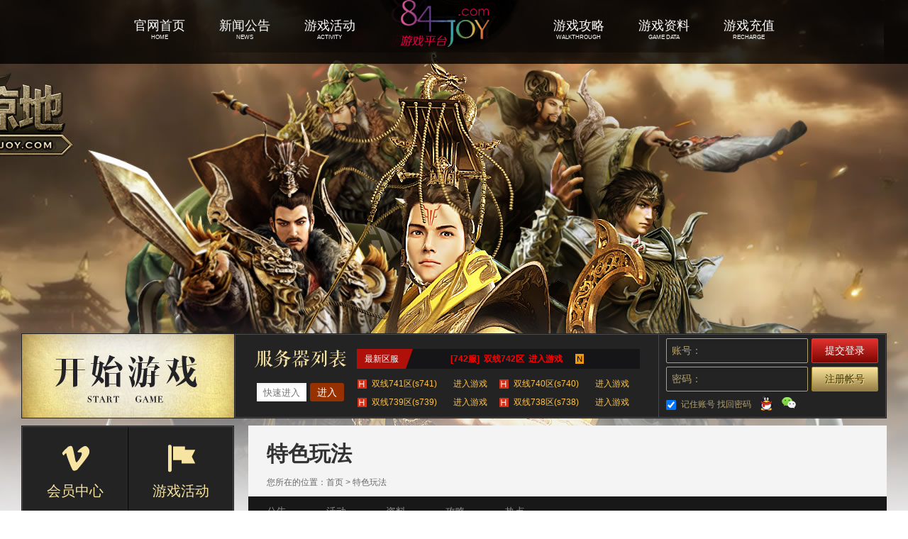

--- FILE ---
content_type: text/html; charset=utf-8
request_url: http://gcld.84joy.com/article/index/id/332.html
body_size: 6347
content:
<!DOCTYPE html> <!--[if lt IE 7]><html class="ie6"><![endif]--> <!--[if IE 7]><html class="ie7"><![endif]--> <!--[if IE 8]><html class="ie8"><![endif]--> <!--[if IE 9]><html class="ie9"><![endif]--> <!--[if (gt IE 9)|!(IE)]><!--><html><!--<![endif]--> <head> <meta http-equiv="Content-Type" content="text/html; charset=utf-8" /> <title>地形系统-攻城掠地</title> <meta name="keywords" content="攻城掠地,84攻城掠地,攻城略地,攻城掠地开服表,攻城掠地网页游戏,攻城掠地新手卡" /> <meta name="description" content="84《攻城掠地》是一款由84JOY游戏平台运营的强调“国战”的战争策略页游。本作由傲视天地原班人马创新打造，秉承经典，推陈出新，开创全景即时国战，攻城略地！打破“重武轻文”桎梏，军师计策尽显文官本色。热血鼎足争雄，疯狂开疆扩土！84《攻城掠地》，“三国”玩的就是国战 ！" /> <link rel="stylesheet" href="/public/official/template_gc/css/public.css"/> <link href="/public/official/template_gc/css/style.css" rel="stylesheet" type="text/css" /> <style>.header_nav li a.logo,.header_nav li a.logo:after{background:url(http://www.84joy.com/data/upload/game/20160912/57d621bfdb5d0.png) no-repeat;}
.container{background:url(/data/upload/game/20190414/5cb2a9a7bfd7f.jpg) no-repeat center 0px #eaeaea;}
</style> <link href="/data/upload/game/20180205/5a781a9277f4d.png" rel="icon" type="image/x-icon" /> <link id="narrowcss" href="/public/official/template_gc/css/narrow.css" rel="stylesheet" type="text/css" media="screen and (max-width:1220px)"/> <!--[if lte IE 6]> <script src="/public/official/js/DD_belatedPNG_0.0.8a-min.js" type="text/javascript"></script> <script type="text/javascript">		DD_belatedPNG.fix('div, ul, img, li, input , a , em ,p ,span, i')
	</script> <![endif]--> <!--[if lt IE 9]> <script type="text/javascript">		!function(){
			document.ready = function (callback) {
				if (document.addEventListener) {
					document.addEventListener('DOMContentLoaded', function () {
						document.removeEventListener('DOMContentLoaded', arguments.callee, false);
						callback();
					}, false)
				}else if (document.attachEvent) {
					document.attachEvent('onreadytstatechange', function () {
						if (document.readyState == "complete") {
							document.detachEvent("onreadystatechange", arguments.callee);
							callback();
						}
					})
				}else if (document.lastChild == document.body) {
					callback();
				}
			};
			var ocss = document.getElementById('narrowcss'),changeScreen;
			(changeScreen = function(){
				var pageWidth = window.innerWidth ? window.innerWidth : document.documentElement.clientWidth;
				ocss.setAttribute("media", (pageWidth < 1220) ? '' : 'screen and (max-width:1220)');
			})();
		}();
	</script> <![endif]--> <script>var _hmt = _hmt || [];
(function() {
  var hm = document.createElement("script");
  hm.src = "https://hm.baidu.com/hm.js?9c9e7df3ddc87326b3a003a238673ab0";
  var s = document.getElementsByTagName("script")[0]; 
  s.parentNode.insertBefore(hm, s);
})();
</script> </head> <body> <noscript>您的浏览器不支持JS，将无法看到通过JS实现的效果</noscript> <div class="container"> <div class="header_box" name="top"> <div class="header_nav"> <ul class="wrap"> <li><a href="/"><span class="cn">官网首页</span><span class="en">HOME</span><i></i></a></li> <li><a href="/list/index/id/108.html"><span class="cn">新闻公告</span><span class="en">NEWS</span><i></i></a></li> <li><a href="/list/index/id/109.html"><span class="cn">游戏活动</span><span class="en">ACTIVITY</span><i></i></a></li> <li class="center"><a title="攻城掠地" class="logo" href="/">攻城掠地</a></li> <li><a href="/list/index/id/54.html"><span class="cn">游戏攻略</span><span class="en">WALKTHROUGH</span><i></i></a></li> <li><a href="/list/index/id/110.html"><span class="cn">游戏资料</span><span class="en">GAME DATA</span><i></i></a></li> <li><a target="_blank" href="http://www.84joy.com//pay"><span class="cn">游戏充值</span><span class="en">RECHARGE</span><i></i></a></li> </ul> </div> <div class="header_quick"> <div class="start_btn"> <a class="play_btn" title="开始游戏" href="/server/index.html"></a> </div> <div class="start_box"> <div class="server_box"> <div class="server_top"> <span>最新区服</span> <strong> <a class="new" href="http://www.84joy.com/login/21/742" target="_blank">[742服]&nbsp;&nbsp;双线742区&nbsp;&nbsp;进入游戏</a> </strong> </div> <div class="select_quick"> <input class="fastin_game" type="hidden" value="21"> <input type="text" class="fastin_input" placeholder="快速进入" placeholder="" size="6" maxlength="4" autocomplete="off"><a class="fastin_btn">进入</a> </div> <div class="server_list"> <ul class="server_ul" data-game="jpsgz"> <li class="item"><a class="hot" href="http://www.84joy.com/login/21/741" target="_blank"><span>进入游戏</span>双线741区(s741)</a></li><li class="item"><a class="hot" href="http://www.84joy.com/login/21/740" target="_blank"><span>进入游戏</span>双线740区(s740)</a></li><li class="item"><a class="hot" href="http://www.84joy.com/login/21/739" target="_blank"><span>进入游戏</span>双线739区(s739)</a></li><li class="item"><a class="hot" href="http://www.84joy.com/login/21/738" target="_blank"><span>进入游戏</span>双线738区(s738)</a></li><li class="item"><a class="hot" href="http://www.84joy.com/login/21/737" target="_blank"><span>进入游戏</span>双线737区(s737)</a></li> <li class="item"><a class="hot" href="/server/index.html" target="_blank">查看更多服务器&nbsp;&gt;</a></li> </ul> </div> </div> <div class="user_box loginbox nologin"> <form> <div class="login_left"> <div class="input_box"> <input type="text" spellcheck="false" autocomplete="off" title="用户名" tabindex="1" name="username" id="username"> <label>账号：</label> </div> <div class="input_box"> <input type="password" title="密码" tabindex="2" name="password" id="password"> <label>密码：</label> </div> </div> <div class="login_right"> <input type="submit" value="提交登录" class="submit btn_a"> <a target="_blank" href="http://www.84joy.com/user/register" class="btn_b">注册帐号</a> </div> <div class="login_bottom"> <div class="auto_login"> <input type="checkbox" checked="true" id="autoLogin"> <label for="autoLogin">记住账号</label> <a target="_blank" href="http://www.84joy.com/user/login/forgot_password">找回密码</a> </div> <ul class="other_site"> <li><a class="qq" href="javascript:;">QQ登录</a></li> <li><a class="wechat" href="javascript:;">微信登录</a></li> <!--<li><a class="weibo" href="#">微博登录</a></li>--> </ul> </div> </form> </div> <div class="user_box logined"> <div class="user_top"> <a onclick="member.logout(true);return false;" class="loginout">[退出]</a>						欢迎您！<strong class="username"></strong> </div> <div class="server_list server_last"> <span>您最近玩过</span> <ul class="server_ul" data-game="jpsgz"> </ul> </div> <div class="user_bottom"> <a title="攻城掠地游戏充值" href="http://www.84joy.com//pay" target="_blank" class="btn_a">游戏充值</a> <a title="用户中心" href="http://www.84joy.com//user" target="_blank" class="btn_b">用户中心</a> </div> </div> </div> </div> </div> <div class="main"> <div class="left"> <div class="fast_track bga"> <div class="btnbox"> <a class="combtn combtn1" title="会员中心" href="http://www.84joy.com//user" target="_blank"><i class="ico ico_vip"></i>会员中心</a> <a class="combtn combtn2" title="攻城掠地游戏活动" href="/list/index/id/109.html"><i class="ico ico_activity"></i>游戏活动</a> <a class="combtn combtn3" title="攻城掠地礼包领取" href="http://www.84joy.com//shop/card/receivecard/gid/21.html"><i class="ico ico_gift"></i>礼包领取</a> <a class="combtn combtn4" title="攻城掠地微端下载" href="http://cdn.84joy.com/lander/gcld.exe"><i class="ico ico_down"></i>微端下载</a> </div> </div> <div class="introduction bga"> <p class="title"><span class="cn">游戏介绍</span><span class="en">About us</span></p> <p class="content">《84攻城掠地》是一款强调“国战”的战争策略网页游戏，秉承经典，推陈出新。实景还原三国战图，包含多达300个关隘城池，开创全景即时国战！文臣武将齐数登场，打破“重武轻文”的游戏桎梏！让你充分自由的享受鼎足争雄的热血，圆满开疆扩土、统一天下的宏梦！&nbsp;&nbsp;<a href="/server/index.html">马上开始游戏》</a></p> <div class="mark m4"></div> </div> <div class="services bga"> <p class="title"><span class="cn">客户服务</span><span class="en">Customer Service</span></p> <div class="content"> <ul> <li>官方QQ群: <a target="_blank" href="https://qm.qq.com/cgi-bin/qm/qr?k=cYi87V2HSNsUkDFly8GBCCj88HC360Lf&jump_from=webapi&authKey=02jx8DHFq/vjUcgqpRSIi4CtNwk0TIwHXmS6Z0rj7nMUQOJbrK/+aE5RWj69wUdr">加入QQ群</a></li> <li>游戏咨询：<span><a href="tencent://message/?uin=1206141608&Menu=yes">在线客服</a></span></li> <li>充值咨询：<a href="tencent://message/?uin=355335203&Menu=yes">在线客服</a></li> </ul> </div> <div class="mark m5"></div> </div> </div> <div class="right"> <div class="page bga newsview"> <div class="tab"> <div class="title"> <span class="cn">特色玩法</span> </div> <div class="crumb">您所在的位置：<a href="/">首页</a> &gt; <em><a href="/list/index/id/192.html">特色玩法</a></em></div> </div> <div class="ban"> <a  title="攻城掠地新闻公告" href="/list/index/id/108.html">公告</a> <a  title="攻城掠地游戏活动" href="/list/index/id/109.html">活动</a> <a  title="攻城掠地游戏资料" href="/list/index/id/110.html">资料</a> <a  title="攻城掠地游戏攻略" href="/list/index/id/54.html">攻略</a> <a  title="攻城掠地热点推荐" href="/list/index/id/111.html">热点</a> </div> <div class="box"> <div class="title">地形系统</div> <div class="note">						作者：  时间：2016-10-18 22:26:15 标签： <a target="_blank" href="/">攻城掠地</a><br> <div class="n_baidu"> 找《攻城掠地》攻略，请 <img width="14" height="14" src="/public/official/template_sg/images/baidu.jpg"><input type="text" value="84攻城掠地" class="t_baidu"><a style="cursor: pointer" onclick="javascript:window.open('http://www.baidu.com/s?wd=84攻城掠地');" href="javascript:"><input type="button" value="" class="b_baidu"></a></div> </div> <div class="content"> <p>以国战为主打玩法的傲世堂SLG新作《攻城掠地》全新引入地形系统，游戏中副本和世界地图等可能发生战斗的场所，皆有地形分别。极近真实的还原三国历史地形地貌，让你有身临其境享受山川河水不同战场的刺激战斗！</p><p>&nbsp;</p><p>● 四种地形</p><p>&nbsp;</p><p>《攻城掠地》目前共计设有4种地形，分别为：水域、山地、平原、城池。</p><p>&nbsp;</p><p>● 地形的作用：</p><p>&nbsp;</p><p>部分将领拥有和地形对应的特殊战术，在对应地形上威力较大。比如适应城池地形的华雄，在城池地形的战场中，会出现特殊战术“城池突击”和“城池攻击”，威力大于普通的突击和攻击战术。</p><p><img width="600" height="344" alt="" src="http://www.84joy.com/data/upload/ueditor/20161018/580630fccea90.jpg"/></p><p>&nbsp;</p><p><img width="600" height="346" alt="" src="http://www.84joy.com/data/upload/ueditor/20161018/580630fd237de.jpg"/></p><p>&nbsp;</p><p><img width="600" height="342" alt="" src="http://www.84joy.com/data/upload/ueditor/20161018/580630fd9cf49.jpg"/></p><p>&nbsp;</p><p>&nbsp;</p><p>&nbsp; &nbsp; 计策使用的特定地形：</p><p>&nbsp;</p><p>国战中，文官计策只能对特定的地形进行施放。比如陷阱只能释放在平原地形的城池中，从而减少敌方部队的兵力。</p><p>&nbsp;</p><p><img width="640" height="366" alt="" src="http://www.84joy.com/data/upload/ueditor/20161018/580630fde556f.jpg"/></p><p>&nbsp;</p> </div> <div class="neararticle">						上一篇：<a title="文臣武将" href="/article/index/id/326.html">文臣武将</a><br>						下一篇：<a title="计策系统" href="/article/index/id/333.html">计策系统</a> </div> <div class="morepost"><a href="/server/index.html" target="_blank"><span>&gt;&gt;立刻体验《攻城掠地》网页游戏&lt;&lt;</span></a></div> <div class="relevance"> <div class="rev_xinwen"> <div class="rev_bts"><span class="more"><a href="/list/index/id/121.html" title="更多">更多 +</a></span>最新新闻活动</div> <ul class="rev_list"> <li><span class="date">01/27</span><a href="/article/index/id/7433.html" title="84《攻城掠地》1月28日累计充值送金喜，洗炼放送合套装" target="_blank" style="   ">84《攻城掠地》1月28日累计充值送金喜，洗炼放送合套装</a></li> <li><span class="date">01/26</span><a href="/article/index/id/7432.html" title="84《攻城掠地》1月27日犒赏三军升等级，精炼放送铸晶石" target="_blank" style="   ">84《攻城掠地》1月27日犒赏三军升等级，精炼放送铸晶石</a></li> <li><span class="date">01/25</span><a href="/article/index/id/7431.html" title="84《攻城掠地》1月26日珍宝冲刺得资源，宝石矿脉挖不停" target="_blank" style="   ">84《攻城掠地》1月26日珍宝冲刺得资源，宝石矿脉挖不停</a></li> <li><span class="date">01/24</span><a href="/article/index/id/7430.html" title="84《攻城掠地》1月25日草船借箭满载归，洗炼放送合套装" target="_blank" style="   ">84《攻城掠地》1月25日草船借箭满载归，洗炼放送合套装</a></li> <li><span class="date">01/23</span><a href="/article/index/id/7429.html" title="84《攻城掠地》1月24日金蟾充值送金喜，盛世共襄得豪礼" target="_blank" style="   ">84《攻城掠地》1月24日金蟾充值送金喜，盛世共襄得豪礼</a></li> <li><span class="date">01/22</span><a href="/article/index/id/7427.html" title="84《攻城掠地》1月23日大宴群雄赠豪礼，宝石矿脉挖不停" target="_blank" style="   ">84《攻城掠地》1月23日大宴群雄赠豪礼，宝石矿脉挖不停</a></li> </ul> </div> <div class="rev_ziliao"> <div class="rev_bts"><span class="more"><a href="/list/index/id/54.html" title="更多">更多 +</a></span>最新攻略资料</div> <ul class="rev_list"> <li><span class="date">02/05</span><a href="/article/index/id/7417.html" title="《84攻城掠地》套装战力及属性加成数据（3）" target="_blank" style="   ">《84攻城掠地》套装战力及属性加成数据（3）</a></li> <li><span class="date">02/02</span><a href="/article/index/id/7416.html" title="《84攻城掠地》套装战力及属性加成数据（2）" target="_blank" style="   ">《84攻城掠地》套装战力及属性加成数据（2）</a></li> <li><span class="date">01/30</span><a href="/article/index/id/7415.html" title="《84攻城掠地》套装战力及属性加成数据（1）" target="_blank" style="   ">《84攻城掠地》套装战力及属性加成数据（1）</a></li> <li><span class="date">01/27</span><a href="/article/index/id/7414.html" title="《84攻城掠地》浅谈募兵速度" target="_blank" style="   ">《84攻城掠地》浅谈募兵速度</a></li> <li><span class="date">01/24</span><a href="/article/index/id/7413.html" title="《84攻城掠地》关于周泰一些分析（2）" target="_blank" style="   ">《84攻城掠地》关于周泰一些分析（2）</a></li> <li><span class="date">01/21</span><a href="/article/index/id/7412.html" title="《84攻城掠地》关于周泰一些分析（1）" target="_blank" style="   ">《84攻城掠地》关于周泰一些分析（1）</a></li> </ul> </div> <div class="clear"></div> </div> </div> </div> </div> </div> <!--right.html--> </div> <script src="/public/official/template_gc/js/sea.js" type="text/javascript"></script> <script type="text/javascript">	seajs.config({
		base: "/public/official/template_gc/",
		alias: {
			'jquery':'js/jquery',
			'layer':'js/layer',
			'member':'js/member',
			'header':'js/header',
			'gamehome':'js/gamehome'
		}
	});
	seajs.use(['jquery','layer','member','header','gamehome']);
</script> <div class="footer"> <ul class="footer_menu_box"> <li class="footer_menu_list"><a rel="nofollow" href="http://www.84joy.com//about.html" class="menu" target="_blank">关于我们</a><em class="footer_line"></em></li> <li class="footer_menu_list"><a rel="nofollow" href="http://www.84joy.com//rencai.html" class="menu" target="_blank">人才招聘</a><em class="footer_line"></em></li> <li class="footer_menu_list"><a rel="nofollow" href="http://www.84joy.com//business.html" class="menu" target="_blank">商务合作</a><em class="footer_line"></em></li> <li class="footer_menu_list"><a rel="nofollow" href="http://www.84joy.com//legal.html" class="menu" target="_blank">法律声明</a><em class="footer_line"></em></li> <li class="footer_menu_list"><a rel="nofollow" href="http://www.84joy.com//agreement.html" class="menu" target="_blank">用户协议</a><em class="footer_line"></em></li> <li class="footer_menu_list"><a rel="nofollow" href="http://www.84joy.com//jiufen.html" class="menu" target="_blank">纠纷处理</a><em class="footer_line"></em></li> <li class="footer_menu_list"><a rel="nofollow" href="http://www.84joy.com//jianhu.html" class="menu" target="_blank">家长监护</a><em class="footer_line"></em></li> </ul> <div class="footer_copyright">		健康游戏忠告：抵制不良游戏 拒绝盗版游戏 注意自我保护 谨防受骗上当 适度游戏益脑 沉迷游戏伤身 合理安排时间 享受健康生活<br/>软著登字第0387721号| 文网游备字[2012]W-SLG021号| 科技与数字[2012]571号<br/>Copyright©2017 常州龙堡网络科技有限公司 All Rights Reserved.   <a href='http://beian.miit.gov.cn' target='_blank'>苏ICP备16019417号</a> 互联网增值许可证：苏B2-20160530《网络文化经营许可证》编号：苏网文〔2016〕5086-119号			</div> </div> </body> </html>

--- FILE ---
content_type: text/css
request_url: http://gcld.84joy.com/public/official/template_gc/css/public.css
body_size: 14398
content:
body,div,dl,dt,dd,ul,ol,li,h1,h2,h3,h4,h5,h6,pre,form,hr,fieldset,input,textarea,select,label,p,blockquote,th,td,button{margin:0px auto;padding:0px;font-family:\5fae\8f6f\96c5\9ed1,Tahoma,Helvetica,arial;*font-family:\5fae\8f6f\96c5\9ed1,Tahoma,Helvetica,arial}
table{border-collapse:collapse;border-spacing:0}
fieldset,img{border:none}
address,caption,cite,code,dfn,th,var{font-style:normal;font-weight:normal}
ol,ul{list-style:none;vertical-align:middle}
li{vertical-align:middle}
caption,th{text-align:left}
img a{border:none}
.clear{clear:both;height:1px;overflow:hidden;margin-top:-1px}
.fixed:after{content:".";display:block;height:0;clear:both;visibility:hidden}
.fixed{zoom:1}
/*html{background-image:url(about:blank);background-attachment:fixed}*/
*:focus{outline:none}
textarea{resize:none}
a{cursor:pointer;text-decoration:none;color:#565656}
a:hover{text-decoration:underline}
a:hover *{text-decoration:underline}
.gradient{filter:none\9\0}
.line{width:1px;display:inline-block;overflow:hidden}
.gray_button,.button_a,.minibutton_a{background:#888;border-color:#888;color:white;box-shadow:none}
.gray_button:hover,.button_a:hover,.minibutton_a:hover{background:#797979}
.orange_button{background:#ff5d13;border-color:#ff5d13;color:white;box-shadow:none}
.orange_button:hover{background:#f04e04}
.slide_radio dt,.blue_button{background:#3098d5;border-color:#3098d5;color:white;box-shadow:none}
.slide_radio dt:hover,.blue_button:hover{background:#2189c6}
.green_button{background:#72b947;border-color:#72b947;color:white;box-shadow:none}
.green_button:hover{background:#63aa38}
.white_button,.uploadify{color:#565656;border-color:#c9c9c9;background:#f1f1f1;box-shadow:-1px -1px 0px white inset,0 5px 30px white inset}
.white_button:hover,.uploadify:hover{background:#fff}
.txt_button{color:#0066a3;border-color:transparent;_border:0;background:transparent;box-shadow:none}
.txt_button:hover{background:transparent;text-decoration:underline}
.button_disable{background:#f1f1f1;color:#b5b5b5;border-color:#ddd;cursor:default;box-shadow:none}
.button_disable:hover{background:#f1f1f1}

.fui_radio{background-position:-16px 0}
.fui_radio_checked{background-position:0 0}
.fui_checkbox{background-position:-48px -22px}
.fui_checkbox_checked{background-position:-64px -22px}
.icon16{width:16px;height:16px;display:inline-block;vertical-align:middle;*vertical-align:auto;*zoom:1;*display:inline;overflow:hidden}
a .icon16,.icon16{-moz-transition:all 0.2s ease-out;-o-transition:all 0.2s ease-out;-webkit-transition:all 0.2s ease-out;transition:all 0.2s ease-out}
.fui_form .hidden{width:0px;height:0px;overflow:hidden;position:relative;margin-left:-999px}
.tr_tn{width:90px;color:#565656;text-align:right;height:32px;line-height:32px;padding-right:8px;float:left}
.deltr_button{width:30px;height:30px;float:left;overflow:hidden;border:1px #c9c9c9 solid;background:#f1f1f1;margin-right:12px}
.deltr_button:hover{background:#e7e7e7}
.deltr_button .icon16{margin:7px}
.major_txt{height:32px;line-height:32px;font-size:18px;margin-right:6px;float:left}
.third_namebox{height:32px;line-height:32px;padding:0 10px 0 24px;position:relative;float:left}
.third_namebox .icon16{position:absolute;left:4px;top:8px}
.txt_block01{width:448px;border:1px #e2e2e2 solid;background-color:#fbfbfb;padding:10px;line-height:180%;float:left}
.txt_block01 li{list-style:disc inside}
.pop_content .txt_block01{width:210px}
.slide_radio{height:30px;line-height:30px;border:1px #e2e2e2 solid;border-radius:2px;margin-right:12px;position:relative;z-index:1;float:left}
.slide_radio dt{height:30px;position:absolute;top:0px;border-width:1px;border-style:solid;margin:-1px 0 0 -1px;border-radius:2px;z-index:2}
.slide_radio dd{padding:0 20px;position:relative;z-index:3;cursor:pointer;float:left}
.slide_radio .current{color:white}
.txt_form .tr_tn,.txt_form .r_formtip,.txt_form .major_txt{height:20px;line-height:20px}
.input_txt{overflow:hidden}
.input_w1{width:100px}
.input_w2{width:150px}
.input_w3{width:200px}
.input_w4{width:250px}
.input_w5{width:300px}
.input_w6{width:350px}
.form_list{padding-bottom:20px;color:#565656}
.form_list .input_txt{margin-right:12px}
.form_list .input_tip{height:32px;line-height:32px}
.form_list .select_a{height:32px;line-height:32px;padding:5px;color:#363636;border:1px #c9c9c9 solid;margin-right:12px;float:left}
.form_list .tr_txt{height:32px;line-height:32px;float:left}
.form_list .checkbox_a,.form_list .radio_a{height:32px;line-height:32px}
.form_list .fui_radio,.form_list .fui_checkbox{margin:8px 5px 8px 0}
.form_list .img_code{width:100px;height:32px;overflow:hidden;margin-right:12px;float:left}
.form_list .img_code img{width:100px;height:32px}
.fsbbox_list{padding-top:21px;padding-bottom:20px;background:url(../images/x_dotted.png) left top repeat-x;margin-top:4px}
.fsbbox_list .button_a{height:38px;line-height:38px}
.fsbbox_list .button_a .icon16{margin:11px 5px 11px 0}
.submit_box .button_a{height:48px;line-height:48px;padding:0 20px}
.input_txt{height:20px;line-height:20px;padding:5px;font-size:12px;color:#565656;border:1px #c9c9c9 solid;float:left}
.textarea_txt{padding:5px;font-size:12px;line-height:180%;color:#565656;border:1px #c9c9c9 solid;float:left}
.t_size1{width:318px;height:70px}
input[type=text],input[type=password],textarea{box-shadow:3px 3px 5px rgba(0,0,0,0.06) inset}
input[type=text]:focus,input[type=password]:focus,textarea:focus,select:focus{border-color:#76c4f2;color:#3098d5;box-shadow:0px 0px 10px rgba(96,205,205,0.5)}
input[type=text]:focus,input[type=password]:focus{font-weight:bold}
input[type=submit],button[type=submit]{cursor:pointer}
input[disabled=disabled],input[disabled=disabled]:hover,button[disabled=disabled],button[disabled=disabled]:hover{background-color: #ccc;border-color: #ccc;}
button{cursor:pointer}
.checkbox_a,.radio_a{margin-right:5px;float:left}
.checkbox_a,.radio_a{margin-right:5px;float:left}
.option_box{padding-bottom:15px;background:url(../images/x_dotted.png) left bottom repeat-x;margin-right:12px;float:left}
.option_box .option_list{overflow:hidden;display:inline;float:left}
.option_box .option_label{float:none;_float:left}
.option_label{height:32px;line-height:32px;padding-right:40px;cursor:pointer;float:left}
.option_box_parent{float:left;*float:none;*display:inline-block}
.validform_tip{height:32px;line-height:32px;float:left}
.validform_tip .icon16{margin:8px 4px 8px 0;display:none;float:left}
.validform_tip a{padding:0 4px}
.validform_error{color:#ff4a4e;background-color:#fff4f8;border-color:#ff868a}
.tip_error{color:#ff4a4e}
.tip_error .icon16{display:block;background-image:url(../images/form.png);background-position:-16px -22px}
.validform_success{color:#77be4c;background-color:#fffff6;border-color:#77be4c}
.tip_success{color:#77be4c}
.tip_success .icon16{display:block;background-image:url(../images/form.png);background-position:-32px -22px}
.b_formtip{color:#565656;height:20px;line-height:20px;padding-top:8px;white-space:nowrap;clear:both;display:inline;float:left}
.b_formtip .icon16{margin:2px 4px 2px 0}
.b_formtip .record{padding:0 4px}
.r_formtip{height:32px;line-height:32px}
.r_formtip .striking{color:#ff5d13}
.r_formtip a{margin:0 5px}
.text_tr .tr_tn{height:14px;line-height:14px}
.text_tr .r_formtip{height:14px;line-height:14px}
.form_section{padding-bottom:11px;background:url(../images/x_dotted.png) left bottom repeat-x;margin-bottom:30px}
/*通用控件*/
.fui_radio{width:16px;height:16px;display:block;overflow:hidden;float:left;background-image:url(../images/form.png)}
.fui_checkbox{width:16px;height:16px;display:block;overflow:hidden;float:left;background-image:url(../images/form.png)}
.fui_select{height:30px;line-height:30px;color:#363636;border:1px #c9c9c9 solid;padding-right:22px;margin-right:12px;cursor:pointer;position:relative;float:left}
.fui_select .name{color:#565656;padding:0 8px;float:left}
.fui_select .name:hover{text-decoration:none}
.fui_select .r_arrowbox{width:21px;height:18px;margin:6px 0;float:left;border-left:1px #c9c9c9 solid;overflow:hidden;position:absolute;right:0;top:0}
.fui_select .b_arrow{position:absolute;right:7px;top:8px}
.fui_select_box{max-height:300px;_height:expression(this.scrollHeight > 300 ? "300px" : "auto");color:#565656;position:absolute;background:white;border:1px #c9c9c9 solid;top:30px;box-shadow:10px 10px 20px rgba(0,0,0,0.14);overflow-x:hidden;overflow-y:auto;padding-bottom:10px;left:-1px;z-index:999}
.fui_select_box li{white-space:nowrap;float:left;clear:both;margin-right:-969px;height:30px;line-height:30px;padding-bottom:1px;background:url(../images/x_dotted.png) left bottom repeat-x;display:block;padding:0 999px 0 8px;cursor:pointer;cursor:pointer}
.fui_select_box li:hover{background-color:#f6f6f6}
.fui_select_box .hover{background-color:#f1f1f1}
.fui_select_box .current{background-color:#f1f1f1}
.input_box{position:relative;float:left}
.input_box .input_tip{position:absolute;color:#979797;left:0;top:0;cursor:text}
.input_box .date_16{position:absolute;right:18px;top:50%;margin-top:-8px;filter:progid:DXImageTransform.Microsoft.Alpha(Opacity=30);opacity:0.3}
.input_box .button_a{height:32px;}
.focus_box .input_tip{color:#c9c9c9}
.big_form .tr_tn,.big_form .r_formtip{height:40px;line-height:40px}
.big_form .fui_select{height:38px;line-height:38px;padding-right:30px}
.big_form .fui_select .r_arrowbox,.big_form .fui_select .r_arrowbox_fix{width:26px;margin:10px 0}
.big_form .fui_select .b_arrow{right:9px}
.big_form .slide_radio{height:38px;line-height:38px}
.big_form .slide_radio dt{height:38px}
.big_form .input_txt{height:28px;line-height:28px}
.big_form .input_tip{height:40px;line-height:40px}
.big_form .input_box .button_a{height:40px}
.big_form .button_a{height:38px;line-height:38px}
.big_form .icon16{margin:12px 4px 12px 0}
.big_form .img_code{height:40px}
.big_form .img_code img{height:40px}
.fui_intensify{width:520px;background:none;padding:0 0 0 1px;margin:0}
.fui_intensify .fui_radio{width:22px;height:22px;background-image:url(../images/form.png);background-position:-32px 0;position:absolute;right:0;bottom:0;margin:0;display:none}
.fui_intensify .fui_checkbox{width:22px;height:22px;background-image:url(../images/form.png);background-position:-32px 0;position:absolute;right:0;bottom:0;margin:0;display:none}
.fui_intensify .option_label{cursor:pointer;position:absolute;left:0;top:0;z-index:1}
.fui_intensify .option_list{overflow:visible;width:116px;height:40px;border:1px #c9c9c9 solid;margin:0 0 -1px -1px;position:relative;z-index:1}
.fui_intensify .option_list .option_label{padding:0 10px;width:96px;background-color:white;height:40px;line-height:40px;display:block}
.fui_intensify .custom_box{position:relative}
.fui_intensify .custom_box .option_label{background:#f1f1f1}
.fui_intensify .custom_box .custom_val{width:60px;height:18px;line-height:18px;margin:5px 0 0 5px;display:inline;position:relative;z-index:2;float:left}
.fui_intensify .custom_box .custom_unit{height:40px;line-height:40px;padding-left:8px;position:relative;z-index:2;float:left}
.fui_intensify .custom_box .input_tip{position:absolute;height:32px;line-height:32px;left:4px;top:4px;z-index:2}
.fui_intensify .fui_checked_box{z-index:2}
.fui_intensify .fui_checked_box .fui_radio{display:block;z-index:3}
.fui_intensify .fui_checked_box .fui_checkbox{display:block;z-index:3}
.fui_intensify .fui_checked_box .option_label{border:2px #77be4c solid;padding:0 9px;height:38px;line-height:38px;left:-1px;top:-1px}
.fui_intensify .reselect_menu_box{height:40px;line-height:40px;padding-left:10px;float:left;display:none}

.more_box{width:469px;height:23px;line-height:23px;background:#f6f6f6;border-top:1px #ececec solid;clear:both;text-align:center;position:relative;margin-top:10px;float:left}
.more_box .more{width:75px;height:24px;background:url(../images/form.png);background-position:0 -38px;color:#565656;display:block;position:absolute;top:0;left:50%;margin-top:-1px;margin-left:-52px;padding-left:30px}
.more_box .more:hover .name{text-decoration:none}
.more_box .more_icon{width:16px;height:16px;margin:3px 0 3px 0;display:block;background-image:url(../images/form.png);background-position:-80px -22px;float:left}
.more_box .pack_up .more_icon{background-position:0 -22px}
.more_box .name{width:30px;float:left}
.button_a{white-space:nowrap;float:left;height:30px;line-height:30px;font-size:14px;padding:0 14px;display:inline-block;vertical-align:middle;*vertical-align:auto;*zoom:1;*display:inline;margin-right:12px;border-width:1px;border-style:solid;border-radius:2px;float:left}
.button_a .icon16{float:left;margin:7px 5px 7px 0}
.button_a .name{float:left}
.button_a:hover{text-decoration:none}
.button_a:hover .name{text-decoration:none}
.minibutton_a{white-space:nowrap;height:24px;line-height:24px;font-size:12px;padding:0 10px;display:inline-block;vertical-align:middle;*vertical-align:auto;*zoom:1;*display:inline;margin-right:12px;border-width:1px;border-style:solid;border-radius:2px;float:left}
.minibutton_a:hover{text-decoration:none}
.minibutton_a:hover .name{text-decoration:none}
.minitip_a{position:absolute;background:#ff4a4e;color:white;line-height:180%;padding:5px 10px;z-index:760;display:none}
.minitip_a .arrow{width:0px;height:0px;font-size:0;overflow:hidden;border-width:6px;vertical-align:middle;border-style:solid dashed dashed dashed;border-color:#ff4a4e transparent transparent;position:absolute;left:10px;bottom:-12px}
.minitip_b{padding:10px 15px;color:white;z-index:1000;position:absolute;left:50px;top:50px}
.minitip_b.error{background:#ff4a4e}
.minitip_b.success{background:#77be4c}
.enter_zoom{color:#ff7127;background:#ffffef;border:1px #ffe99f solid;padding:5px 10px;font-size:18px;font-weight:bold;position:absolute;z-index:750;box-shadow:10px 10px 20px rgba(0,0,0,0.14)}
.enter_zoom .content{white-space:nowrap}
.enter_zoom .arrow{width:0px;height:0px;font-size:0;overflow:hidden;border-width:6px;vertical-align:middle;border-style:solid dashed dashed dashed;border-color:#ffffef transparent transparent;left:10px;bottom:-11px;position:absolute;z-index:2}
.enter_zoom .arrow_bj{width:0px;height:0px;font-size:0;overflow:hidden;border-width:6px;vertical-align:middle;border-style:solid dashed dashed dashed;border-color:#ffe99f transparent transparent;bottom:-12px;z-index:1}
.position_tipbox{position:absolute;z-index:1010;display:none}
.position_tipbox .top_arrow{width:0px;height:0px;font-size:0;overflow:hidden;border-width:8px;vertical-align:middle;border-style:dashed dashed solid dashed;border-color:transparent transparent #cecece transparent;position:absolute;left:16px;top:-15px;z-index:1}
.position_tipbox .arrow_bj{width:0px;height:0px;font-size:0;overflow:hidden;border-width:8px;vertical-align:middle;border-style:dashed dashed solid dashed;border-color:transparent transparent #fff transparent;top:-14px;z-index:2}
.search_tip,.mail_tip{border:1px #ddd solid;background:white;color:#565656;box-shadow:10px 10px 20px rgba(0,0,0,0.14);overflow:hidden;z-index:10}
.search_tip .being,.mail_tip .being{height:30px;line-height:30px;padding:0 10px;color:#797979;border-bottom:1px #ddd solid;background:#f1f1f1}
.search_tip .result_list,.mail_tip .result_list{height:32px;line-height:32px;padding-bottom:1px;margin-top:1px;background:url(../images/x_dotted.png) left bottom repeat-x}
.search_tip a,.mail_tip a{height:32px;padding:0 10px;color:#565656;display:block}
.search_tip a:hover,.mail_tip a:hover{color:#242424;background-color:#f1f1f1}
.search_tip .current,.mail_tip .current{color:#242424;background-color:#f1f1f1}
.search_tip li,.mail_tip li{margin-bottom:-1px;_margin-bottom:0}
.mail_tip .result_list{height:26px;line-height:26px}
.mail_tip a{height:26px}
.option_box_parent .uploadify-queue{margin-left:0px}
/*图片上传*/
.uploadify{text-align:center;height:30px;line-height:30px;border-width:1px;border-style:solid;border-radius:2px;margin-right:12px;position:relative;float:left}
.uploadify .swfupload{left:0}
.uploadify-queue{display:none;width:400px;padding:0 16px;clear:both;float:left;margin-top:16px;margin-left:95px;border:1px #e2e2e2 solid;position:relative}
.uploadify-queue .tarrow{position:absolute;left:16px}
.uploadify-queue .tarrow1{width:0px;height:0px;font-size:0;overflow:hidden;border-width:6px;vertical-align:middle;border-style:dashed dashed solid dashed;border-color:transparent transparent #cecece transparent;top:-13px;z-index:2}
.uploadify-queue .tarrow2{width:0px;height:0px;font-size:0;overflow:hidden;border-width:6px;vertical-align:middle;border-style:dashed dashed solid dashed;border-color:transparent transparent #fff transparent;top:-12px;z-index:3}
.uploadify-queue .cancel,.uploadify-queue .fileName,.uploadify-queue .data{height:16px;line-height:16px;padding-bottom:6px}
.uploadify-queue .cancel{float:right}
.uploadify-queue .cancel a{height:16px;display:block}
.uploadify-queue .cancel a:hover{text-decoration:underline}
.uploadify-queue .cancel a:hover .name{text-decoration:underline}
.uploadify-queue .recover_16{filter:progid:DXImageTransform.Microsoft.Alpha(Opacity=80);opacity:0.8}
.uploadify-queue .icon16{float:left;margin-right:2px}
.uploadify-queue .name{float:left}
.uploadify-queue .fileName{margin-right:10px;float:left}
.uploadify-queue .data{color:#929292}
.uploadify-queue-item{height:30px;padding:16px 0;background:url(../images/x_dotted.png) left bottom repeat-x;margin-bottom:-1px;position:relative}
.uploadify-progress{width:100%;height:8px;background-color:#f6f6f6;display:block;position:relative;clear:both}
.uploadify-progress-bar{height:8px;display:inline-block;position:absolute;left:0;top:0;background:#77be4c}
/*下一步过程块*/
.process_bar{height:35px;line-height:35px;background:#ececec;color:#565656;margin-bottom:16px}
.process_bar .pb_list{display:inline;padding:0 24px 0 10px;position:relative;float:left}
.process_bar .pb_list .arrow{width:19px;height:35px;background-image:url(../images/pop.png);background-position:0 0;display:block;position:absolute;right:0px;top:0}
.process_bar .already_list{background-color:#77be4c;color:white}
.process_bar .already_list .arrow{background-position:-16px -35px}
.process_bar .current_list{background-color:#77be4c;color:white}
.process_bar .current_list .arrow{background-position:-19px 0}
.process_bar .r_pb_list{padding:0 16px 0 10px;float:right}
/*通用弹出消息层*/
.pop_bj{background:black;filter:progid:DXImageTransform.Microsoft.Alpha(Opacity=40);opacity:0.4;position:fixed;left:0;top:0;right:0;bottom:0;z-index:699;display:none}
.pop_box{position:absolute;left:0;top:0;background:white;border:1px #ddd solid;box-shadow:0 0 50px rgba(0,0,0,0.3)}
.pop_box .title_box{line-height:40px;background:#f1f1f1;border-bottom:1px #ddd solid}
.pop_box .title_box .name{padding-left:10px;font-size:14px;color:#565656;height:40px;line-height:40px;display:inline-block;white-space:nowrap}
.pop_box .pop_cose{width:16px;height:16px;margin:12px 0;text-indent:-999px;overflow:hidden;background-image:url(../images/pop.png);background-position:0 -35px;position:absolute;right:10px;top:0;z-index:710}
.pop_box .pop_cose:hover{background-position:0 -70px}
.pop_box .pop_content{width:500px;overflow-y:auto;clear:both;position:relative;z-index:705;max-height:550px;_height:expression(this.scrollHeight > 550 ? "550px" : (this.scrollHeight < 40 ? "40px" : "auto"));*display:inline;*zoom:1}
.pop_box .pop_button{padding:17px 4px 16px 0;background:url(../images/x_dotted.png) left top repeat-x;background-color:#f1f1f1;margin:0 auto;text-align:right;*zoom:normal}
.pop_box .pop_button .button_a{margin-right:16px;float:none}
.pop_tbr{width:180px;text-align:right;color:#565656;height:20px;line-height:20px;position:absolute;right:40px;top:10px;z-index:708}
.pop_tbr a{margin:0 5px}
.drecharge_s{background-position:-110px -0px}
.drecharge_s .slogin{background-position:-110px -140px}
.drecharge_e{background-position:-0px -0px}
.drecharge_e .slogin{background-position:-0px -140px}
.pop_recharge .box_w1{width:434px}
.pop_recharge .fui_intensify .option_label{width:84px}
.share_button{height:26px;line-height:26px;color:#565656;padding-top:6px;text-align:center}
.share_button .share_icon{width:67px;height:26px;display:inline-block;font-size:0;line-height:0;background-image:url('../images/task-s440afcd18c.png');overflow:hidden;vertical-align:middle;margin-right:12px}
.share_button .weibo_icon{background-position:0 -96px}
.share_button .tweibo_icon{background-position:0 -122px}
.custom_button_box{padding-top:10px}
.confirm_layer{padding:30px 30px 30px 93px;color:#565656}
.confirm_layer .confirm_title{font-size:14px;padding-bottom:6px;white-space:nowrap}
.confirm_layer .confirm_content{line-height:180%;*display:inline;*zoom:1;clear:both}
.confirm_layer .confirm_button{width:200px;padding-top:10px;*float:left}
.confirm_layer .type_icon{width:48px;height:48px;background-image:url(../images/pop.png);display:block;position:absolute;left:30px;top:32px}
.confirm_layer .warning_48{background-position:0 -230px}
.confirm_layer .success_48{background-position:0 -182px}
.confirm_layer .error_48{background-position:0 -134px}
.confirm_layer .birth_48{background-position:0 -86px}
.confirm_layer .button_box{padding-top:6px}
.confirm_button_2{padding:20px 0;text-align:right;background:url(../images/x_dotted.png) left top repeat-x;background-color:#f6f6f6}
.confirm_button_2 .button_a{float:none}
.pop_tipsa,.pop_tipsb{color:#565656;line-height:180%}
.pop_tipsa h4,.pop_tipsb h4{padding-bottom:6px;font-size:12px}
.pop_tipsa{margin-bottom:20px;padding:16px 0 16px 0;background:url(../images/x_dotted.png) left bottom repeat-x}
.pop_tipsb{background:url(../images/x_dotted.png) left top repeat-x;padding-top:16px}
.pop_c_a{padding:0 16px 10px 16px}
.pop_c_b{padding:16px 16px 10px 16px}
.pop_c_c{padding:16px}
.pop_c_d{padding:16px 0 0 0}
.pop_c_d .pop_tipsa{margin-left:16px;margin-right:16px;padding-top:0}
.loading{width:100%;height:100%;background:url(../images/loading.gif) center center no-repeat;min-height:200px;_height:expression(this.scrollHeight < 200 ? "200px" : "auto")}
/*快捷登录窗口弹出层*/
.pop_tag_menubox{height:40px;line-height:40px;border-bottom:1px #ddd solid}
.pop_tag_menubox .tm_list{display:inline;float:left}
.pop_tag_menubox .tm_menu{border:1px #ddd solid;font-size:14px;color:#a1a1a1;padding:0 16px;border-top:0;margin-left:-1px;margin-bottom:-1px;position:relative;float:left}
.pop_tag_menubox .tm_menu:hover{text-decoration:none;color:#797979}
.pop_tag_menubox .current{border-right-color:#ddd;color:#565656;background:white;border-bottom-color:white}
.pop_login .user_16_gray{background-position:0 0}
.pop_login .key_16_gray{background-position:-32px 0}
.pop_login .imgcode_16_gray{background-position:-16px 0}
.pop_login .login_box{width:288px;position:absolute;right:90px;top:0px;z-index:3}
.pop_login .form_box{width:288px;line-height:normal;background:white;background:rgba(255,255,255,0.95);display:inline-block;vertical-align:middle}
.pop_login .title_box{margin:10px 20px 0 20px;height:30px;line-height:30px;font-size:14px;margin-bottom:16px;color:#565656;border-bottom:2px #c9c9c9 solid}
.pop_login .login_form{width:248px;padding:20px 20px 0 20px}
.pop_login .login_form .icon16{background-image:url(../images/login.png)}
.pop_login .form_list{width:100%;padding-bottom:16px;position:relative;z-index:10}
.pop_login .input_box{position:relative;z-index:11;float:left;margin-right:-20px}
.pop_login .input_tip{height:40px;line-height:40px}
.pop_login .input_w1{width:197px;margin-right:0}
.pop_login .input_w2{width:77px}
.pop_login .input_txt{padding:9px 5px 9px 44px}
.pop_login .img_code{width:108px;height:40px;float:right}
.pop_login .img_code img{width:108px;height:40px}
.pop_login .icon_box{width:35px;height:38px;display:inline-block;overflow:hidden;background:#f1f1f1;border-right:1px #cecece solid;position:absolute;top:1px;left:1px;z-index:30}
.pop_login .icon_box .icon16{margin:11px 10px}
.pop_login .auto_login{height:20px;line-height:20px;color:#565656}
.pop_login .auto_login .auto_login_l{float:left}
.pop_login .auto_login .forget{float:right}
.pop_login .auto_login .checkbox_a{height:20px;line-height:20px;float:left}
.pop_login .auto_login .fui_checkbox{margin:2px 4px 2px 0}
.pop_login .submit{font-size:14px;border:0;background:#ff5d13;color:white;border-radius:2px;width:100%;height:40px;line-height:40px}
.pop_login .with_other_login{padding:14px 20px 19px 20px;height:20px;line-height:20px;background:url(../images/x_dotted.png) left top repeat-x}
.pop_login .with_other_login li{float:left;position:relative;width:86px}
.pop_login .with_other_login .line{height:12px;background:url(../images/y_dotted.png) -1px 0px repeat-y;filter:progid:DXImageTransform.Microsoft.Alpha(Opacity=30);opacity:0.3;position:absolute;right:0px;top:5px;margin:0 auto}
.pop_login .with_other_login a{color:#565656;float:left;padding-left:8px}
.pop_login .with_other_login a .icon16{margin:2px 0;margin-right:3px;float:left}
.pop_login .with_other_login a .name{float:left}
.attention_weixin{width:430px;height:155px}
.attention_weixin .weixin_img{width:155px;height:155px;margin-right:20px;display:inline;background:url(../images/weixin_img.png) no-repeat;float:left}
.attention_weixin .weixin_info{width:250px;float:left;color:#565656;line-height:200%}
.attention_weixin .weixin_info h3{padding-bottom:4px}
.fixed_bottom{_position:absolute;_bottom:auto;_top:expression(eval(document.documentElement.scrollTop+document.documentElement.clientHeight-this.offsetHeight-(parseInt(this.currentStyle.marginTop,10)||0)-(parseInt(this.currentStyle.marginBottom,10)||0)))}
.fixed_top{_position:absolute;_bottom:auto;_top:expression(eval(document.documentElement.scrollTop))}
@media screen and (-webkit-min-device-pixel-ratio: 0){input{line-height:normal !important}
}
a:focus,*:focus{outline:none}
input,button{overflow-x:visible}
html{background-color:white;overflow-y:scroll}
body{background-color:white;font-size:12px}
img{border:none}
img{border:0 none;width:auto\9;height:auto;max-width:100%;vertical-align:top;-ms-interpolation-mode:bicubic}
.main{overflow:hidden;position:relative;z-index:2}
.main .left_side,.main .right_side{width:239px;padding-bottom:9999px;margin-bottom:-9999px}
.main .left_side{float:left;border-right:1px #ddd solid}
.main .right_side{float:right;border-left:1px #ddd solid}
.main .left_main,.main .right_main{width:720px;min-height:574px;_height:expression(this.scrollHeight < 574 ? "574px" : "auto");}
.main .left_main{float:left}
.main .right_main{float:right}
.main_cc .part_b{margin:0}
.w960{width:960px}
.b_arrow{width:0px;height:0px;font-size:0;overflow:hidden;border-width:4px;vertical-align:middle;border-style:solid dashed dashed dashed;border-color:#797979 transparent transparent;margin-left:5px}
.no_result{width:100%;height:320px;text-align:center;color:#565656;margin-top:16px;position:relative}
.no_result .nr_box{width:100%;height:90px;position:absolute;top:50%;left:0;margin-top:-55px}
.no_result .no_result{margin:0 auto;width:49px;height:49px;display:block;background:url(../images/icon.png) -96px -256px}
.no_result .nr_tip_txt{line-height:180%;padding-top:10px;display:block}
.tips_block{color:#ff7127;line-height:180%;padding:10px;background:#ffffef;border:1px #ffe99f solid;margin-bottom:20px}
.tips_block a{padding:0 5px}
.help_block{color:#565656;line-height:180%;border:1px #ececec solid;background-color:#fbfbfb;padding:10px}
.text_block{color:#565656;line-height:180%;margin-bottom:20px}
.drop_menu{position:relative}
.drop_box{position:absolute;display:none}
.layer_a{background:white;border: 1px solid #ddd;}
.safe_level_bar{width:66px;height:10px;padding-left:1px;overflow:hidden;float:left}
.safe_level_bar li{width:20px;height:8px;border:1px #c9c9c9 solid;margin-left:-1px;position:relative;background:white;overflow:hidden;z-index:1;float:left}
.safe_level_bar .current{background:#ff8f45;border-color:#ff5d13;z-index:2}
/*通用头部条*/
.top_nav{width:100%;color:#919191;z-index:390;position:fixed;left:0;top:0;_position:absolute;_top:expression(eval(document.documentElement.scrollTop));_bottom:auto;height:32px;line-height:32px;border-bottom:1px #d7d7d7 solid}
.top_nav .top_nav_layout{width:960px;height:32px;line-height:32px;position:relative;z-index:2}
.top_nav .top_nav_bg{background:#fefefe;background:-moz-linear-gradient(top, #fefefe 0%, #fafafa 100%);background:-webkit-gradient(linear, left top, left bottom, color-stop(0%, #fefefe), color-stop(100%, #fafafa));background:-webkit-linear-gradient(top, #fefefe 0%, #fafafa 100%);background:-o-linear-gradient(top, #fefefe 0%, #fafafa 100%);background:-ms-linear-gradient(top, #fefefe 0%, #fafafa 100%);background:linear-gradient(to bottom, #fefefe 0%,#fafafa 100%);filter:progid:DXImageTransform.Microsoft.gradient( startColorstr='#fefefe', endColorstr='#fafafa',GradientType=0 );width:100%;height:32px;position:absolute;top:0;left:0;z-index:1}
.top_nav .top_nav_l_menu{float:left}
.top_nav .top_nav_r_menu{float:right}
.top_nav .top_logo{width:135px;height:32px;background:url(../images/icon.png) 0 -363px no-repeat;text-indent:-999px;overflow:hidden;display:block;}
.top_nav .menu_list{display:inline;position:relative;margin-right:-1px;_margin-right:-2px;float:left}
.top_nav .menu_list .user_number{color:#ff5d13;font-size:14px;margin:0 3px}
.top_nav .menu_list .menu{padding:0 9px 0 8px;float:left}
.top_nav .menu_list .menu .icon16{margin:8px 2px 8px 0;float:left}
.top_nav .menu_list .menu:hover{color:#ff5d13}
.top_nav .menu_list .name{float:left}
.top_nav .drop_menu .menu{padding:0 20px 0 8px}
.top_nav .drop_menu .b_arrow{position:absolute;right:8px;top:14px}
.top_nav .line{height:12px;background:url(../images/y_dotted.png) -1px 0px repeat-y;filter:progid:DXImageTransform.Microsoft.Alpha(Opacity=30);opacity:0.3;position:absolute;right:0;top:10px;margin:0 auto}
.top_nav a{color:#565656}
.top_nav .my_info .drop_box{width:248px;color:#565656}
.top_nav .my_info .drop_box a{color:#237db2}
.top_nav .my_info .drop_box .a_info_list{height:38px;line-height:38px;padding-left:10px}
.top_nav .my_info .drop_box .account_info{padding:8px 0}
.top_nav .my_info .drop_box .account_info .a_info_list{height:26px;line-height:26px}
.top_nav .my_info .drop_box .lc{width:80%;float:left}
.top_nav .my_info .drop_box .lc .icon16{margin:11px 6px 11px 0;float:left}
.top_nav .my_info .drop_box .lc .vip_grade{margin:14px 0 13px 0;float:left}
.top_nav .my_info .drop_box .user_name{margin-right:5px;color:black;float:left}
.top_nav .my_info .drop_box .account_info{background:#fafafa;border-top:1px #e2e2e2 solid;border-bottom:1px #e2e2e2 solid}
.top_nav .my_info .drop_box .account_info .number{color:#565656;margin-right:5px}
.top_nav .my_info .drop_box .account_info .game_oof{color:#ff5d13}
.top_nav .my_info .drop_box .account_info .msg_number{padding:1px 5px;border-radius:5px;background:#565656;color:white}
.top_nav .my_info .drop_box .account_info .safe_level_bar{margin:8px 0}
.top_nav .current_drop_menu .line{display:none}
.top_nav .current_drop_menu .b_arrow{right:7px}
.top_nav .current_drop_menu .menu{background:white;border-left:1px #d7d7d7 solid;border-right:1px #d7d7d7 solid;padding:0 19px 0 7px;height:33px;margin-bottom:-1px;position:relative;z-index:15}
.top_nav .drop_box{border:1px #d7d7d7 solid;background:white;right:0px;top:32px;z-index:10;box-shadow:10px 10px 20px rgba(0,0,0,0.14);position:absolute}
/*选择游戏弹出层*/
.game_storage{width:419px;position:relative;overflow:hidden}
.game_storage .title_box{height:38px;line-height:38px;background:#f1f1f1;border-bottom:1px #ddd solid}
.game_storage .title_box .name{font-size:14px;padding-left:10px;color:#565656;float:left}
.game_storage .title_box .quick_select{float:right;padding:7px 7px 7px 0}
.game_storage .title_box .quick_select .input_txt{width:151px;height:12px;line-height:12px}
.game_storage a:hover{color:#ff5d13}
.game_storage .inde_menu{border-bottom:1px #e2e2e2 solid;padding:4px 10px;min-height:30px;_height:30px;}
.game_storage .inde_menu li{display:inline;float:left;cursor:pointer;list-style-type:none;}
.game_storage .inde_menu .tab{padding:0 6px;margin:2px 6px 2px 0;height:24px;line-height:24px;float:left}
.game_storage .inde_menu .on{background:#ff5d13;color:white}
.game_storage .game_home{height:24px;line-height:24px;margin:7px 0 0 0;padding:0 8px 0 6px;border-radius:2px;background:#ff5d13;color:white;position:absolute;top:0px;right:10px}
.game_storage .game_home .icon16{margin:4px 2px 4px 0;float:left}
.game_storage .game_home:hover{background:#f55309;color:white}
.game_storage .all_games{margin-bottom:-1px}
.game_storage .all_games .letter{width:34px;line-height:34px;border-right:1px #ddd solid;padding-bottom:999px;margin-bottom:-999px;text-align:center;float:left;position:relative;z-index:1}
.game_storage .all_games .game_list{width:385px;line-height:26px;#margin-top:-34px;background:url(../images/x_dotted.png) left bottom repeat-x;padding:4px 0 4px 34px;position:relative}
.game_storage .all_games a{padding:0 10px;white-space:nowrap;float:left}
.game_storage .all_games em{display:none}
.game_storage .played{width:102%;max-height:159px;_height:expression(this.scrollHeight > 159 ? "159px" : "auto");line-height:26px;position:relative;border-bottom:1px #e7e7e7 solid;margin-bottom:-1px;overflow:hidden}
.game_storage .played a{width:120px;height:32px;line-height:32px;border:1px #e7e7e7 solid;margin-bottom:-1px;border-top:0;border-left:0;padding:0 10px;white-space:nowrap;position:relative;z-index:2;float:left}
.game_storage .played a:hover{background:#f6f6f6;z-index:1}
.game_storage .no_result{height:40px;line-height:40px;color:#565656;margin:0;padding:5px 0;clear:both}
.game_storage .mini_pagebox{background:white;position:relative;z-index:2;margin-top:1px;padding:7px}
.game_storage .all_server a{width:189px}
.game_storage .game_scroll{width:419px;overflow-y:scroll}
.game_storage .game_scroll a{width:180px}
.game_select_box{width:419px;border:1px #ddd solid;box-shadow:10px 10px 20px rgba(0,0,0,0.14);background:white;display:block}
.game_picker,.server_picker{width:421px}
/*通用标签切换条颜色*/
.tag_box{margin-bottom:20px}
.tag_box{height:36px;line-height:36px;padding:4px 0 2px 0;position:relative;border-bottom:2px #ddd solid}
.tag_box .menu_list{display:inline;font-size:14px;padding-right:22px;position:relative;float:left}
.tag_box .menu{color:#565656;float:left}
.tag_box .current{color:#ff5d13}
.tag_box .more{float:right;font-size:12px}
.tag_box .more a{color:#565656}
.tag_box dt{width:0px;height:2px;background:#ff5d13;position:absolute;left:0px;bottom:-2px}
.tag_box dt .t_arrow{width:0px;height:0px;font-size:0;overflow:hidden;border-width:6px;vertical-align:middle;border-style:dashed dashed solid dashed;border-color:transparent transparent #ff5d13 transparent;position:absolute;bottom:0px;left:50%;margin-left:-6px;display:none}
.tag_box .line{height:12px;position:absolute;right:10px;top:12px;background:#c9c9c9}
.tag_box .r_sort{float:right;font-size:12px;overflow:hidden}
.tag_box .r_sort .rs_list{display:inline;position:relative;float:left}
.tag_box .r_sort .menu{margin:0 14px}
.tag_box .r_sort .line{height:11px;position:absolute;right:-1px;background:url(../images/y_dotted.png) -1px 0px repeat-y;filter:progid:DXImageTransform.Microsoft.Alpha(Opacity=20);opacity:0.2}
.tag_box .roll_news_box{width:400px;text-align:right;height:20px;line-height:20px;color:#a6a6a6;font-size:12px;overflow:hidden;position:absolute;bottom:8px;right:0px}
.tag_box .roll_news_box .rn_list{height:20px}
.tag_box .roll_news_box a{padding:0 4px}
/*通用带下拉按钮*/
.minian_drop_menu{height:26px;display:-moz-inline-stack;display:inline-block;vertical-align:middle;*vertical-align:auto;zoom:1;*display:inline;position:relative;z-index:11}
.minian_drop_menu .an_box{float:left}
.minian_drop_menu .an{width:48px;height:24px;line-height:24px;font-size:12px;padding:0 8px 0 8px;border-width:1px;border-style:solid;border-radius:2px;position:relative;z-index:9;display:block;background:#ff5d13;border-color:#ff5d13;color:white;}
.minian_drop_menu .an:hover{text-decoration:none;background:#f04e04}
.minian_drop_menu .an:hover .name{text-decoration:none}
.minian_drop_menu .an .start_icon_16{background-position:-65px 0}
.minian_drop_menu .an .start_16_white{margin:4px 5px 0 5px;float:left}
.minian_drop_menu .drop_menu{width:20px;height:24px;line-height:24px;float:left;margin-left:-1px;z-index:10;position:relative}
.minian_drop_menu .arrow_box{width:19px;height:24px;line-height:24px;display:block;border-width:1px;border-style:solid;border-top-right-radius:2px;border-bottom-right-radius:2px;position:relative;z-index:10;background:#ff5d13;border-color:#ff5d13;border-left-color:#ff8f45;}
.minian_drop_menu .b_arrow{position:absolute;top:11px;right:6px;width:0px;height:0px;font-size:0;overflow:hidden;vertical-align:middle;border-style:solid dashed dashed dashed;border-color:#fff transparent transparent}
.minian_drop_menu .drop_box{width:84px;background:white;border:1px #d3d3d3 solid;white-space:nowrap;box-shadow:10px 10px 20px rgba(0,0,0,0.14);position:absolute;right:-1px;top:25px;z-index:11;border-radius:2px;overflow:hidden}
.minian_drop_menu .drop_box .menu_list{margin-bottom:-1px;}
.minian_drop_menu .drop_box .menu_list a{height:26px;line-height:26px;padding:0 7px 1px 7px;margin-top:1px;background:url(../images/x_dotted.png) left bottom repeat-x;display:block}
.minian_drop_menu .drop_box .menu_list a:hover{background:#f1f1f1;text-decoration:none}
/*通用样式*/
.icon{display:inline-block;vertical-align:middle;*vertical-align:auto;*zoom:1;*display:inline;overflow:hidden;background-image:url(../images/icon.png)}
.icon16{width:16px;height:16px;display:inline-block;vertical-align:middle;*vertical-align:auto;*zoom:1;*display:inline;overflow:hidden;background-image:url(../images/icon.png)}
.icon32{width:32px;height:32px;display:inline-block;vertical-align:middle;*vertical-align:auto;*zoom:1;*display:inline;overflow:hidden;background-image:url(../images/icon.png)}
.desktop_16_gray{background-position:-100px -116px}
.fav_16_gray{background-position:-116px -116px}
.game_16_gray{background-position:-108px -40px}
.pay_16_gray{background-position:-187px -116px}
.reg_16_gray{background-position:-68px -116px}
.search_16_gray{background-position:-145px 0}
.user_16_gray{background-position:-70px -160px}
.message_16_gray{background-position:-128px -72px}
.message_new_16_gray{background-position:-38px -160px}
.key_16_gray{background-position:-103px -24px}
.imgcode_16_gray{background-position:-76px -40px}
.qq_16_gray{background-position:-96px -72px}
.del_16_gray{background-position:-183px -24px}
.add_16_gray{background-position:-97px 0}
.time_16_gray{background-position:-65px 0}
.camera_16_gray{background-position:-112px -72px}
.baidu_16_gray{background-position:-187px -152px}
.weibo_16_gray{background-position:-84px -116px}
.wechat_16_gray{background-position:-14px -114px}
.home_16_white{background-position:-44px -40px}
.start_16_white{background-position:-28px -40px}
.start_16_gray{background-position:-167px -24px}
.help_16{background-position:-64px -72px}
.target_blank_16{background-position:-33px 0}
.voucher_16{background-position:-49px 0}
.like_16{background-position:-119px -24px}
.f_search{background-position:-81px 0}
.f_date{background-position:-12px -40px}
.official_16{background-position:-60px -40px}
.service_16{background-position:-22px -160px}
.date_16{background-position:0 -72px}
.home_16_gray{background-position:-32px -72px}
.recover_16{background-position:-30px -116px}
.sad_game16{background-position:-113px 0}
.sad_pack16{background-position:-129px 0}
.down_16_white{background-position:-135px -24px}
.artificialr_16_white{background-position:-54px -160px}
a:hover .baidu_16_gray{background-position:-187px -168px}
a:hover .weibo_16_gray{background-position:-84px -132px}
a:hover .wechat_16_gray{background-position:-14px -130px}
a:hover .qq_16_gray{background-position:-96px -88px}
a:hover .game_16_gray{background-position:-108px -56px}
a:hover .pay_16_gray{background-position:-187px -132px}
a:hover .message_16_gray{background-position:-128px -88px}
a:hover .message_new_16_gray{background-position:-38px -176px}
a:hover .user_16_gray{background-position:-70px -176px}
a:hover .reg_16_gray{background-position:-68px -132px}
a:hover .fav_16_gray{background-position:-116px -132px}
a:hover .desktop_16_gray{background-position:-100px -132px}
a:hover .camera_16_gray{background-position:-112px -88px}
a:hover .help_16{background-position:-64px -88px}
a:hover .home_16_gray{background-position:-32px -88px}
a:hover .recover_16{background-position:-30px -132px}
.current .qq_16_gray{background-position:-96px -88px}
.current .weibo_16_gray{background-position:-84px -132px}
.current .wechat_16_gray{background-position:-14px -130px}
.vip_16{background-position:-48px -88px}
.notvip_16{background-position:-48px -72px;filter:progid:DXImageTransform.Microsoft.Alpha(Opacity=30);opacity:0.3}
.vip_grade{width:35px;height:13px;display:inline-block;background-image:url(../images/vip_grade.png);overflow:hidden}
.grade_vip0{background-position:0 -13px}
.grade_vip1{background-position:0 -39px}
.grade_vip2{background-position:0 -91px}
.grade_vip3{background-position:0 -117px}
.grade_vip4{background-position:0 -143px}
.grade_vip5{background-position:0 -169px}
.grade_vip6{background-position:0 -195px}
.grade_vip7{background-position:0 -221px}
.grade_vip8{background-position:0 -247px}
.grade_vip9{background-position:0 -273px}
.grade_vip10{background-position:0 -65px}
.ga_16{background-position:0 -240px}
.win_48{background-position:-156px -208px}
.fail_48{background-position:-86px -312px}
.warn_48{background-position:-38px -312px}
.hint_48{background-position:-48px -256px}
.icon48{width:48px;height:48px;display:inline-block;vertical-align:middle;*vertical-align:auto;*zoom:1;*display:inline;overflow:hidden;background-image:url(../images/icon.png);background-repeat:no-repeat;display:inline-block;overflow:hidden}
.official_16{margin-top:-4px;filter:progid:DXImageTransform.Microsoft.Alpha(Opacity=40);opacity:0.4}
.tag_a{width:22px;height:29px;display:inline-block;overflow:hidden;background-image:url(../images/icon.png);display:none}
.hot_tag{background-position:0 -160px}
.good_tag{background-position:-46px -116px}
.p1_ico{width:26px;height:11px;display:inline-block;overflow:hidden;background-image:url(../images/icon.png)}
.p1_hot_tag{background-position:-51px -24px}
.p1_new_tag{background-position:-170px -40px}
.mini_star_box{display:inline-block;overflow:hidden;margin-bottom:-1px}
.mini_star_box .star{width:12px;height:12px;display:inline;overflow:hidden;float:left;background-image:url(../images/icon.png);background-position:0 -40px}
.mini_star_box .star_disable{background-position:-26px -24px}
.mini_number{width:13px;height:13px;line-height:13px;font:10px Tahoma,sans-serif;text-align:center;display:inline-block;overflow:hidden;background-color:#888;color:#fff;}
.login_packslink{height:272px;border-bottom:1px #d8d8d8 solid;overflow:hidden;position:relative}
.login_packslink .b_shadow{width:100%;height:10px;border-bottom:8px white solid;position:absolute;left:0px;bottom:0px;z-index:99;filter:progid:DXImageTransform.Microsoft.gradient( startColorstr='#00fffffe', endColorstr='#ffffff',GradientType=0 );background:url([data-uri]);background-image:url('[data-uri]');background-size:100%;background-image:-webkit-gradient(linear, 50% 0%, 50% 100%, color-stop(0%, rgba(255,255,255,0)),color-stop(100%, #ffffff));background-image:-moz-linear-gradient(top, rgba(255,255,255,0) 0%,#ffffff 100%);background-image:-webkit-linear-gradient(top, rgba(255,255,255,0) 0%,#ffffff 100%);background-image:linear-gradient(to bottom, rgba(255,255,255,0) 0%,#ffffff 100%)}
.breadcrumb{color:#565656;height:40px;line-height:40px;border-bottom:2px #ff5d13 solid;margin-bottom:4px}
.breadcrumb .b_list{display:inline;float:left}
.breadcrumb .name{float:left}
.breadcrumb .r_arrow{width:7px;height:13px;display:block;background:url(../images/icon.png) -26px 0;filter:progid:DXImageTransform.Microsoft.Alpha(Opacity=20);opacity:0.2;margin:14px 8px 13px 8px;float:left}
.filter_box{color:#565656;border-bottom:1px #ddd solid;position:relative;z-index:5;overflow:hidden;_height:100%}
.filter_box .filter_list{padding-bottom:1px;background:url(../images/x_dotted.png) left bottom repeat-x;position:relative;margin-bottom:-1px;z-index:9}
.filter_box .f_list{height:38px;line-height:38px;float:left}
.filter_box .f_title{width:78px;text-align:right}
.filter_box .fcb_item,.filter_box .item{height:24px;line-height:24px;color:#565656;white-space:nowrap;margin-top:7px;padding:0 8px;float:left}
.filter_box .fcb_item:hover,.filter_box .item:hover{color:#ff5d13}
.filter_box .current .item,.filter_box .current .fcb_item{background:#ff5d13;color:white}
.filter_box .current .item:hover,.filter_box .current .fcb_item:hover{color:white}
.filter_box .current .bright{background:#ff5d13}
.filter_box .f_listbox_parent{float:left;width:570px}
.filter_box .f_childbox_parent{clear:both;background:#f6f6f6;margin-left:78px;margin-bottom:10px;border:1px #ddd solid;padding:6px}
.filter_box .f_childbox_parent em{display:none}
.filter_box .f_childbox_parent .fcb_list{display:inline;float:left}
.filter_box .f_childbox_parent .fcb_item{margin:0}
.filter_box .bj{width:100%;height:50px;display:block;position:absolute;left:0;bottom:0;background:#fffffe;background:-moz-linear-gradient(top, #fffffe 0%, #f8f8f8 100%);background:-webkit-gradient(linear, left top, left bottom, color-stop(0%, #fffffe), color-stop(100%, #f8f8f8));background:-webkit-linear-gradient(top, #fffffe 0%, #f8f8f8 100%);background:-o-linear-gradient(top, #fffffe 0%, #f8f8f8 100%);background:-ms-linear-gradient(top, #fffffe 0%, #f8f8f8 100%);background:linear-gradient(to bottom, #fffffe 0%,#f8f8f8 100%);filter:progid:DXImageTransform.Microsoft.gradient( startColorstr='#fffffe', endColorstr='#f8f8f8',GradientType=0 );z-index:6}
.filter_box .bright{color:#ff5d13}
.filter_bar{height:38px;line-height:38px;background:#f1f1f1;padding-right:1px;color:#565656}
.filter_bar .fb_l{float:left;padding-left:6px}
.filter_bar .fb_r{float:right}
.filter_bar .fb_cell{margin-right:6px;float:left;position:relative}
.filter_bar .input_box .icon16{position:absolute;border:0;right:5px;_right:11px;top:11px;background-color:transparent;filter:progid:DXImageTransform.Microsoft.Alpha(Opacity=30);opacity:0.3;z-index:3}
.filter_bar .tip_txt{padding-left:10px;height:38px;float:left}
.filter_bar .input_w1{width:120px}
.filter_bar .input_txt{height:18px;line-height:18px;padding:4px;border:0;margin:6px 0;box-shadow:none;position:relative}
.filter_bar .fb_sort .s_menu{height:26px;line-height:26px;background:white;padding:0 6px 0 10px;float:left;margin:6px 0 0 1px}
.filter_bar .fb_sort .s_name{color:#565656;float:left}
.filter_bar .fb_sort .icon16{margin:5px 0;filter:progid:DXImageTransform.Microsoft.Alpha(Opacity=40);opacity:0.4;float:left}
.filter_bar .fb_sort .asc_arrow{background-position:-154px -116px}
.filter_bar .fb_sort .desc_arrow{background-position:-170px -116px}
.filter_bar .fb_sort .current{background:#3098d5}
.filter_bar .fb_sort .current .s_name{color:white}
.filter_bar .fb_sort .current .icon16{filter:progid:DXImageTransform.Microsoft.Alpha(enabled=false);opacity:1}
.filter_bar .fb_sort .current .asc_arrow{background-position:-154px -132px}
.filter_bar .fb_sort .current .desc_arrow{background-position:-170px -132px}
.filter_bar .minibutton_a{margin:6px 0 6px 0}
table{border-collapse:collapse;border-spacing:0}
.table_01{width:100%;color:#565656;margin-bottom:16px}
.table_01 .error_tip{text-align:center}
.table_01 .center{text-align:center}
.table_01 .title_tr{background:#f1f1f1}
.table_01 td,.table_01 th{border:1px #ddd solid;line-height:180%;padding:8px 10px}
.table_01 .hover{background:#fbfbfb}
.table_01 a{padding-left:5px}
.table_01 .center{text-align:center}
.pagebox{color:#565656;height:28px;overflow:hidden}
.pagebox .p_list{display:inline;float:left}
.pagebox span,.pagebox a{height:26px;line-height:26px;padding:0 10px;border:1px #ddd solid;margin-right:8px;color:#8d8d8d;float:left}
.pagebox a{color:#8d8d8d}
.pagebox a:hover{background:#f1f1f1;text-decoration:none;color:#565656}
.pagebox .current a,.pagebox a.current{color:white;background:#ff5d13;border-color:#ff5d13}
.mini_pagebox{height:24px}
.mini_pagebox span,.mini_pagebox a{height:22px;line-height:22px;padding:0 6px;margin-right:4px}
.mini_pagebox .first a,.mini_pagebox .final a{width:10px;text-indent:-999px;background-image:url(../images/icon.png)}
.mini_pagebox .first a{background-position:-132px -116px}
.mini_pagebox .first a:hover{background-position:-132px -138px}
.mini_pagebox .final a{background-position:-144px -72px}
.mini_pagebox .final a:hover{background-position:-144px -94px}
.part_b{margin:0 16px}
.part_b .title_box{height:36px;line-height:36px;padding:4px 0 2px 0;border-bottom:2px #ff5d13 solid}
.part_b .title_box .title_name{font-size:14px;color:#ff5d13;font-weight:bold;padding-right:5px;float:left}
.part_b .title_box .help_16{margin:10px 5px 10px 0;float:left}
.part_b .title_box .page_number{display:left}
.part_b .title_box .last_next{float:left}
.part_b .page_box,.tag_box .page_box{float:right}
.part_b .page_number,.tag_box .page_number{color:#888;float:left;padding-right:6px}
.part_b .page_number strong,.tag_box .page_number strong{color:#ff5d13}
.part_b .last_next,.tag_box .last_next{width:34px;padding-left:1px;height:15px;margin-top:11px;float:left}
.part_b .lr_arrow,.tag_box .lr_arrow{width:15px;height:13px;border:1px #c9c9c9 solid;background-image:url(../images/part_b_arrow.png);background-position:-15px 0px;float:left;margin-left:-1px;position:relative;z-index:1;filter:progid:DXImageTransform.Microsoft.Alpha(Opacity=50);opacity:0.5}
.part_b .lr_arrow:hover,.tag_box .lr_arrow:hover{z-index:2;filter:progid:DXImageTransform.Microsoft.Alpha(enabled=false);opacity:1}
.part_b .right_arrow,.tag_box .right_arrow{background-position:0px 0px}
.part_b .r_menu,.tag_box .r_menu{float:right;color:#888}
.part_b .r_menu:hover,.tag_box .r_menu:hover{color:#ff5d13}
.part_b .r_menu .icon16,.tag_box .r_menu .icon16{float:left;margin:10px 5px 10px 0}
.wall_box{position:absolute;width:100%;height:910px;overflow:hidden;background-repeat:no-repeat;background-position:center top;left:0;top:33px;z-index:0;display:none}
.wall_box .link{width:100%;height:100%;display:block}
.wall_box .link em{height:100%;width:1076px;display:block;background-repeat:no-repeat;position:absolute;top:0}
.wall_box .link .bj_l{left:50%;margin-left:-959px;background-position:left top}
.wall_box .link .bj_r{right:50%;margin-right:-959px;background-position:right top}
.wall_box .cose{width:16px;height:16px;background:#7e7e7e url(../images/icon.png) -16px -72px;border:1px #6a6a6a solid;display:block;position:absolute;top:20px;right:20px}
.wall_box .cose:hover{background-color:#ff5d13;border-color:#e13f00}
.cnzz_box{display:none}
/*通用头部块*/
.header{height:116px;padding-top:33px;position:relative;z-index:2}
.header .header_top{width:960px;height:76px;}
.header .header_top .logo{width:300px;height:50px;line-height:50px;background:url(../images/logo.png) no-repeat;text-indent:-999px;overflow:hidden;margin:13px 0 13px 20px;float:left;filter:progid:DXImageTransform.Microsoft.AlphaImageLoader(src="http://static.hly.com/res/com/images/logo.png");_background:none}
.header .header_top .focus_activity{width:500px;height:76px;text-indent:-999px;overflow:hidden;margin:0;float:right;display:none;}
.header .header_menu{height:38px;line-height:38px;font-size:14px;font-weight:bold;background-color:#ff6600;border-top:1px #f66200 solid;border-bottom:1px #ee5f00 solid;}
.header .header_menu .header_menu_box{width:960px;margin: 0 auto;overflow:hidden;}
.header .header_menu .header_menu_box li{height:38px;display:inline;position:relative;float:left}
.header .header_menu .header_menu_box .menu{color:white;padding:0 18px;margin-left:-1px;float:left}
.header .header_menu .header_menu_box .menu .icon16{float:left;margin:11px 3px 0 0}
.header .header_menu .header_menu_box .menu .name{float:left}
.header .header_menu .header_menu_box .current .line{display:none}
.header .header_menu .header_menu_box .current .menu{background:#e95000;position:relative;z-index:5}
.header .header_menu .header_menu_box .line{width:1px;height:14px;overflow:hidden;background:url(../images/y_dotted.png) repeat-y;filter:progid:DXImageTransform.Microsoft.Alpha(Opacity=40);opacity:0.4;position:absolute;top:12px;right:0;z-index:1}
/*通用迷你头部*/
.header_mini{height:84px;border-bottom:4px #ff6600 solid;padding-top:0px;background:url(../images/body_bj.png)}
.header_mini .header_top{width:960px}
.header_mini .header_top .logo{width:300px;height:50px;line-height:50px;font-size:14px;background:url(../images/logo.png) no-repeat;text-indent:-999px;overflow:hidden;margin:17px 0;float:left;filter:progid:DXImageTransform.Microsoft.AlphaImageLoader(src="http://static.hly.com/res/com/images/logo.png");_background:none}
.header_mini .header_top .header_menu_box{height:30px;margin-top:42px;float:right}
.header_mini .header_top .header_menu_box li{display:inline;margin-right:24px;float:left}
.header_mini .header_top .header_menu_box .header_menu_list{color:#565656;font-size:14px;font-weight:bold}
.header_mini .header_top .header_menu_box .header_menu_list:hover{color:#ff5d13}
.header_mini .header_top .header_menu_box .header_line{width:1px;display:inline-block;overflow:hidden}
/*右下角浮动吊坠*/
.right_pendant{width:50px;background:white;box-shadow:0 0 5px rgba(0,0,0,0.08);padding-top:1px;position:fixed;left:50%;margin-left:496px;bottom:16px;display:none;z-index:500;_position:absolute;_top:expression(eval(document.documentElement.scrollTop+document.documentElement.clientHeight-this.offsetHeight-(parseInt(this.currentStyle.marginTop,10)||0)-(parseInt(this.currentStyle.marginBottom,10)||0)));_bottom:auto;_margin-bottom:16px}
.right_pendant .rp_list{width:48px;margin-top:-1px;border:1px #e7e7e7 solid;overflow:hidden}
.right_pendant .rp_icon{width:48px;height:48px;display:block;background-image:url(../images/icon.png);filter:progid:DXImageTransform.Microsoft.Alpha(Opacity=30);opacity:0.3;float:right}
.right_pendant .rp_feedback{background-position:-124px -216px}
.right_pendant .rp_onlineservice{background-position:-82px -160px}
.right_pendant .rp_onlineservice{background-position:-82px -160px}
.right_pendant .rp_back_top{background-position:-130px -160px}
.right_pendant .rp_link{width:96px;height:48px;line-height:16px;display:block;margin-left:-48px}
.right_pendant .rp_link .name{width:48px;height:40px;padding-top:8px;background:#a1a1a1;text-align:center;color:white;display:block;float:right}
.right_pendant .rp_link:hover{text-decoration:none;margin-left:0}
.right_pendant .rp_link:hover .name{text-decoration:none}
.right_pendant .back_top{display:none}
/*通用底部*/
.footer{padding-top:10px;padding-bottom:30px;text-align:center;background:#f7f5f5;background:-moz-linear-gradient(top, #f7f5f5 0%, #fefefe 100%);background:-webkit-gradient(linear, left top, left bottom, color-stop(0%, #f7f5f5), color-stop(100%, #fefefe));background:-webkit-linear-gradient(top, #f7f5f5 0%, #fefefe 100%);background:-o-linear-gradient(top, #f7f5f5 0%, #fefefe 100%);background:-ms-linear-gradient(top, #f7f5f5 0%, #fefefe 100%);background:linear-gradient(to bottom, #f7f5f5 0%,#fefefe 100%);filter:progid:DXImageTransform.Microsoft.gradient(startColorstr='#f7f5f5', endColorstr='#fefefe',GradientType=0 );box-shadow:0 1px 0 white inset;border-top:1px #ddd solid}
.footer .footer_menu_box{height:22px;line-height:22px;margin-bottom:5px}
.footer .footer_menu_box a{color:#363636}
.footer .footer_menu_box a:hover{color:#ff5d13}
.footer .footer_menu_box .footer_line{height:12px;margin:-3px 10px 0 15px;background:#c9c9c9;width:1px;display:inline-block;overflow:hidden}
.footer .footer_menu_list{display:inline;vertical-align: middle;}
.footer .footer_copyright{color:#363636;line-height:180%}
/*首页背景*/
.wrap_bg{width:100%;height:700px;position:absolute;left:0;top:33px;font-size:0;line-height:0;display:hidden;}
.wrap_bg a{height:100%;width:100%;display:block;font-size:0;}

/*大屏幕下不显示的元素*/
.big_screen_show{display: none;}


--- FILE ---
content_type: text/css
request_url: http://gcld.84joy.com/public/official/template_gc/css/style.css
body_size: 9886
content:
@charset "utf-8";
html{*overflow-x:hidden}
body{font-size:12px;font-family:"microsoft yahei",Arial;color:#333333;overflow-x:hidden;min-width:1200px;margin:0 auto;}
a:link,a:visited{text-decoration:none;}
a:hover{text-decoration:none;}
a:hover *{text-decoration:none;}
a{blr:expression(this.onFocus=this.blur())}
a:focus{outline:0}
.clearfix:after{display:block;content:'clear';clear:both;line-height:0;visibility:hidden;}
.clearfix{zoom:1;}

/*动画效果*/
@keyframes cirZoom{0%{opacity:1;transform:scale(1,1)}
70%{opacity:0;transform:scale(1.2,1.2)}
100%{opacity:0}
}
@-moz-keyframes cirZoom{0%{opacity:1;-moz-transform:scale(1,1)}
70%{opacity:0;-moz-transform:scale(1.2,1.2)}
100%{opacity:0}
}
@-webkit-keyframes cirZoom{0%{opacity:1;-webkit-transform:scale(1,1)}
70%{opacity:0;-webkit-transform:scale(1.2,1.2)}
100%{opacity:0}
}
@-o-keyframes cirZoom{0%{opacity:1;-o-transform:scale(1,1)}
70%{opacity:0;-o-transform:scale(1.2,1.2)}
100%{opacity:0}
}

/*自定义样式*/
.container{position:relative;padding-top:0px;}
.container .header_box{position:relative;display:block;height:590px;margin:0 auto;overflow:hidden;}

/*头部导航条*/
.header_nav{height:120px;overflow:hidden;background:url(../images/nav_bg.png) no-repeat center top;position:relative;z-index:2;}
.header_nav,.header_nav a,.header_nav a:visited{color:#fff;text-decoration:none;font-size:18px;}
.header_nav a{position:relative;display:block;vertical-align:top;width:105px}
.header_nav a:hover{color:#e8d086;text-decoration:none;}
.header_nav ul{text-align:center}
.header_nav li{display:inline-block;vertical-align:top;text-align:center;padding-top:24px;margin:0 5px;*zoom:1;*display:inline;}
.header_nav li i:after,.header_nav li i:before{display:inline-block;overflow:hidden;cursor:pointer;vertical-align:middle;background:url(../images/icon.png) no-repeat scroll -28px -40px;}
.header_nav li.center{padding:0px;margin:0 18px;_position:relative;}
.header_nav li a.logo,.header_nav li a.logo:after{position:relative;display:block;width:190px;height:120px;text-indent:-999px;font-size:0;}
.header_nav li a.logo:after{content:'';position:absolute;top:0;left:0;}
.header_nav li a.logo:after{animation:cirZoom infinite linear 2s .5s;-moz-animation:cirZoom infinite linear 2s .5s;-webkit-animation:cirZoom infinite linear 2s .5s;-o-animation:cirZoom infinite linear 2s .5s;}
.header_nav li span{display:block;position:relative;z-index:3;}
.header_nav li .cn{font-size:18px;}
.header_nav li .en{font-size:8px;}
.header_nav li i{position:absolute;top:10px;left:0;display:block;width:105px;height:7px;}
.header_nav li i:after,.header_nav li i:before{content:'';width:7px;height:7px;display:block;position:absolute;top:0;z-index:10;opacity:0;}
.header_nav li i:before{left:49px;}
.header_nav li i:after{right:49px;}
.header_nav li a:hover i:before{left:0;opacity:1;}
.header_nav li a:hover i:after{right:0;opacity:1;}
.header_nav li i:after,.header_nav li i:before,.header_nav a,.logo:after{transition:all linear .3s;-moz-transition:all linear .3s;-webkit-transition:all linear .3s;-o-transition:all linear .3s;}
.ie8 .header_nav li i,.ie7 .header_nav li i,.ie6 .header_nav li i{display:none;background:url(../images/nav_i_ie.png) no-repeat;}
.ie8 .header_nav li a:hover i,.ie7 .header_nav li a:hover i,.ie6 .header_nav li a:hover i{display:block;}

/*头部快捷区域*/
.header_quick{position:relative;width:1220px;margin:350px auto 0;}
.header_quick .start_btn{position:relative;float:left;width:300px;height:120px;background-color:#232323;}
.header_quick .start_btn a.play_btn{background:url(../images/header_quick_play_btn.jpg) no-repeat;width:300px;height:118px;margin:1px;display:block;overflow:hidden;}
.header_quick .start_btn a.play_btn:hover{background-position:0 -120px}
.header_quick .start_box{position:relative;float:left;width:920px;_width:918px;height:120px;background-color:#232323;}
.header_quick .start_box .server_box{position:relative;float:left;width:596px;_width:592px;height:116px;margin:1px;margin-right:0px;border:1px solid #49484d;border-right:0px;}
.header_quick .start_box .server_box .server_top{background:url(../images/header_quick_server_bg.png) center top no-repeat;position:relative;height:30px;font-size:12px;color:#ff0000;padding-left:170px;margin-top:20px;}
.header_quick .start_box .server_box .server_top span{font-size:12px;color:#fff;padding-left:12px;line-height:28px;}
.header_quick .start_box .server_box .server_top strong{padding-left:30px;margin-left:40px;}
.header_quick .start_box .server_box .server_top strong a{color:#ff0000;padding-right:30px;}
.header_quick .start_box .server_box .server_top strong a:hover{text-decoration:underline;}
.header_quick .start_box .server_box .server_top strong a.new{background:url([data-uri]) right no-repeat;}
.header_quick .start_box .server_box .server_top strong a.hot{background:url([data-uri]) right no-repeat;}
.header_quick .start_box .server_box .server_list{float:left;width:400px;height:52px;margin-top:6px;overflow:hidden;}
.header_quick .start_box .server_box .server_list .item{float:left;width:200px;height:26px;line-height:26px;display:inline;}
.header_quick .start_box .server_box .server_list .item a{color:#ffc34b;font-size:12px;display:block;margin-right:15px;padding-left:22px;}
.header_quick .start_box .server_box .server_list .item a:hover{text-decoration:underline;}
.header_quick .start_box .server_box .server_list .item a.new{background:url([data-uri]) 2px center no-repeat;}
.header_quick .start_box .server_box .server_list .item a.hot{background:url([data-uri]) 2px center no-repeat;}
.header_quick .start_box .server_box .server_list .item span{float:right;}
.header_quick .start_box .server_box .server_list .item a:hover span{text-decoration:underline;}
.header_quick .start_box .server_box .select_quick{float:left;width:150px;height:26px;padding-top:18px;padding-left:20px;}
.header_quick .start_box .server_box .select_quick .fastin_input{background:#fff;width:70px;height:26px;line-height:26px;text-align:center;color:#333;display:inline-block;vertical-align:middle;border:none;margin:0 5px 0 10px;}
.header_quick .start_box .server_box .select_quick .fastin_btn{background:#973200;height:26px;line-height:26px;font-size:14px;border-radius:3px;padding:0 10px;color:#fff;display:inline-block;vertical-align:middle;}
.header_quick .start_box .server_box .select_quick .fastin_btn:hover{background:#c94f12;}
.header_quick .user_box{position:relative;float:left;width:299px;height:106px;padding:5px 10px;margin:1px;margin-left:0px;border:1px solid #49484d;}
.header_quick .user_box .login_left{float:left;width:200px;}
.header_quick .user_box .login_left .input_box{position:relative;}
.header_quick .user_box .login_left .input_box input{background:none;width:148px;height:33px;padding-left:50px;line-height:33px\9;margin-bottom:5px;border-radius: 2px;color:#fff;border:1px solid #b1a06f;}
.header_quick .user_box .login_left .input_box label{position:absolute;left:8px;top:0;line-height:35px;font-size:14px;color:#b1a06f;}
.header_quick .user_box .login_right{float:right;position:relative;width:94px;}
.header_quick .user_box .login_right input,.header_quick .user_box .login_right a{width:94px;height:35px;font-size:14px;}
.header_quick .user_box .login_right input{*height:37px;margin-bottom:5px;}
.header_quick .user_box .login_right a{width:92px;height:33px;line-height:33px;display:block;}
.header_quick .user_box .login_bottom{float:left;width:299px;}
.header_quick .user_box .login_bottom .auto_login{float:left;height:26px;line-height:26px;}
.header_quick .user_box .login_bottom label,.header_quick .user_box .login_bottom a{color:#b1a06f;}
.header_quick .user_box .login_bottom input{width:14px;height:14px;margin-right:4px;vertical-align:middle;}
.header_quick .user_box .login_bottom .other_site{float:left;height:26px;margin-left:10px;}
.header_quick .user_box .login_bottom .other_site li{float:left;}
.header_quick .user_box .login_bottom .other_site li a{background:url(../images/thirdlogin.png) no-repeat;display:block;width:22px;height:22px;cursor:pointer;text-indent:-999px;font-size:0;overflow:hidden;margin-right:10px;}
.header_quick .user_box .login_bottom .other_site li a.qq{background-position:0 0;}
.header_quick .user_box .login_bottom .other_site li a.weibo{background-position:0 -22px;}
.header_quick .user_box .login_bottom .other_site li a.baidu{background-position:0 -44px;}
.header_quick .user_box .login_bottom .other_site li a.wechat{background-position:0 -66px;}
.header_quick .user_box .user_top{color:#e5c767;height:30px;line-height:30px;font-size:14px;}
.header_quick .user_box .user_top .loginout{float:right;color:#8e7f4f;}
.header_quick .user_box .server_list{float:left;position:relative;height:50px;overflow:hidden;}
.header_quick .user_box .server_list span{background-color:#af1009;height:24px;line-height:24px;padding:2px 10px;text-align:center;color:#fff;}
.header_quick .user_box .server_list .item{float:left;width:148px;height:26px;line-height:26px;display:inline;}
.header_quick .user_box .server_list .item a{color:#ffc34b;font-size:12px;display:block;margin-right:15px;padding-left:22px;}
.header_quick .user_box .server_list .item a:hover{text-decoration:underline;}
.header_quick .user_box .server_list .item a.new{background:url([data-uri]) 2px center no-repeat;}
.header_quick .user_box .server_list .item a.hot{background:url([data-uri]) 2px center no-repeat;}
.header_quick .user_box .user_bottom a{float:right;width:78px;height:24px;line-height:24px;_width:80px;_height:26px;_line-height:26px;margin-left:10px;font-size:14px;display:block;}
.header_quick .user_box .btn_a,.header_quick .user_box .btn_b{border-radius:2px;text-align:center;cursor:pointer;}
.header_quick .user_box .btn_a{background:#ab1815;background:-webkit-linear-gradient(top, #e2332f, #7d0601);background:-moz-linear-gradient(top, #e2332f, #7d0601);background:-ms-linear-gradient(top, #e2332f, #7d0601);*background:#ab1815;border:1px solid #e2332f;color:#fff;}
.header_quick .user_box .btn_b{background:#cbb878;background:-webkit-linear-gradient(top, #fbe49b, #957d44);background:-moz-linear-gradient(top, #fbe49b, #957d44);background:-ms-linear-gradient(top, #fbe49b, #957d44);*background:#cbb878;border:1px solid #9f801f;color:#3a3400;text-shadow:1px 1px 1px #fbe49b;}

/*头部区服列表*/
.header_server{position:relative;width:1220px;margin:350px auto 0;}
.header_server .tip_18{position:absolute;left:110px;top:0;font-size:12px;line-height:24px;height:24px;color:#6c6c6c;}
.header_server .server_box{background:url(../images/header_server_bg.png) center top no-repeat;float:left;width:738px;height:109px;position:relative;color:#eaeaea;}
.header_server .server_box .title{height:24px;line-height:24px;font-size:14px;padding-left:10px;}
.header_server .server_box .select_bar{float:left;height:30px;width:540px;padding-left:10px;}
.header_server .server_box .select_bar .select_quick{line-height:30px;}
.header_server .server_box .select_bar .select_quick .fastin_input{background:#fff;border:none;height:18px;width:50px;text-align:center;color:#333;display:inline-block;vertical-align:middle;margin:0 5px;}
.header_server .server_box .select_bar .select_quick .fastin_btn{color:#fff;height:20px;background:#973200;border-radius:3px;padding:0 4px;display:inline-block;vertical-align:middle;line-height:20px;margin-left:10px;}
.header_server .server_box .select_bar .select_quick .fastin_btn:hover{background:#c94f12;}
.header_server .server_box .server_list{float:left;width:540px;height:52px;overflow:hidden;padding-left:10px;}
.header_server .server_box .server_list .item{display:inline;float:left;height:26px;line-height:26px;width:180px;}
.header_server .server_box .server_list a{color:#fff;font-size:12px;display:block;margin-right:15px;padding-left:22px;}
.header_server .server_box .server_list a:hover{color:#eb970f;text-decoration:none;}
.header_server .server_box .server_list a.new{background:url([data-uri]) 2px center no-repeat;color:#fff;}
.header_server .server_box .server_list a.hot{background:url([data-uri]) 2px center no-repeat;color:#ffc34b;}
.header_server .server_box .server_list .item span{float:right;}
.header_server .server_box .server_more{position:absolute;height:62px;width:80px;right:80px;top:35px;font-size:14px;color:#ffc34b;border:1px solid #ffc34b;border-radius:3px;}
.header_server .server_box .server_more span{display:block;padding:10px 0 0 10px;}
.header_server .server_box .server_more:hover{color:#eb970f;border:1px solid #eb970f;}

/*返回顶部按钮*/
.backtop{width:47px;height:156px;background-color:#FFF;position:fixed;_position:absolute;_top:expression(eval(document.documentElement.scrollTop+document.documentElement.clientHeight-this.offsetHeight-(parseInt(this.currentStyle.marginTop,10)||200)-(parseInt(this.currentStyle.marginBottom,10)||0)));right:20px;bottom:25%;z-index:3;border-radius:5px;box-shadow:0 0 2px #6E6E6E;_border:1px solid #e1e1e1;}
.backtop a{background:url(../images/backtop.png) no-repeat;display:block;text-indent:999em;width:37px;margin:5px;border:0;overflow:hidden;float:left;}
.backtop .top{background-position:0 3px;height:22px;}
.backtop .feedback{background-position:0 -17px;height:32px;}
.backtop .bottom{background-position:0 -52px;height:22px;}
.backtop .top:hover{background-position:-38px 3px;}
.backtop .feedback:hover{background-position:-38px -17px;}
.backtop .bottom:hover{background-position:-38px -52px;}
.backtop .qr-code{background-position:-40px -75px;height:40px;}
.backtop .qr-code:hover{background-position:0 -75px;}
.backtop .pop-code{bottom:0;_bottom:-1px;right:55px;*right:65px;height:156px;width:146px;position:absolute;z-index:9;display:none;}

/*右下角保存桌面*/
.rightdown{position:fixed !important;bottom:0 !important;right:0 !important;z-index:8000;_position:absolute;_top:expression(eval(document.documentElement.scrollTop+document.documentElement.clientHeight-this.offsetHeight-(parseInt(this.currentStyle.marginTop,0)||0)-(parseInt(this.currentStyle.marginBottom,0)||0)));}
.rightdown_btn{background:url(../images/rightdown.png) no-repeat;display:block;width:162px;height:82px;cursor:pointer;text-indent:-999px;font-size:0;overflow:hidden;}
.rightdown_desktop{background-position:0 -82px;}

/*全局色调*/
.bga{background-color:#f4f4f4;color:#666;}
.bga .title{color:#333;}
.bga a{color:#666;}
.bga a *{color:#666;}
.bga a:visited{color:#666;}
.bga a:hover{color:#ff6600;}
.bga a:hover *{color:#ff6600;}

.main{position:relative;width:1220px;margin:10px auto 0;overflow:hidden;zoom:1;}
.main .left{float:left;width:300px;}
.main .left .fast_track{width:300px;margin-bottom:10px;}
.main .left .introduction{width:256px;margin-bottom:10px;}
.main .left .services{width:256px;margin-bottom:10px;}
.main .right{float:right;width:900px;}
.main .area{float:left;width:100%;margin-bottom:10px;overflow:hidden;}
.main .ml10{margin-left:10px;}
.main .mb10{margin-bottom:10px;}

/*通用图标*/
.ico{display:inline-block;overflow:hidden;cursor:pointer;vertical-align:middle;background:url(../images/icon.png) no-repeat}
i.ico{transition:all linear .3s;-moz-transition:all linear .3s;-webkit-transition:all linear .3s;-o-transition:all linear .3s}
a:hover i.ico{transform:rotateY(180deg);-moz-transform:rotateY(180deg);-webkit-transform:rotateY(180deg);-o-transform:rotateY(180deg)}
.ico_vip{background-position:0 0}
.ico_gift{background-position:-40px 0}
.ico_down{background-position:-80px 0}
.ico_activity{background-position:-120px 0}

/*开始游戏*/
.fast_track{float:left;position:relative;width:300px;height:250px;overflow:hidden;z-index:1;background-color:#232323;}
.fast_track .btnbox{width:296px;height:246px;margin:1px;border:1px solid #49484d;display:block;overflow:hidden;}
.fast_track .btnbox a{position:relative;float:left;z-index:3;display:block;width:150px;height:250px;line-height:250px;overflow:hidden;text-align:center;font-size:20px;color:#f8e4a2;}
.fast_track .btnbox a:hover{color:#ffc34b;}
.fast_track .btnbox a i.ico{position:absolute;left:55px;top:25px;width:40px;height:40px;display:block;}
.fast_track .btnbox a.combtn{width:147px;_width:145px;height:92px;line-height:150px;padding:15px 0;}
.fast_track .btnbox a.combtn1{border-bottom:1px solid #000;border-right:1px solid #2c2c2c;}
.fast_track .btnbox a.combtn2{border-bottom:1px solid #000;border-left:1px solid #000;}
.fast_track .btnbox a.combtn3{border-top:1px solid #2c2c2c;border-right:1px solid #2c2c2c;}
.fast_track .btnbox a.combtn4{border-top:1px solid #2c2c2c;border-left:1px solid #000;}
.fast_track .btnbox a.combtn:hover{color:#ffc34b;}

/*焦点轮播*/
.focus_slide{float:left;position:relative;width:600px;height:250px;overflow:hidden;z-index:1;}
.focus_slide .slidebox{width:100%;height:100%;position:relative;z-index:2;overflow:hidden}
.focus_slide .s_list{width:100%;height:100%;overflow:hidden;position:relative}
.focus_slide .s_list a{width:100%;height:100%;background-position:center center;background-repeat:no-repeat;position:absolute;left:0;top:0;filter:inherit;display:block}
.focus_slide .s_list img{width:100%;height:100%;}
.focus_slide .lr_arrow{width:15px;height:22px;display:none;border-width:13px 12px 13px 10px;border-color:black;border-style:solid;background-color:black;background-image:url(../images/slide_arrow.png);background-position:0px 0px;filter:progid:DXImageTransform.Microsoft.Alpha(Opacity=20);opacity:0.2;position:absolute;top:96px;z-index:3;}
.focus_slide .lr_arrow:hover{filter:progid:DXImageTransform.Microsoft.Alpha(Opacity=50);opacity:0.5}
.focus_slide .left_arrow{left:0}
.focus_slide .right_arrow{right:0;background-position:-18px 0px}
.focus_slide .btn{height:12px;position:absolute;z-index:3;right:10px;bottom:10px;}
.focus_slide .btn li{display:inline}
.focus_slide .btn a{display:inline;float:left;height:12px;width:12px;overflow:hidden;line-height:0;border-radius:6px;margin:0 4px;background:#a4a4a4;cursor:pointer;transition: all .4s;text-indent:-999px;font-size:0;}
.focus_slide .btn a:hover{background:#ff6600;width:20px;}
.focus_slide .btn .activeSlide a{background:#ff6600;width:20px;}

/*游戏推荐*/
.game_recommend{float:left;position:relative;width:300px;height:250px;overflow:hidden;z-index:1;}
.game_recommend .tab{width:100%;height:42px;background:url(../images/game_recommend.png) repeat-x scroll 0px 0px transparent;}
.game_recommend .content{overflow:hidden;}
.game_recommend ul li{float:left;width:72px;padding:8px 0 0 20px;}
.game_recommend ul li img{border-radius:6px 6px 6px 6px;height:72px;width:72px;overflow:hidden;vertical-align:bottom;}
.game_recommend ul li span{display: block;height: 18px;width:72px;line-height:18px;overflow:hidden;text-align:center;}

/*新闻公告*/
.news_column{float:left;position:relative;width:600px;height:250px;overflow:hidden;z-index:1;}
.news_column .tabs{height:40px;position:relative;border-bottom:2px solid #d9d9d9;}
.news_column .tabs .newsTabs{float:left;height:40px;}
.news_column .tabs .newsTabs li{float:left;width:100px;height:40px;line-height:40px;font-size:16px;text-align:center;color:#888;cursor:pointer;}
.news_column .tabs .newsTabs li a{color:#888;}
.news_column .tabs .newsTabs li.tabOn{border-bottom:2px solid #666;color:#666;}
.news_column .tabs .newsTabs li:hover a{color:#666;}
.news_column .newsLay{position:relative;background:#f4f4f4;height:210px;display:none;}
.news_column .newsLay a.more{position:absolute;line-height:20px;height:20px;margin:-242px 0 0 540px;color:#666;}
.news_column .newsLay a.more i{margin-left:5px;vertical-align:middle;}
.news_column .newsLay a.more:hover{color:#666;}
.news_column .newsLay a.more i.ico_plus{width:14px;height:14px;background-position:0 -40px}
.news_column .newsLay a.more:hover i.ico_plus{transition:all linear .3s;-moz-transition:all linear .3s;-webkit-transition:all linear .3s;-o-transition:all linear .3s}
.news_column .newsLay a.more:hover i.ico_plus{transform:rotateY(180deg);-moz-transform:rotateY(180deg);-webkit-transform:rotateY(180deg);-o-transform:rotateY(180deg)}
.news_column .newsLay ul{vertical-align:top;padding:0 11px;height:210px;overflow:hidden;}
.news_column .newsLay ul li{border-bottom:1px dotted #a4a4a4;clear:both;overflow:hidden;zoom:1}
.news_column .newsLay ul li:last-child{border-bottom:none;}
.news_column .newsLay a{float:left;margin-right:6px;overflow:hidden;height:32px;line-height:32px;font-size:14px;max-width:488px;text-overflow: ellipsis;white-space: nowrap;display: block;}
.news_column .newsLay p{width:150px;background:#ebebeb;color:#b3b3b3;border:1px solid #dbdbdb;margin:50px auto 0 auto;text-align:center;height:30px;line-height:30px;}
.news_column .newsLay span{float:right;line-height:30px;font-size:14px;color:#a2a2a2;}
.news_column em.hot,.news_column em.new{display:block;float:left;width:11px;height:11px;line-height:0;font-size:0;overflow:hidden;background-position:0 -441px;margin-top:8px;}
.news_column em.new{background-position:-11px -441px;}
.news_column .newsLay a.a8{color:#ff6600;}
.news_column .newsLay a.a9{color:#ff6600;font-size:18px;font-weight:bold;text-align:center;line-height:40px;display:block;width:100%;text-align:center;height:40px;max-width:490px;margin:0 auto;}
.news_column .newsLay a.a10{max-width:200px;margin-right:3px;}

/*游戏资料*/
.game_data{float:left;position:relative;width:300px;height:250px;overflow:hidden;z-index:1;}
.game_data .tabs{position:relative;height:80px;z-index:2;}
.game_data .tabs .dataTabs{position:absolute;height:60px;margin:20px 40px 0;}
.game_data .tabs .dataTabs li{float:left;background:url(../images/gamedata_ico.png) no-repeat;width:44px;height:44px;margin-left:44px;_margin-left:16px;text-indent:-999px;font-size:0;cursor:pointer;}
.game_data .tabs .dataTabs li:first-child{margin-left:0;}
.game_data .tabs .dataTabs li.ico_xsyd{background-position:0 0;}
.game_data .tabs .dataTabs li.ico_tswf{background-position:0 -44px;}
.game_data .tabs .dataTabs li.ico_gsjj{background-position:0 -88px;}
.game_data .tabs .dataTabs li.ico_xsyd.tabOn{background-position:-44px 0;}
.game_data .tabs .dataTabs li.ico_tswf.tabOn{background-position:-44px -44px;}
.game_data .tabs .dataTabs li.ico_gsjj.tabOn{background-position:-44px -88px;}
.game_data .tabs .line{position:absolute;top:42px;left:75px;display:block;height:1px;width:150px;overflow:hidden;background:#999999;z-index:-1;}
.game_data .dataLay{position:relative;height:170px;z-index:1;display:none;}
.game_data .dataLay .title{position:relative;height:30px;padding-left:38px;}
.game_data .dataLay .title .cn{font-size:18px;}
.game_data .dataLay .title .en{margin-left:5px;font-size:14px;opacity:.6;filterL:alpha(opacity=60);}
.game_data .dataLay ul{position:absolute;float:left;width:256px;padding:5px 22px;z-index:2;}
.game_data .dataLay ul li{float:left;width:84px;height:30px;line-height:30px;text-align:center;overflow:hidden;text-overflow:ellipsis;white-space:nowrap;}
.game_data .dataLay ul li a{width:72px;overflow:hidden;text-overflow:ellipsis;white-space:nowrap;}
.game_data .dataLay a{display:inline-block;}
.game_data .dataLay .more{position:absolute;top:135px;right:30px;}
.game_data .mark{position:absolute;top:-45px;right:0;width:137px;height:182px;overflow:hidden;z-index:1;background:url(../images/gamedata_mark.png) no-repeat;}
.game_data .mark{transition:all linear .3s;-moz-transition:all linear .3s;-webkit-transition:all linear .3s;-o-transition:all linear .3s}
.game_data li:hover .mark{transform:scale(1.05,1.05);-moz-transform:scale(1.05,1.05);-webkit-transform:scale(1.05,1.05)}
.mark.m1{background-position:0 0;}
.mark.m2{background-position:-140px 0;}
.mark.m3{background-position:-280px 0;}

.introduction .mark,.services .mark{position:absolute;top:7px;right:0;width:137px;height:182px;overflow:hidden;z-index:1;background:url(../images/gamedata_mark.png) no-repeat;}
.introduction .mark.m4{background-position:-420px 0;}
.left .introduction .mark.m4{top:30px;}
.services .mark.m5{background-position:-560px 0;top:30px;}

/*游戏介绍*/
.introduction{float:left;position:relative;width:256px;height:206px;overflow:hidden;z-index:1;padding:22px;}
.introduction .title{position:relative;height:56px;z-index:2;}
.introduction .title span{margin-right:7px;display:block}
.introduction .title .cn{font-size:18px}
.introduction .title .en{font-size:14px;opacity:.6;filterL:alpha(opacity=60);}
.introduction .content{position:relative;width:250px;height:150px;font-size:12px;line-height:22px;overflow:hidden;z-index:2;}
.introduction .content a{color:#ff6600;}
.introduction .mark{top:36px;right:0;}

/*客户服务*/
.services{float:left;position:relative;width:176px;height:206px;overflow:hidden;z-index:1;padding:22px;}
.services .title{position:relative;height:56px;z-index:2;}
.services .title span{font-size:18px;margin-right:7px;display:block}
.services .title .cn{font-size:18px}
.services .title .en{font-size:14px;opacity:.6;filterL:alpha(opacity=60);}
.services .content{position:relative;font-size:12px;line-height:22px;overflow:hidden;z-index:2;}
.services .content ul{height:106px;overflow:hidden;}
.services .content li{line-height:26px;}
.services .content li a{color:#fff;height:20px;background:#333639;padding:0 5px;display:inline-block;vertical-align:middle;line-height:20px;margin-left:10px;}
.services .content li a:hover{background:#881610;}

/*游戏攻略*/
.gonglue{float:left;position:relative;width:326px;height:206px;padding:22px;overflow:hidden;margin-left:10px;}
.gonglue .gonglueTabs{float:left;width:100%;}
.gonglue .gonglueTabs li{float:left;margin-right:5px;padding:0 10px;height:24px;line-height:24px;text-align:center;background:#333639;color:#8d8f92;cursor:pointer;}
.gonglue .gonglueTabs li.tabOn{background:#881610;color:#fff;}
.gonglue .gonglueLay{float:left;width:100%;padding-top:5px;}
.gonglue .gonglueLay a.more{position:absolute;line-height:20px;height:20px;margin:-185px 0 0 290px;}
.gonglue .gonglueLay ul{vertical-align:top;height:160px;overflow:hidden;}
.gonglue .gonglueLay ul li{border-bottom:1px dotted #a4a4a4;clear:both;line-height:26px;overflow:hidden;zoom:1;}
.gonglue .gonglueLay a{float:left;margin-right:6px;overflow:hidden;height:26px;max-width:235px;text-overflow:ellipsis;white-space:nowrap;}
.gonglue .gonglueLay span{float:right;color:#a2a2a2;}
.gonglue .gonglueLay iframe{vertical-align:top;width:100%;height:160px;overflow:hidden;}

/*活动小图*/
.activity{float:left;position:relative;width:300px;height:250px;overflow:hidden;z-index:1;}
.activity li{float:left;position:relative;width:300px;height:120px;margin-top:10px;overflow:hidden;}
.activity li:first-child{margin-top:0px;}
.activity li a{float:left;position:absolute;width:100%;height:100%;}
.activity li a img{position:absolute;width:100%;height:100%;z-index:1;}
.activity li a img{transition:all linear .3s;-moz-transition:all linear .3s;-webkit-transition:all linear .3s;-o-transition:all linear .3s}
.activity li a:hover img{transform:scale(1.05,1.05);-moz-transform:scale(1.05,1.05);-webkit-transform:scale(1.05,1.05)}

/*媒体合作*/
.media{float:left;position:relative;width:100%;height:70px;overflow:hidden;z-index:1;padding:10px 0 10px 22px;}
.media .title{height:26px;font-size:16px;margin-right:7px;}
.media .content ul{width:100%;height:40px;overflow:hidden;}
.media .content ul li{float:left;width:100px;height:36px;margin-right:5px;margin-bottom:5px;}
.media .content ul li a{width:100%;height:100%;}
.media .content ul li img{width:100%;height:100%;}

/*友情链接*/
.links{float:left;position:relative;width:924px;height:70px;overflow:hidden;z-index:1;padding:10px 22px;}
.links .title{height:26px;font-size:16px;margin-right:7px;}
.links .content ul{height:40px;overflow:hidden;}
.links .content ul li{float:left;margin-right:5px;margin-bottom:5px;}

/*页面板块通用*/
.main .right .page{float:right;width:900px;min-height:680px;margin-bottom:10px;}
.main .right .page .tab{position:relative;height:80px;padding:20px 0 0 26px;}
.main .right .page .tab .title{height:40px;line-height:40px;font-size:30px;font-weight:bold;overflow:hidden;}
.main .right .page .tab .crumb{height:40px;line-height:40px;overflow:hidden;}
.main .right .page .tab .crumb a:hover{color:#FF4200;}
.main .right .page .tab .crumb em{font-style:normal;color:#FF4200;}
.main .right .page .ban{background:#181818;font-size:14px;}
.main .right .page .ban a{padding:0 26px;display:inline-block;line-height:42px;color:#8d8d8d;}
.main .right .page .ban a:hover{background:#333;text-decoration:none;}
.main .right .page .ban a.on{background:#881610;color:#fff;}
.main .right .page .box{padding:10px 25px 30px;}

/*服务器列表*/
.main .right .serlist .ser_sort{height:15px;line-height:15px;text-align:center;}
.main .right .serlist .ser_sort span{background:url(../images/sprite_server_sort.png) no-repeat scroll 0 0 transparent;padding-left:15px;display:inline-block;margin-right:25px;}
.main .right .serlist .ser_sort span.s1{background-position:0 0px;}
.main .right .serlist .ser_sort span.s2{background-position:0 -15px;}
.main .right .serlist .ser_sort span.s3{background-position:0 -30px;}
.main .right .serlist .ser_sort span.s4{background-position:0 -45px;}
.main .right .serlist .ser_box{margin-bottom:5px;}
.main .right .serlist .ser_box .ser_title{margin-bottom:13px;font-size:16px;font-weight:bold;border-bottom:1px dashed #bbbbbb;padding-bottom:11px;position:relative;zoom:1;}
.main .right .serlist .ser_box .ser_list{float:left;}
.main .right .serlist .ser_box .ser_list li{float:left;height:50px;width:235px;background:url(../images/sprite_server.png) no-repeat scroll 0 0 transparent;cursor:pointer;font-size:12px;line-height:50px;margin:0 20px 10px 0;padding:0 5px 0 10px;}
.main .right .serlist .ser_box .ser_list li:hover{background-position:0 -50px;}
.main .right .serlist .ser_box .ser_list li a{background:url(../images/sprite_server_sort.png) no-repeat scroll 0 0 transparent;padding-left:20px;}
.main .right .serlist .ser_box .ser_list li a.s1{background-position:0 0;}
.main .right .serlist .ser_box .ser_list li a.s2{background-position:0 -15px;}
.main .right .serlist .ser_box .ser_list li a.s3{background-position:0 -30px;}
.main .right .serlist .ser_box .ser_list li a.s4{background-position:0 -45px;}
.main .right .serlist .ser_box .ser_list span.gamename{font-weight:700;color:#666;font-size:14px;height:50px;line-height:50px;}
.main .right .serlist .ser_box .ser_list span.gamestate{float:right;color:#FF7300;padding-right:15px;height:50px;line-height:50px;}
.main .right .serlist .select_quick{height:37px;line-height:37px;margin:10px 0;background:#ffe7d2;color:#ff7300;padding-left:13px;border:1px solid #ffbc83;}
.main .right .serlist .select_quick .fastin_input{border:1px solid #d5d5d5;border-radius:2px;box-shadow:none;width:50px;height:20px;line-height:22px;margin:0 2px;_margin:6px 2px 0;font-size:14px;vertical-align:middle;}
.main .right .serlist .select_quick .fastin_btn{background:url(../images/sprite_server.png) no-repeat -78px -100px;width:78px;height:24px;display:inline-block;vertical-align:middle;text-indent:-999px;font-size:0;}
.main .right .serlist .select_quick .fastin_btn:hover{background-position:0 -100px;}
.main .right .serlist .ser_tabs .ser_tab_list{height:33px;border-bottom:1px solid #d9d9d9;border-left:1px solid #d9d9d9;margin-bottom:10px;}
.main .right .serlist .ser_tabs .ser_tab_list a{display:block;width:74px;height:32px;float:left;font:12px/32px "微软雅黑","黑体";color:#3c3c3d;text-align:center;border-top:1px solid #d9d9d9;border-right:1px solid #d9d9d9;}
.main .right .serlist .ser_tabs .ser_tab_list a.on,.main .right .serlist .ser_tabs .ser_tab_title .list_tab a:hover{background-color:#3c3c3d;font-weight:bold;color:#fff;border:none;padding:1px 0 0 1px;text-decoration:none;}

/*新手卡页*/
.main .right .xsk .xsk_bts{margin:0 0 10px 0;font-size:16px;font-weight:bold;border-bottom:1px dashed #bbbbbb;position:relative;padding-bottom:5px;}
.main .right .xsk .xsknrs{padding-left:15px;margin-bottom:40px;line-height:24px;}
.main .right .xsk .xsk_sms{padding:0;}
.main .right .xsk .xsk_sms li{line-height:24px;}
.main .right .xsk .xsk_duiqu{padding:10px 0px 0px 0px;font-size:14px;zoom:1;}
.main .right .xsk .xsk_duiqu .xsk_dhs{font-weight:bold;line-height:28px;vertical-align:top;zoom:1;float:left;padding-right:13px;}
.main .right .xsk .xsk_duiqu .xsk_fills{margin:-1px -6px 0 0;vertical-align:middle;width:250px;padding:0 5px;height:24px;line-height:24px;border:1px solid #bbbbbb;color:#000;background:#fbf5eb;}
.main .right .xsk .xsk_duiqu .xsk_cp{padding:0;}
.main .right .xsk .xsk_duiqu .xsk_copy{position:absolute;_margin:1px;}
.main .right .xsk .xsk_duiqu .xsk_ljlqu{padding:0 10px;float:left;margin-top:-2px;}
.main .right .xsk .xsk_duiqu .xsk_yhd{padding:2px 0 0;line-height:28px;vertical-align:top;zoom:1;}
.main .right .xsk .xsk_duiqu .xsk_yhd a{text-decoration:underline;}
.main .right .xsk .xsk_duiqu select{height:26px;min-width:120px;padding:2px 2px 2px 1px;border-color:#848484 #E0E0E0 #E0E0E0 #848484;border-style:solid;border-width:1px;}
.main .right .xsk .xsk_dnto{padding:9px 0 0;color:#c71111;}
.main .right .xsk .xsk_lpic{padding:5px 0px 5px 17px;}
.main .right .xsk .xsk_lpic img{max-width:100%;width:expression(this.width > 600 ? "600px":this.width );height:auto;margin-bottom:10px;}

/*新闻内容页*/
.main .right .newsview .box .title{text-align:center;font-size:22px;font-weight:bold;line-height:44px;}
.main .right .newsview .box .note{line-height:24px;position:relative;text-align:center;border-bottom:1px dotted #9E9E9E;padding-bottom:10px;}
.main .right .newsview .box .n_baidu{font-weight:bold;padding-top:5px;text-align:center;}
.main .right .newsview .box .t_baidu{background:none repeat scroll 0 0 #FFFFFF;border:1px solid #002420;height:15px;line-height:15px;width:94px;}
.main .right .newsview .box .b_baidu{background:url(../images/baidu.gif) no-repeat scroll 0 0 transparent;border:medium none;height:18px;margin-left:5px;width:73px;cursor:pointer;}
.main .right .newsview .box .content{color:#000000;font-size:14px;line-height:24px;overflow:hidden;padding:20px;}
.main .right .newsview .box .content img{max-width:100%;width:expression(this.width > 600 ? "600px":this.width );height:auto;}
.main .right .newsview .box .content table,.main .right .newsview .box .content tr,.main .right .newsview .box .content th,.main .right .newsview .box .content td{border:1px solid;}
.main .right .newsview .box .neararticle{padding:20px 0 0;font-size:14px;}
.main .right .newsview .box .morepost{padding:20px 0;text-align:center;}
.main .right .newsview .box .morepost a:link,.main .right .neiye .box .morepost a:visited{color:#ffffff;}
.main .right .newsview .box .morepost span{font-size:14px;background:none repeat scroll 0 0 #EC480A;display:inline-block;padding:10px 30px;text-align:center;color:#ffffff;}
.main .right .newsview .box .relevance{padding:20px 0;}
.main .right .newsview .box .relevance .rev_bts{padding:0 8px 5px;border-bottom:1px solid #9E9E9E;font-size:16px;}
.main .right .newsview .box .relevance .date{padding:0;float:right;}
.main .right .newsview .box .relevance .more{padding:0;float:right;font-weight:normal;font-size:12px;margin-top:3px;}
.main .right .newsview .box .relevance .rev_list{padding:12px 0px 0px;}
.main .right .newsview .box .relevance .rev_list li{background:url(../images/arrow-right.png) no-repeat scroll 10px center transparent;padding:0 10px 0 30px;margin:0;border-bottom:1px dotted #bbbbbb;line-height:30px;height:30px;width:350px;overflow:hidden;}
.main .right .newsview .box .relevance .rev_list li a{width:300px;font-size:14px;text-overflow:ellipsis;white-space:nowrap;display:block;overflow:hidden;}
.main .right .newsview .box .relevance .rev_xinwen{padding:0;width:390px;float:left;display:inline;}
.main .right .newsview .box .relevance .rev_ziliao{padding:0;width:390px;float:right;display:inline;}

/*新闻列表页*/
.main .right .newslist .box li{background:url(../images/arrow-right.png) no-repeat scroll 10px center transparent;margin:0 10px;padding:5px 5px 5px 30px;border-bottom:1px dotted #bbbbbb;height:30px;line-height:30px;overflow:hidden;}
.main .right .newslist .box li a{width:660px;font-size:16px;text-overflow:ellipsis;white-space:nowrap;display:block;overflow:hidden;}
.main .right .newslist .box li:hover{background:url(../images/arrow-right.png) no-repeat scroll 10px center rgba(0,0,0,0.2);}
.main .right .newslist .box li .date{float:right;font-size:14px;}
.main .right .newslist .box li em{display:none;}
.main .right .newslist .box #pageNum{text-align:center;height:40px;margin:10px auto;color:#bbbbbb;}
.main .right .newslist .box #pageNum li{background:none;display:inline;border:#bbbbbb solid 1px;padding:5px 10px 3px;margin:0 3px;line-height:40px;height:40px;}
.main .right .newslist .box #pageNum a{width:auto;font-size:12px;display:inline;}

/*资料列表页*/
.main .right .ziliaolist .box li{float:left;background:url(../images/arrow-right.png) no-repeat scroll 10px center transparent;width:112px;height:28px;line-height:28px;margin:0 12px;padding:5px 0px 5px 30px ;overflow:hidden;text-overflow:ellipsis;white-space:nowrap;}
.main .right .ziliaolist .box li a{font-size:16px;}
.main .right .ziliaolist .box #pageNum{text-align:center;height:40px;margin:10px auto;color:#bbbbbb;}
.main .right .ziliaolist .box #pageNum li{border:#bbbbbb solid 1px;padding:5px 10px 3px;margin:0 3px;line-height:40px;}


.county {
  margin: 5px auto;
  width: 300px;
}
.county > div {
  margin-bottom: 5px;
}

.progress {
  height: 15px;
  background: #ebebeb;
  border-left: 1px solid transparent;
  border-right: 1px solid transparent;
  border-radius: 10px;
}
.progress > span {
  position: relative;
  float: left;
  margin: 0 -1px;
  min-width: 30px;
  height: 13px;
  line-height: 11px;
  text-align: right;
  background: #cccccc;
  border: 1px solid;
  border-color: #bfbfbf #b3b3b3 #9e9e9e;
  border-radius: 10px;
  background-image: -webkit-linear-gradient(top, #f0f0f0 0%, #dbdbdb 70%, #cccccc 100%);
  background-image: -moz-linear-gradient(top, #f0f0f0 0%, #dbdbdb 70%, #cccccc 100%);
  background-image: -o-linear-gradient(top, #f0f0f0 0%, #dbdbdb 70%, #cccccc 100%);
  background-image: linear-gradient(to bottom, #f0f0f0 0%, #dbdbdb 70%, #cccccc 100%);
  -webkit-box-shadow: inset 0 1px rgba(255, 255, 255, 0.3), 0 1px 2px rgba(0, 0, 0, 0.2);
  box-shadow: inset 0 1px rgba(255, 255, 255, 0.3), 0 1px 2px rgba(0, 0, 0, 0.2);
}
.progress > span > span {
  padding: 0 8px;
  font-size: 11px;
  font-weight: bold;
  color: #404040;
  color: rgba(0, 0, 0, 0.7);
  text-shadow: 0 1px rgba(255, 255, 255, 0.4);
}
.progress > span:before {
  content: '';
  position: absolute;
  top: 0;
  bottom: 0;
  left: 0;
  right: 0;
  z-index: 1;
  height: 18px;
  background: url("progress.png") 0 0 repeat-x;
  border-radius: 10px;
}
.progress .green {
  background: #85c440;
  border-color: #78b337 #6ba031 #568128;
  background-image: -webkit-linear-gradient(top, #b7dc8e 0%, #99ce5f 70%, #85c440 100%);
  background-image: -moz-linear-gradient(top, #b7dc8e 0%, #99ce5f 70%, #85c440 100%);
  background-image: -o-linear-gradient(top, #b7dc8e 0%, #99ce5f 70%, #85c440 100%);
  background-image: linear-gradient(to bottom, #b7dc8e 0%, #99ce5f 70%, #85c440 100%);
}
.progress .red {
  background: #db3a27;
  border-color: #c73321 #b12d1e #8e2418;
  background-image: -webkit-linear-gradient(top, #ea8a7e 0%, #e15a4a 70%, #db3a27 100%);
  background-image: -moz-linear-gradient(top, #ea8a7e 0%, #e15a4a 70%, #db3a27 100%);
  background-image: -o-linear-gradient(top, #ea8a7e 0%, #e15a4a 70%, #db3a27 100%);
  background-image: linear-gradient(to bottom, #ea8a7e 0%, #e15a4a 70%, #db3a27 100%);
}
.progress .orange {
  background: #f2b63c;
  border-color: #f0ad24 #eba310 #c5880d;
  background-image: -webkit-linear-gradient(top, #f8da9c 0%, #f5c462 70%, #f2b63c 100%);
  background-image: -moz-linear-gradient(top, #f8da9c 0%, #f5c462 70%, #f2b63c 100%);
  background-image: -o-linear-gradient(top, #f8da9c 0%, #f5c462 70%, #f2b63c 100%);
  background-image: linear-gradient(to bottom, #f8da9c 0%, #f5c462 70%, #f2b63c 100%);
}
.progress .blue {
  background: #5aaadb;
  border-color: #459fd6 #3094d2 #277db2;
  background-image: -webkit-linear-gradient(top, #aed5ed 0%, #7bbbe2 70%, #5aaadb 100%);
  background-image: -moz-linear-gradient(top, #aed5ed 0%, #7bbbe2 70%, #5aaadb 100%);
  background-image: -o-linear-gradient(top, #aed5ed 0%, #7bbbe2 70%, #5aaadb 100%);
  background-image: linear-gradient(to bottom, #aed5ed 0%, #7bbbe2 70%, #5aaadb 100%);
}
.Rebox-5{ padding:0 5px; overflow:hidden; height:250px;}
.Rebox-5 .con{height:225px;overflow:hidden;padding:12px 9px}
.game_recommend .tab .filter{height:40px;line-height:40px;width:280px}
.game_recommend .tab .filter label{font-size:14px}
.game_recommend .tab .filter select{margin-right:14px;height:20px;line-height:20px;max-width:110px}
.Rebox-5 table{border:none;width:100%;white-space:nowrap;overflow:hidden;text-overflow:ellipsis;table-layout:fixed;font-size:14px}
.Rebox-5 tr{border-bottom:dashed 1px #d5c4aa;line-height:25px;height:25px}
.Rebox-5 tr:last-child{border:none}
.Rebox-5 th{color:#ff6600;width:20%;text-align:center}
.Rebox-5 td{overflow:hidden;text-overflow:ellipsis;white-space:nowrap;text-align:center}
.Rebox-5 .num{width:15%}
.Rebox-5 .name{white-space:nowrap;overflow:hidden;text-overflow:ellipsis;width:45%}

ignore_js_op img {
	display: block;
}

--- FILE ---
content_type: text/css
request_url: http://gcld.84joy.com/public/official/template_gc/css/narrow.css
body_size: 234
content:
.header_server{width:1200px;margin:350px auto 0;}
.main{width:1200px;}
.main .ml10{margin-left:0;}
.main .area .services{width:186px;}
.main .area .gonglue{margin-left:0px;}
.main .right{width:890px;}
.main .right .page{width:890px;}


--- FILE ---
content_type: application/x-javascript
request_url: http://gcld.84joy.com/public/official/template_gc/js/tips.js
body_size: 1734
content:
define(function (require,exports,module){
	/*----------------------------------------------------------- 淫荡的分割线 ------------------------------------------------------------*/
	// input表单的错误提示
	// input[text] 提供右边和下面的提示样式。
	// minitip 小弹窗提示 非通用配置项 lifeTime 为存在的时间
	// 通用配置 options{
 	// 		tipTpl:'<div class="tip" data-tip><a data-text></a></div>',type:'error'/'success',ref:'',msg:''
	// }
	// dialogTip
	/*----------------------------------------------------------- 猥琐的分割线 ------------------------------------------------------------*/
	// 表单右边/下面显示提示
	var $tip = $('<div class="validform_tip" data-tip><em class="icon16"></em><span class="tip_text" data-text></span></div>').hide();

	function toInputTip(options){
		var $ref = $(options.ref),
			type = options.type || 'error', // error/success/other
			pos = options.pos || 'r', // r/b 显示在右边或者下面
			msg = options.msg; // whatever

		$ref.siblings('[data-tip]').remove();
		var $currentTip = options.tipTpl ? $(options.tipTpl) : $tip.clone();
		$currentTip.find('[data-text]').html(msg);
		$currentTip.addClass(pos + '_formtip tip_' + type).appendTo($ref.parent()).show();
	}
	function removeInputTip(ref){
		$(ref).siblings('[data-tip]').remove();
	}

	/*----------------------------------------------------------- 猥琐的分割线 ------------------------------------------------------------*/
	// 小弹窗提示 渐隐+抖动
	var $miniTip = $('<div id="minitip_b" class="minitip_b" style="z-index:1001"></div>').hide();
	var miniTimer;
	function toMiniTip(options){
		var $w = $(window),
			type = options.type || 'error', // error/success
			msg = options.msg, // whatever
			lifeTime = options.lifeTime || 1000;msg:

		if(miniTimer){
			removeMiniTip($w);
			clearTimeout(miniTimer);
			miniTimer = null;
		}
		var $tip = $('.minitip_b');
		$tip = $tip.length ? $tip : $miniTip.clone();
		$tip.text(msg);
		// set pos
		$tip.addClass(type).css({opacity:0,left:'50%',top:$w.scrollTop() + $(window).height() / 2 - 40}).appendTo('body').show().css({'margin-left':-$tip.outerWidth() / 2}).animate({opacity:1,top:$w.scrollTop() + $(window).height() / 2 - $tip.outerHeight() / 2},300);// this is shit!
		$tip.on('click',function (){
			if(miniTimer){
				clearTimeout(miniTimer);
				miniTimer = null;
			}
			$tip.remove();
		});
		miniTimer = setTimeout(function (){
			$tip.animate({opacity:0,top:Number($tip.css('top').replace('px','')) - 40},300,function (){
				$tip.remove();
			});
		},lifeTime);
	}
	function removeMiniTip(){
		$('body').find('.minitip_b').remove();
	}
	/*----------------------------------------------------------- 猥琐的分割线 ------------------------------------------------------------*/
	// 红对话框
	var dialogTipTimer;
	function toDialogTip(options){
		var $ref = $(options.ref || 'body'),
			content = options.content,
			lifeTime = options.lifeTime || 2000;

		var $tip = $ref.data('dialogTip'),pos = $ref.offset();
		if(!$tip){
			$tip = $('<div class="minitip_a"><span class="content"></span><em class="arrow"></em></div>');
			$tip.on('clic',function (){
				$(this).remove();
			});
			$ref.data('dialogTip',$tip);
		}
		$tip.css({
			top:pos.top - 36,
			left:pos.left
		}).find('.content').html(content);
		$tip.show().appendTo('body');
		dialogTipTimer = setTimeout(function (){
			$tip.fadeOut(function (){
				$(this).remove();
			});
		},lifeTime);
	}
	function removeDdialogTip(ref){
		var $tip = ref.data('dialogTip');
		if($tip) $tip.remove();
	}
	
	/*----------------------------------------------------------- 猥琐的分割线 ------------------------------------------------------------*/
	// 放大输入框内容
	function ZoomTip(ref){
		this.$ref = $(ref);
		this.$tip = $('<div class="enter_zoom"><div class="content"></div><em class="arrow"></em><em class="arrow arrow_bj"></em></div>');
		this.bindEvents();
	}
	ZoomTip.prototype = {
		bindEvents:function (){
			var self = this;
			this.$ref.on('keyup',function (){
				if(this.value){
					self.$tip.find('.content').text(this.value);
					self.show();
				} else {
					self.hide();
				}
			});
			this.$ref.on('focus',function (){
				if($.trim(this.value)) self.show();
			});

			this.$ref.on('blur',function (){
				self.hide();
			});
		},
		show:function (){
			pos = this.$ref.offset();
			this.$tip.css({
				top:pos.top - 40,
				left:pos.left
			}).appendTo('body');
		},
		hide:function (){
			this.$tip.remove();
		}
	}

	/*----------------------------------------------------------- 猥琐的分割线 ------------------------------------------------------------*/
	exports.tip = {
		toInputTip:toInputTip,
		toMiniTip:toMiniTip,
		toDialogTip:toDialogTip,
		removeInputTip:removeInputTip,
		removeMiniTip:removeMiniTip,
		removeDdialogTip:removeDdialogTip,
		ZoomTip:ZoomTip
	}
});

--- FILE ---
content_type: application/x-javascript
request_url: http://gcld.84joy.com/public/official/template_gc/js/events.js
body_size: 1541
content:
define(function (require,exports,module){
  /*
   * 快捷方法 : 返回一个新的 Events 实例
   */
  exports = module.exports = function(){
    return new (exports.EventEmitter);
  };

  exports.EventEmitter = function(){
    this._events = this._events || null;
  };
  exports.EventEmitter.prototype = {
    emit: function(){
      var type = arguments[0];
      // If there is no 'error' event listener then throw.
      if (type === 'error') {
        if (!this._events || !this._events.error || ((this._events.error instanceof Array) && !this._events.error.length)) {
          if (arguments[1] instanceof Error) {
            throw arguments[1]; // Unhandled 'error' event
          } else {
            throw new Error("Uncaught, unspecified 'error' event.");
          }
        }
      }

      if (!this._events) return false;
      var handler = this._events[type];
      if (!handler) return false;

      if (typeof handler == 'function') {
        switch (arguments.length) {
          // fast cases
          case 1:
            handler.call(this);
            break;
          case 2:
            handler.call(this, arguments[1]);
            break;
          case 3:
            handler.call(this, arguments[1], arguments[2]);
            break;
          // slower
          default:
            var l = arguments.length;
            var args = new Array(l - 1);
            for (var i = 1; i < l; i++) args[i - 1] = arguments[i];
            handler.apply(this, args);
        }
        return true;

      } else if (handler instanceof Array) {
        var l = arguments.length;
        var args = new Array(l - 1);
        for (var i = 1; i < l; i++) args[i - 1] = arguments[i];

        var listeners = handler.slice();
        for (var i = 0, l = listeners.length; i < l; i++) {
          listeners[i].apply(this, args);
        }
        return true;

      } else {
        return false;
      }
    },
    on: function(type, listener){
      if ('function' !== typeof listener) {
        throw new Error('addListener only takes instances of Function');
      }

      if (!this._events) this._events = {};

      // To avoid recursion in the case that type == "newListeners"! Before
      // adding it to the listeners, first emit "newListeners".
      this.emit('newListener', type, typeof listener.listener === 'function' ? listener.listener : listener);

      if (!this._events[type]) {
        // Optimize the case of one listener. Don't need the extra array object.
        this._events[type] = listener;
      } else if (this._events[type] instanceof Array) {

        // If we've already got an array, just append.
        this._events[type].push(listener);

      } else {
        // Adding the second element, need to change to array.
        this._events[type] = [this._events[type], listener];

      }

      return this;
    },
    once: function(type, listener) {
      if ('function' !== typeof listener) {
        throw new Error('.once only takes instances of Function');
      }

      var self = this;
      function g() {
        self.removeListener(type, g);
        listener.apply(this, arguments);
      }

      g.listener = listener;
      self.on(type, g);

      return this;
    },
    removeListener: function(type, listener) {
      if ('function' !== typeof listener) {
        throw new Error('removeListener only takes instances of Function');
      }

      // does not use listeners(), so no side effect of creating _events[type]
      if (!this._events || !this._events[type]) return this;

      var list = this._events[type];

      if (list instanceof Array) {
        var position = -1;
        for (var i = 0, length = list.length; i < length; i++) {
          if (list[i] === listener ||
            (list[i].listener && list[i].listener === listener))
          {
            position = i;
            break;
          }
        }

        if (position < 0) return this;
        list.splice(position, 1);
        if (list.length == 0)
          delete this._events[type];
      } else if (list === listener || (list.listener && list.listener === listener)) {
        delete this._events[type];
      }

      return this;
    },
    removeAllListeners: function(type) {
      if (arguments.length === 0) {
        this._events = {};
        return this;
      }

      // does not use listeners(), so no side effect of creating _events[type]
      if (type && this._events && this._events[type]) this._events[type] = null;
      return this;
    },
    listeners: function(type) {
      if (!this._events) this._events = {};
      if (!this._events[type]) this._events[type] = [];
      if (!(this._events[type] instanceof Array)) {
        this._events[type] = [this._events[type]];
      }
      return this._events[type];
    }
  };

  exports._name = typeof events == 'undefined' ? "events" : "events_module"
});

--- FILE ---
content_type: application/x-javascript
request_url: http://gcld.84joy.com/public/official/template_gc/js/header.js
body_size: 2579
content:
define(function(require, exports, module){
	var events	= require('./events') || window.events,
		Util	= require('./util'),
		gameDatas = gameDatas || window.gameDatas;

	var addFavorite = window.addFavorite = function(a, title, url) {
		url = url || a.href;
		title = title || a.title;
		try{ // IE
			window.external.addFavorite(url, title);
		} catch(e) {
			try{ // Firefox
				window.sidebar.addPanel(title, url, "");
			} catch(e) {
				if (/Opera/.test(window.navigator.userAgent)) { // Opera
					a.rel = "sidebar";
					a.href = url;
					return true;
				}
				alert('您的浏览器不支持自动加入收藏，请使用 Ctrl+D 进行添加');
			}
		}
		return false;
	};

	function header(options){
		this.init(options);
	}

	header.prototype = {
		init:function (options){
			this.initElements(options);
			this.bindEvents(options);
		},
		initElements:function (options){
			this.offLine	= /http:\/\/(.*?)t\.(.*?)/.test("http://" + location.hostname);
			this.offLine	= this.offLine ? 't' : '';
		},
		bindEvents:function(options){
			var self = this;
			$('.drop_menu').on('mouseover',function (){
				$(this).find('.drop_box').show();
				$(this).addClass('current_drop_menu');
				if(this.mouseleavTimer){
					clearTimeout(this.mouseleavTimer);
					this.mouseleavTimer = null;	
				}
			}).on('mouseleave',function (){
				var _this = this;
				$(this).removeClass('current_drop_menu');
				$(this).find('.drop_box').hide();
			});

			$('.drop_box').on('mouseleave',function (){
				$(this).hide();
			});

			this.setUserInfo();
		},
		setUserInfo:function (){
			var self = this;
			// 监听设置用户信息
			window.member.on('userInfo',function (userInfo){
				//未读短消息
				if(userInfo['message'] > 0){
					$('.my_message span.name').html('消息(' + userInfo['message'] + ')');
					$('.my_message em.icon16').removeClass('message_16_gray').addClass('message_new_16_gray');
					$('.tip_number.msg_tip').text(userInfo['message']).show();
				}else{
					$('.tip_number.msg_tip').text(0).hide();
				}

				//平台币数量
				if(userInfo['gold'] > 0){
					$('.my_info .account_info .game_oof strong').text(userInfo['gold']);
					$('.tip_number.pay_tip').text(userInfo['gold']).show();
				}else{
					$('.tip_number.pay_tip').text(0).hide();
				}

				//安全等级
				if(userInfo['saveLevel']){
					$('.my_info .a_info_list a[href$="/user/safe/"]').hide();
				} else {
					$('.my_info .a_info_list a[href$="/user/safe/"]').show();
				}
				var level = Math.ceil(userInfo['saveLevel']);
				$('.safe_level_bar').each(function (){
					$(this).find('li').removeClass('current').filter(':lt(' + level + ')').addClass('current');
				});
					
				//VIP等级
				if($('.top_vip_info .vip_grade').length === 0){
					var title = userInfo['vipInfo'].level ? "VIP用户，查看我的会员特权":"您尚未成为vip用户";
					var vip = '<a title="目前等级：VIP' + userInfo['vipInfo'].level + '，目前成长值：' + userInfo['vipInfo'].value + '" href="http://my' + self.offLine + '.hly.com/vip/" target="_blank" class="vip_grade grade_vip' + userInfo['vipInfo'].level + ' vip_tip"></a>';
					$('.top_vip_info').append(vip);
				}

				//最近登录游戏
				if(typeof userInfo['gameLoginLog'] === 'object'){
					for (var b in userInfo['gameLoginLog']) {
						$('.my_info .recent_games a').text(userInfo['gameLoginLog'][b]['gamename'] + ' ' + userInfo['gameLoginLog'][b]['servername']).attr('href','http://game' + self.offLine + '.hly.com/gameLogin/' + userInfo['gameLoginLog'][b]['game'] + '-' + userInfo['gameLoginLog'][b]['serverno'] + '.html');
						break;
					}
				}else{
					$('.my_info .recent_games a').replaceWith('<a>您最近没有玩过游戏</a>');
				}

				//新短消息通知提示框
				var messageDialogStateCookie	= 'messageDialogState_' + userInfo['uid'];
				var messageDialogState	= decodeURIComponent(Util.cookie(messageDialogStateCookie) || '');
				if (!messageDialogState && userInfo['message'] > 0){
					require.async('./../../com/js/dialog',function (DialogObj){
						self.messageDialog = new DialogObj.Dialog({
							title:'新短消息通知',
							content:'<div class="pop_c_c">您有<b>(' + userInfo['message'] + ')</b>条新消息通知，请您注意查看消息！</div>',
							btns:['查看消息.orange','取消.white'],
							width: 320
						});
						self.messageDialog.$dialog.find('.pop_button a').eq(0).attr('href','http://my' + self.offLine + '.hly.com/user/message/').attr('target','_blank');
						self.messageDialog.on('btn_1',function (){
							Util.cookie(messageDialogStateCookie, '1' ,'86400');
						});
						self.messageDialog.on('btn_2',function (){
							Util.cookie(messageDialogStateCookie, '1' ,'3600');
						});
						//3秒后弹出
						setTimeout(function(){
							self.messageDialog.show();
						},3000);
						//10秒自动隐藏
						setTimeout(function(){
							self.messageDialog.hide();
						},10000);
					});
				}
			});

			//等待加载完在执行
			$(document).ready(function(){
				window.member.initUserInfo(true);
			});
		}
	};

	//头部所有游戏
	$('.top_nav .game_box').on('mouseenter',function (){
		if(gameDatas) return;
		var $wrapper = $('.top_nav .game_picker');
		$.getJSON('http://game.hly.com/api/gameListJson/?callback=?', function(re){
			gameDatas = re;
			require.async('com/js/gamePicker',function (e){
				var headGamePicker = new e.GamePicker({
					datas:re,
					switchEle:'.top_nav .select_game',
					switchEvent:'mouseover',
					wrapper:$wrapper,
					initialTabContainer:$wrapper.find('.initial_tab'),
					gametypeTabContainer:$wrapper.find('.gametype_tab'),
					tabItemTpl:'<li class="tab"></li>',
					letterTpl:'<li class="letter"><a data-ele></a></li>',
					blockTpl:'<li class="game_list fixed" data-ele></li>',
					currentTabCls:'on',
					abcGameContainer:'.top_nav .game_storage .abc_games',
					recentGameContainer:'.top_nav .game_storage .recent_games',
					suggestGameContainer:'.top_nav .game_storage .suggest_games',
					resultGameContainer:'.top_nav .game_storage .result_games'
				});
			});
		});
	});

	/*----------------------------------------------------------- 清纯的分割线 ------------------------------------------------------------*/
	window.header = new header();
});

--- FILE ---
content_type: application/x-javascript
request_url: http://gcld.84joy.com/public/official/template_gc/js/member.js
body_size: 7676
content:
define(function (require,exports,module){
	var events	= require('./events') || window.events,
		Util	= require('./util'),
		Dialog	= require('./dialog').Dialog;

	if($.browser.msie && ($.browser.version == '6.0' || $.browser.version == '7.0' || $.browser.version == '8.0')){
		require('./json');
	}
		
	function Member(options){
		this.init(options);
	}

	Member.prototype = $.extend(events(),{
		init: function(options){
			var self = this;
			this.initElements(options);
			this.bindEvents(options);
			//需等待加载完在执行,否则append在IE6下会报错
			$(document).ready(function(){
				self.initLogin();
			});
		},
		initElements:function(options){
			this.userInfo	= {};
			this.offLine	= /http:\/\/(.*?)t\.(.*?)/.test("http://" + location.hostname);
			this.offLine	= this.offLine ? 't' : '';
		},
		bindEvents:function(options){
			var self = this;
			this.checkLogin('.nologin','.logined');
		},
		/*初始化快捷登录模块*/
		initLogin:function(){
			var self = this;
			
			this.loginAlert = null; // 正在登录的提示框
			// 设置全局快捷登录窗口
			this.loginTpl = '<div class="login_box" style="display:none;">\
					<ul class="pop_tag_menubox tag_menubox">\
						<li class="tm_list"><a class="tm_menu current">用户登录</a></li>\
						<li class="tm_list"><a href="http://my.hly.com/register/?refer=' + encodeURIComponent(window.location.href) + '" target="_blank" class="tm_menu">注册帐号</a></li>\
					</ul>\
					<div class="pop_login loginbox">\
						<form class="fui_form">\
							<ul class="login_form">\
								<li class="form_list fixed">\
									<div class="input_box"><input id="username" name="username" tabindex="1" class="input_txt input_w1" type="text" title="用户名" autocomplete="off" spellcheck="false"><label for="username" class="input_tip" style="padding-left: 47px;">用户名</label></div>\
									<label class="icon_box" for="username"><em class="icon16 user_16_gray"></em></label>\
								</li>\
								<li class="form_list fixed">\
									<div class="input_box"><input id="password" name="password" tabindex="2" class="input_txt input_w1" type="password" title="密码"><label for="password" class="input_tip" style="padding-left: 47px;">密码</label></div>\
									<label class="icon_box" for="password"><em class="icon16 key_16_gray"></em></label>\
								</li>\
								<li class="form_list auto_login fixed" title="请勿在公共电脑使用此功能">\
									<input class="checkbox_a fui_checkbox_ele" type="checkbox" name="autoLogin" id="autoLogin" style="display:none;" checked="checked" tabindex="4">\
									<label class="fui_checkbox fui_checkbox_checked" for="autoLogin"></label>\
									<label class="auto_login_l" for="autoLogin">下次自动登录</label>\
									<a class="forget" href="http://my.hly.com/getPassword/" target="_blank">忘记密码？</a>\
								</li>\
								<li class="form_list">\
									<input class="submit" type="submit" value="提交登录" disabled="disabled">\
								</li>\
							</ul>\
							<ul class="with_other_login login_other_site">\
								<li><a href="http://my.hly.com/loginapi/thirdLogin/?type=qq&refer=' + encodeURIComponent(window.location.href) + '" class="qq"><em class="icon16 qq_16_gray"></em><span class="name">QQ登录</span><em class="line"></em></a></li>\
								<li><a href="http://my.hly.com/loginapi/thirdLogin/?type=sina&refer=' + encodeURIComponent(window.location.href) + '" class="weibo"><em class="icon16 weibo_16_gray"></em><span class="name">微博登录</span><em class="line"></em></a></li>\
								<li><a href="http://my.hly.com/register/?refer=' + encodeURIComponent(window.location.href) + '" class="reg" target="_blank"><em class="icon16 reg_16_gray"></em><span class="name">注册帐号</span></a></li>\
							</ul>\
						</form>\
					</div>\
				</div>';
			$('body').append(self.loginTpl);
			
			this.loginDialog = new Dialog({
				content:$('.login_box .pop_tag_menubox,.login_box .pop_login'),
				width:300,
				pop_switch:'.login_btn'
			});

			// 设置全局登录表单
			var form = $('.loginbox form');
			form.find('input:disabled').each(function(){
				if (!$(this).is('[type="submit"]')) $(this).val('');
				$(this).removeAttr('disabled');
			});

			// 登录表单提交事件
			form.submit(function(){
				var submit = $(this).find('input[type="submit"]');
				submit.attr('disabled', 'disabled');
				if(self.checkInput($(this))) {
					self.loginAlert = self.showAlert($(this), '正在登录，请稍候...', 0, 'success');
					self.loginSubmit($(this));
					return false;
				}else{
					submit.removeAttr('disabled');
					return false;
				}
			});
		},
		/*检查用户输入*/
		checkInput:function(form){
			var  ipt_username = form.find('input[name="username"]');
			if (ipt_username.val() == ''){
				ipt_username.focus();
				this.showAlert(form, '用户名不能为空', 1, 'notice', ipt_username);
				return false;
			}
			var  ipt_password = form.find('input[name="password"]');
			if (ipt_password.val() == ''){
				ipt_password.focus();
				this.showAlert(form, '密码不能为空', 1, 'notice', ipt_password);
				return false;
			}
			return true;
		},
		/*执行登录过程*/
		loginSubmit:function(form){
			var self = this;
			var username	= $.trim(form.find('input[name="username"]').val()),
				password	= $.trim(form.find('input[name="password"]').val()),
				refer		= $.trim(form.find('input[name="refer"]').val()),
				cookietime	= form.find('input[name="autoLogin"]').attr("checked") ? "true" : "";
			var url = "/login/ajaxLogin";
			var postData = {"username":username,"password":password};
			
			$.ajax({
						type:'post',
						data:postData,
						url:url,
						dataType:'json',
						async: false,
						cache: false,
						error:function(){
							$.dialog.alert('登陆发生错误,请稍候重试.');
							self.showAlert(form, '登陆发生错误,请稍候重试.', 3, 'notice');
						},
						success:function(re){
							self.removeAlert();
							if (re.status != "1") {
								self.showAlert(form, re.msg || '未知错误', 3, re.status ? 'success': 'notice');
							} else {
								//标记登录成功
								//self.emit('login');
								$('body').append(re.script);
								setTimeout("top.location.reload()",500);
								//self.checkLogin('.nologin','.logined');
								//self.loginDialog.hide();
							}
							form.find('input[type="submit"]').removeAttr('disabled');
						}			 
				   });
		},
		/*快捷登录*/
		login:function(isRefresh){
			this.loginDialog.show();
			this.isLoginRefresh = isRefresh;//是否登录后刷新页面,用于“完善资料”弹窗，防止未刷新页面时执行“完善资料”弹窗弹出

			//监听用户信息设置
			this.on('login',function (){
				if(isRefresh == true){
					top.location.reload();
				}
			});
		},
		/*注销登录*/
		logout:function(isRefresh){
			var self = this;
			$.getJSON('/login/ajaxlogout',function(re){
				if(re.status == '1'){
					//if(isRefresh == true){
					//	top.location.reload();
					//}else{
						//标记退出成功
					//	self.emit('logout');
					//	self.checkLogin('.nologin','.logined');
					//}
					$('body').append(re.script);
					setTimeout("top.location.reload()",500);				
				}
			});
		},
		/*检测是否登录,参数设置登录状态显示隐藏*/
		checkLogin:function(nologin,logined){
			var self = this;
			//if(this.getCookie('auth')){
				//使用COOKIE中的AUTH异步验证判断是否登录
				//if(nologin && logined){
					$.getJSON('/Index/history', function(re){
						if(re.status==1){
							//self.showCompleteDataTaskTip();//“完善资料”弹窗提示
							self.setUserInfo(re.username);
							$(logined).show();
							$(nologin).hide();
							
							var $gameLoginLogContainer = $('.server_last .server_ul');
							var game = $gameLoginLogContainer.attr('data-game');
							//$.getJSON('/Index/history', function(re){
								var htmlStr = '';
								if(re.s == 1){
									var gameDatas = re['res'];
									var i = 0;
									for (var b in gameDatas) {
										i++;
										htmlStr += '<li class="item"><a class="hot" target="_blank" href="http://www' + self.offLine + '.84joy.com/login/' + gameDatas[b]['gid'] + '/' + gameDatas[b]['sid'] + '" title="' + gameDatas[b]['servername'] + '">' + gameDatas[b]['servername'] + '(s' + gameDatas[b]['sid'] + ')</a></li>';
										if(i >= 3)break;
									}
									$gameLoginLogContainer.prepend(htmlStr);
								}else{
								}
							//});
							
							return true;
						}else{
							self.setUserInfo('');
							$(logined).hide();
							$(nologin).show();
							return false;
						}
					});
				//}
			//}else{
				//未登录
				//if(nologin && logined){
				//	this.setUserInfo('');
				//	$(logined).hide();
				//	$(nologin).show();
				//}
				//return false;
			//}
		},
		initUserInfo:function(isLogin,refresh){
		},
		/*用户基本信息*/
		/*initUserInfo:function(isLogin,refresh){
			var self = this;
			if(isLogin == true){
				//用户基本信息
				this.userInfo = {
					username	: unescape(this.getCookie('username')),
					uid			: unescape(this.getCookie('uid')),
					pcode		: unescape(this.getCookie('pcode')),
					nickname	: '',
					gameLoginLog: '',
					gold		: 0,
					saveLevel	: 0,
					vipInfo		: {'value':0,'level':0},
					message		: 0,
					signStatus	: 0
				};

				//处理最近登录游戏文本转对象
				var gameLoginLogStr = unescape(this.getCookie('gameloginlog'));
				if(typeof gameLoginLogStr === 'string'){
					try{
						this.userInfo['gameLoginLog'] = eval('(' + gameLoginLogStr + ')');
					} catch (e){
						//游戏登录记录
						$.getJSON('http://my' + this.offLine + '.hly.com/userapi/gameLoginLog/?callback=?', function(re){
							if(re.status === '1'){
								self.userInfo['gameLoginLog'] = re.result;
							}else{
								self.userInfo['gameLoginLog'] = '';
							}
						});
					}
				}

				//缓存用户信息转对象
				var cacheUserInfoStr = unescape(this.getCookie('userinfoext'));
				if(typeof cacheUserInfoStr === 'string'){
					try{
						var cacheUserInfo = eval('(' + cacheUserInfoStr + ')');
					} catch (e){
						var cacheUserInfo = null;
					}
				}
				
				//强制刷新或用户信息缓存不存在
				if(refresh == true || cacheUserInfo == null){
					//用户扩展信息
					$.getJSON('http://my' + this.offLine + '.hly.com/userapi/userInfo/?callback=?',function (re){
						if(re.status === '1'){
							self.userInfo['nickname']	= re.userInfo['nickname'];
							self.userInfo['gold']		= re.userInfo['gold'];
							self.userInfo['saveLevel']	= re.userInfo['saveLevel'];
							self.userInfo['vipInfo']	= re.userInfo['vipInfo'];
							self.userInfo['message']	= re.userInfo['message'];
							self.userInfo['signStatus']	= re.userInfo['signStatus'];
							Util.cookie('fPJz_b72b_userinfoext',JSON.stringify(self.userInfo),'600');
							self.emit('userInfo',self.userInfo);
						}
					});
				}else{
					this.userInfo['nickname']	= cacheUserInfo['nickname'];
					this.userInfo['gold']		= cacheUserInfo['gold'];
					this.userInfo['saveLevel']	= cacheUserInfo['saveLevel'];
					this.userInfo['vipInfo']	= cacheUserInfo['vipInfo'];
					this.userInfo['message']	= cacheUserInfo['message'];
					this.userInfo['signStatus']	= cacheUserInfo['signStatus'];
					self.emit('userInfo',this.userInfo);
				}
			}else{
				this.userInfo = {
					username	: '',
					uid			: '',
					pcode		: '',
					nickname	: '',
					gameLoginLog: '',
					gold		: 0,
					saveLevel	: 0,
					vipInfo		: {'value':0,'level':0},
					message		: 0,
					signStatus	: 0
				};
				self.emit('userInfo',this.userInfo);
			}
			self.setUserInfo(this.userInfo);
		},*/
		/*设置用户基本信息*/
		setUserInfo:function(username){
			var self = this;
			$('.username').text(username);
		},
		/*获取COOKIE信息*/
		getCookie:function(name){
			var cookiepre = 'thinkcmf_';
			return decodeURIComponent(Util.cookie(cookiepre + name) || '');
		},
		showAlert:function(box, text, timeout, css, subject){
			var color = {
				'success': {border_color: '#4d8fcb',bg_color: '#d1e4f3'},
				'notice': {border_color: '#fab418',bg_color: '#FFFAFA'}
			};
			if (typeof subject === 'string') subject = $(subject);
			if ( ! (subject instanceof $) || ! subject.length) subject = box.find('input[type="submit"]');
			var f_tip = new floatTip.Tip(subject, text, this.extend({z_index: 999999}, color[css]));
			if (timeout) {
				setTimeout(function(){ f_tip.fade_out() }, timeout * 1200);
			}
			return f_tip;
		},
		removeAlert:function(){
			if (this.loginAlert) {
				this.loginAlert.remove();
				this.loginAlert = null;
			}
		},
		extend:function(target, source){
			for (var i in source) target[i] = source[i];
			return target;
		},
		isLoginRefresh:false,//防止未刷新页面时执行“完善资料”弹窗弹出,为true时不执行完成任务检测
		showCompleteDataTaskTip:function(){//“完善资料”弹窗，检查用户是否完成“完善资料”，根据情况设置弹窗提示弹出
			var isForbiddenShowed = Util.cookie('forbiddenCompleteDataTipCheck'),
				isLoginPage       = location.href.indexOf("http://my" + this.offLine + ".hly.com/login/") >= 0;
			//如果未完成改任务 且今天还未展示
			if(isForbiddenShowed != 1 && (this.isLoginRefresh != true) && !isLoginPage){
				var url = "http://my" + this.offLine + ".hly.com/task/isCompleteDataTask/?callback=?",
					isGameLoginPage = location.href.indexOf("http://game" + this.offLine + ".hly.com/gameLogin/") >= 0;
				$.getJSON(url, {}, function(re){
					if(re.status == 0){//如果未完成任务，则展示弹窗提示
						(function () {//任务弹窗展示
							var acceptButtonStyle = "display: block;width: 150px;height: 27px;background: #6d6363;color: white;margin: 5px auto;position: relative;text-align: center;line-height: 27px;",
								tipContent        = '';
							tipContent += "<div style='font-size: 14px;padding: 18px;'>";
							tipContent += "   <div>您还未完善资料，成功填写可获得<i style='color: red;'>50平台币</i>（平台币可兑换到游戏内1:1，具体以游戏内情况为准）！</div>";
							tipContent += "   <div style='padding-left: 72px;'>";
							tipContent += "       <br>";
							tipContent += "       <a href='http://my.hly.com/user/profile/?type=contact' target='_blank'>第一步：联系方式填写</a>";
							tipContent += "       <br>";
							tipContent += "       <a href='http://my.hly.com/user/safe/?type=mobile' target='_blank'>第二步：手机验证</a>";
							tipContent += "   </div>";
							tipContent += "   <div><br><a href='http://my.hly.com/task/' target='_blank' style='"+ acceptButtonStyle +"'>接受任务</a></div>";
							tipContent += "</div>";
							var completeDataTip = new Dialog({
								content:tipContent,
								width:320,
								height:220,
								title: '完善资料获取50平台币',//标题
								btns: ["确定.blue"],//["确定提交.blue","取消.white"]  按钮文字.按钮颜色
								pop_switch:'.login_btn'
							});
							completeDataTip.show();
							if(isGameLoginPage){//游戏页面，隐藏弹窗背景
								completeDataTip.cover.hide();
							}
						})();
						var dateSeconds  = 24*3600,
							cookieExpire = dateSeconds - parseInt((new Date().getTime())/1000,10) % dateSeconds;
						Util.cookie('forbiddenCompleteDataTipCheck', '1' , cookieExpire);//再次检测时间今日凌晨
					}else if(re.status == 1){//已经完成任务
						Util.cookie('forbiddenCompleteDataTipCheck', '1' , 365*86400);//设置较长时间的cookie标识，使其不用再检查
					}
					return true;
				});
			}
			return true;
		}
	});

	//登录专用提示框
	var floatTip = (function(){
		var tips = [], ref_i_attr = 'data-floating-tips',length_limit = 20, first = true, clearing_timeout = 0, clearing = false;

		function Tip(ref, inner, option){
			var arrows_center = 8, arrows_middle = 12, arrows_height = arrows_middle * 2, arrows_css = 'position:absolute;border:none;font:normal '+arrows_height+'px/'+arrows_height+'px arial;width:'
			+(arrows_center*2)+'px;height:'+arrows_height+'px;line-height:'+arrows_height+'px;text-align:center;',
			o = {
				align: 'left',
				width: 0,
				height: 0,
				offset: 6,
				padding: 10,
				position: ref.data("pos") || "bottom",
				p_align: "left",
				border_width: 1,
				border_color: "#F8BE63",
				bg_color: "#FFFFFB",
				color: "#454545",
				class_name: "ui-dialog-a-tip",
				z_index: (parseInt(ref.attr('data-z-index') || ref.css('zIndex')) || 999998) + 1
			};
			if (typeof option === 'object') {
				$.extend(o, option);
			}

			var dia = $('<div style="position:absolute;background:none;border:none;margin:0;padding:0;z-index:'+o.z_index+'" class="'+ o.class_name+'">' +
				'<div style="'+arrows_css+'color:'+o.border_color+'" class="'+ o.class_name+'-border">&#9830;</div>' +
				'<div style="'+arrows_css+'color:'+o.bg_color+'" class="'+ o.class_name+'-inner">&#9830;</div>' +
				'<div style="position:static;color:'+o.color+';border:solid '+o.border_color+' '+ o.border_width+'px;background-color:'+ o.bg_color+';padding:'+ o.padding+'px;text-align:'+ o.align+'" class="'+ o.class_name+'-main"></div></div>'),
			main = dia.find('.' + o.class_name + '-main'),
			a_border = dia.find('.' + o.class_name + '-border'),
			a_inner = dia.find('.' + o.class_name + '-inner');

			$('body').append(dia);
			if (o.width) main.width(o.width - o.padding * 2);
			if (o.height) main.height(o.height - o.padding * 2);
			main.append(inner);
			var width = dia.width(), height = dia.height(), a_top, a_left,
				center = parseInt(width / 2), middle = parseInt(height / 2),
				r_width = ref.width(), r_height = ref.height();

			var iframe = $('<iframe frameborder="0" style="background:none;position:absolute;top:0;left:0;z-index:'+(o.z_index-1)+'"' +
				' width="'+width+'" height="'+height+'"></iframe>');
			dia.before(iframe);

			switch (o.position) {
				case 'top':
					a_top = height - arrows_middle;
					a_left = (o.p_align === 'left' && width > r_width) ? r_width / 2 - arrows_center: center - arrows_center;
					a_border.css({left: a_left, top: a_top});
					a_inner.css({left: a_left, top: a_top - (o.border_width === 1? 1.4: o.border_width)});
					break;
				case 'bottom':
					a_top = 0 - arrows_middle;
					a_left = (o.p_align === 'left' && width > r_width) ? r_width / 2 - arrows_center: center - arrows_center;
					a_border.css({left: a_left, top: a_top});
					a_inner.css({left: a_left, top: a_top + (o.border_width === 1? 1.4: o.border_width)});
					break;
				case 'left':
					a_top = middle - arrows_middle;
					a_left = width - arrows_center;
					a_border.css({left: a_left, top: a_top});
					a_inner.css({left: a_left - (o.border_width === 1? 1.4: o.border_width), top: a_top});
					break;
				case 'right':
					a_top = middle*2 - arrows_middle*2.5;
					a_left = 0 - arrows_center;
					a_border.css({left: a_left, top: a_top});
					a_inner.css({left: a_left + (o.border_width === 1? 1.4: o.border_width), top: a_top});
					break;
			}

			o.width = width;
			o.height = height;

			this.index = tips.length;
			this.ref = ref;
			this.dia = dia;
			this.iframe = iframe;
			this.options = o;

			ref.attr(ref_i_attr,  (ref.attr(ref_i_attr) || '.') + this.index + '.');
			this.reset();
			tips.push(this);

			if (first) {
				first = false;
				$(window).resize(floatTip.reset);
			}
		}

		Tip.prototype = {
			reset_size: function(){
				this.iframe.attr({width:this.dia.width(),height:this.dia.height()});
			},
			reset: function(){
				var dia = this.dia, ref = this.ref;
				if ( ! dia || ! ref) {
					return;
				}
				if ( ! dia.is(':visible') || ! ref.is(':visible')) {
					this.remove();
					return;
				}
				var o = this.options, offset = ref.offset(), r_width = ref.outerWidth(), r_height = ref.outerHeight(),
				w_half = parseInt(r_width / 2), h_half = parseInt(r_height / 2), _pos;
				switch(o.position) {
					case 'top':
						_pos = {top: offset.top - o.height - o.offset * 1.2, left: o.p_align === 'left' ? offset.left : offset.left + w_half - parseInt(o.width / 2)};
						break;
					case 'bottom':
						_pos = {top: offset.top + r_height + o.offset * 1.2, left: o.p_align === 'left' ? offset.left : offset.left + w_half - parseInt(o.width / 2)};
						break;
					case 'left':
						_pos = {top: offset.top + h_half - parseInt(o.height / 2), left: offset.left - o.width - o.offset * 1.2};
						break;
					case 'right':
						_pos = {top: offset.top + h_half*2 - parseInt(o.height), left: offset.left + r_width + o.offset * 0.5};
						break;
				}
				dia.css(_pos);
				this.iframe.css(_pos);
			},
			remove: function(){
				if (clearing_timeout) {
					clearTimeout(clearing_timeout);
					clearing_timeout = 0;
				}
				if ( ! this.ref) {
					return;
				}
				var ti = this.ref.attr(ref_i_attr);
				this.ref.attr(ref_i_attr, ti.replace('.'+this.index+'.', '.'));
				this.dia.remove();
				this.iframe.remove();
				this.ref = null;
				this.dia = null;
				this.iframe = null;
				this.options = null;
				tips[this.index] = null;

				floatTip.clear_null();
			},
			fade_out: function(callback){
				var _this = this;
				this.dia.fadeOut(function(){
					if (typeof callback === 'function') {
						callback();
					}
					_this.remove();
				});
			}
		};

		return {
			Tip: Tip,
			reset: function(){
				for (var i = 0, l = tips.length; i < l; i++){
					if (tips[i]) {
						tips[i].reset();
					}
				}
			},
			remove: function(ref){
				var ti = ref.attr(ref_i_attr);
				if ( ! ti) {
					return;
				}
				ti = ti.split('.');
				for (var i = 1, l = ti.length - 1; i < l; i++) {
					if (tips[ti[i]]) {
						tips[ti[i]].remove();
					} else {
						ref.attr(ref_i_attr, ref.attr(ref_i_attr).replace('.'+ti[i]+'.', '.'));
					}
				}
			},
			clear_null: function(){
				if (tips.length < length_limit) {
					return;
				}
				if (clearing_timeout) {
					clearTimeout(clearing_timeout);
				}
				clearing_timeout = setTimeout(function(){
					if (clearing || tips.length < length_limit) {
						return;
					}
					clearing = true;
					var _tips = [], i = 0, j, l = tips.length;
					for (; i < l; i++) {
						if (tips[i] && tips[i].ref) {
							j = _tips.length;
							_tips.push(tips[i]);
							if (i !== j) {
								tips[i].ref.attr(ref_i_attr,
								tips[i].ref.attr(ref_i_attr).replace('.'+i+'.', '.'+j+'.'));
							}
						}
					}
					tips = _tips;
					clearing_timeout = 0;
					clearing = false;
				}, 1000);
			}
		};
	})();

	window.member = new Member();
});

--- FILE ---
content_type: application/x-javascript
request_url: http://gcld.84joy.com/public/official/template_gc/js/util.js
body_size: 964
content:
define(function (require,exports,module){

	Util = {
		cookie:function (name, value, ttl, path, domain){
			// 获取或设置cookie方法
			if (arguments.length == 1) {
				try {
					var  a = (new RegExp('\\b'+name+'=([^;]*);?', 'i')).exec(document.cookie.toString());
				} catch(e) {
					return false;
				}
				if (a instanceof Array && a.length > 1) return a[1];
				return '';
			}

			var  date = '';
			if (!isNaN(ttl)) {
				date = new Date();
				date.setTime(date.getTime() + parseInt(ttl) * 1000);
				date = ";expires=" + date.toGMTString();
			}
			document.cookie = name + "=" + value + (domain ? ";domain=" + domain : ';domain=hly.com') + (path ? ";path=" + path : ';path=/') + date;
			return true;
		},
		domain:function(){
			return window.location.host.replace(/.*?([\w][\w-]*\.(com\.cn|org\.cn|net\.cn|com|cn|co|net|org|gov|cc|biz|info))(?=(\/|\?|\&)|$).*/, "$1");
		}
	}

	exports = module.exports = Util;
});

--- FILE ---
content_type: text/xml
request_url: http://gcld.84joy.com/public/gcld/CityInfo.xml
body_size: 42539
content:
<?xml version="1.0" encoding="utf-8"?><config><cities><city id="1" name="西凉北" terrain="3" x="556" y="188" model="model301" model2="model306" blockId="1" point="2,1,2"/><city id="2" name="西凉西" terrain="3" x="359" y="353" model="model301" model2="model306" blockId="1" point="2,1,2"/><city id="3" name="西凉东" terrain="3" x="793" y="323" model="model301" model2="model306" blockId="1" point="2,1,2"/><city id="4" name="西凉" terrain="6" x="559" y="428" model="model605" model2="model605" blockId="1" flag="5" point="2,1,2"/><city id="5" name="天水北" terrain="3" x="431" y="617" model="model301" model2="model306" blockId="7" point="2,1,2"/><city id="6" name="西凉南" terrain="3" x="708" y="589" model="model301" model2="model306" blockId="1" point="2,1,2"/><city id="7" name="天水西" terrain="3" x="327" y="900" model="model301" model2="model306" blockId="7" point="2,1,2"/><city id="8" name="天水" terrain="6" x="536" y="848" model="model605" model2="model605" blockId="7" flag="5" point="2,1,2"/><city id="9" name="天水东" terrain="3" x="745" y="767" model="model301" model2="model306" blockId="7" point="2,1,2"/><city id="10" name="天水南" terrain="3" x="718" y="1009" model="model301" model2="model306" blockId="7" point="2,1,2"/><city id="11" name="陇西北" terrain="3" x="567" y="1204" model="model301" model2="model306" blockId="13" point="2,1,2"/><city id="12" name="陇西" terrain="6" x="525" y="1437" model="model605" model2="model605" blockId="13" flag="5" point="2,1,2"/><city id="13" name="陇西东" terrain="3" x="789" y="1507" model="model301" model2="model302" blockId="13" point="2,1,2"/><city id="14" name="陇西南" terrain="4" x="545" y="1630" model="model401" model2="model401" blockId="13" point="2,1,2"/><city id="15" name="永安西" terrain="1" x="794" y="1693" model="model101" model2="model106" blockId="13" point="2,1,2"/><city id="16" name="成都北" terrain="4" x="543" y="1848" model="model401" model2="model401" blockId="19" point="2,1,2"/><city id="17" name="成都西" terrain="3" x="355" y="1919" model="model301" model2="model302" blockId="19" point="2,1,2"/><city id="18" name="永安南" terrain="1" x="907" y="1910" model="model101" model2="model105" blockId="19" point="2,1,2"/><city id="19" name="成都" terrain="6" x="482" y="2023" model="model601" model2="model602" blockId="19" flag="1"/><city id="20" name="梓潼" terrain="6" x="726" y="2074" model="model604" model2="model605" blockId="19" flag="5" point="2,1,2"/><city id="21" name="武阳" terrain="6" x="430" y="2279" model="model604" model2="model605" blockId="19" flag="5" point="2,1,2"/><city id="22" name="江州北" terrain="1" x="568" y="2458" model="model101" model2="model104" blockId="25" point="2,1,2"/><city id="23" name="巴郡" terrain="6" x="859" y="2490" model="model604" model2="model605" blockId="25" flag="5" point="2,1,2"/><city id="24" name="江州" terrain="6" x="520" y="2688" model="model604" model2="model605" blockId="25" flag="5" point="2,1,2"/><city id="25" name="江州南" terrain="3" x="444" y="2936" model="model301" model2="model303" blockId="25" point="2,1,2"/><city id="26" name="江州东" terrain="1" x="737" y="2848" model="model101" model2="model104" blockId="25" point="2,1,2"/><city id="27" name="云南西" terrain="3" x="436" y="3152" model="model301" model2="model303" blockId="31" point="2,1,2"/><city id="28" name="云南北" terrain="3" x="801" y="3052" model="model301" model2="model303" blockId="31" point="2,1,2"/><city id="29" name="云南南" terrain="3" x="593" y="3396" model="model301" model2="model303" blockId="31" point="2,1,2"/><city id="30" name="云南" terrain="6" x="754" y="3241" model="model604" model2="model605" blockId="31" flag="5" point="2,1,2"/><city id="31" name="武威外山" terrain="3" x="1129" y="150" model="model301" model2="model306" blockId="2" point="2,2,5"/><city id="32" name="武威" terrain="6" x="1120" y="449" model="model605" model2="model604" blockId="2" flag="5" point="2,2,5"/><city id="33" name="武威东" terrain="3" x="1322" y="337" model="model301" model2="model306" blockId="2" point="2,2,5"/><city id="34" name="长安" terrain="6" x="1452" y="587" model="model605" model2="model605" blockId="2" flag="5" point="2,2,5"/><city id="35" name="咸阳北" terrain="3" x="1681" y="197" model="model301" model2="model306" blockId="2" point="2,2,5"/><city id="36" name="街亭" terrain="1" x="1602" y="390" model="model101" model2="model107" blockId="2" point="2,2,5"/><city id="37" name="咸阳" terrain="6" x="1866" y="403" model="model605" model2="model604" blockId="2" flag="5" point="2,2,5"/><city id="38" name="长安东" terrain="1" x="1712" y="593" model="model303" model2="model305" blockId="2" point="2,2,5"/><city id="39" name="五丈原" terrain="3" x="1151" y="772" model="model301" model2="model306" blockId="8" point="2,2,5"/><city id="40" name="汉中北" terrain="1" x="1499" y="805" model="model202" model2="model204" blockId="8" point="2,2,5"/><city id="41" name="潼关" terrain="5" x="1145" y="1115" model="model501" model2="model501" blockId="8" flag="5" point="2,1,2"/><city id="42" name="汉中" terrain="6" x="1386" y="968" model="model605" model2="model605" blockId="8" flag="5" point="2,2,5"/><city id="43" name="剑阁" terrain="3" x="1628" y="971" model="model301" model2="model306" blockId="8" point="2,2,5"/><city id="44" name="汉中南" terrain="3" x="1506" y="1101" model="model301" model2="model306" blockId="8" point="2,2,5"/><city id="45" name="斜谷" terrain="3" x="1809" y="904" model="model302" model2="model304" blockId="8" point="2,2,5"/><city id="46" name="石城北" terrain="3" x="1233" y="1275" model="model301" model2="model306" blockId="14" point="2,1,2"/><city id="47" name="永安北" terrain="3" x="1038" y="1578" model="model301" model2="model302" blockId="14" point="2,1,2"/><city id="48" name="永安" terrain="6" x="1011" y="1753" model="model604" model2="model605" blockId="14" flag="5" point="2,1,2"/><city id="49" name="石城西" terrain="3" x="1262" y="1544" model="model301" model2="model302" blockId="14" point="2,1,2"/><city id="50" name="永安东" terrain="1" x="1253" y="1801" model="model101" model2="model103" blockId="20" point="2,1,2"/><city id="51" name="石城" terrain="6" x="1441" y="1454" model="model605" model2="model605" blockId="14" flag="5" point="2,1,2"/><city id="52" name="石城南" terrain="1" x="1604" y="1601" model="model101" model2="model103" blockId="14" point="2,1,2"/><city id="53" name="白帝北" terrain="3" x="1831" y="1723" model="model301" model2="model302" blockId="14" point="2,1,2"/><city id="54" name="涪陵西" terrain="3" x="1099" y="2040" model="model301" model2="model302" blockId="20" point="2,1,2"/><city id="55" name="涪陵南" terrain="3" x="1152" y="2369" model="model301" model2="model302" blockId="20" point="2,1,2"/><city id="56" name="三江口" terrain="1" x="3446" y="2051" model="world.city.slope1l" blockId="22" point="2,2,2"/><city id="57" name="涪陵" terrain="6" x="1325" y="2110" model="model604" model2="model605" blockId="20" flag="5" point="2,1,2"/><city id="58" name="白帝西" terrain="3" x="1605" y="1882" model="model301" model2="model302" blockId="20" point="2,1,2"/><city id="59" name="涪陵东" terrain="3" x="1535" y="2142" model="model301" model2="model302" blockId="20" point="2,1,2"/><city id="60" name="白帝" terrain="6" x="1848" y="1928" model="model602" model2="model607" blockId="20" flag="2" point="2,1,2"/><city id="61" name="白帝南" terrain="3" x="1743" y="2068" model="model301" model2="model302" blockId="20" point="2,1,2"/><city id="62" name="建宁西" terrain="3" x="1115" y="2765" model="model301" model2="model302" blockId="26" point="2,1,2"/><city id="63" name="建宁北" terrain="3" x="1393" y="2556" model="model301" model2="model303" blockId="26" point="2,1,2"/><city id="64" name="建宁" terrain="6" x="1411" y="2833" model="model604" model2="model605" blockId="26" flag="5" point="2,1,2"/><city id="65" name="汉寿西" terrain="3" x="1736" y="2428" model="model301" model2="model303" blockId="26" point="2,1,2"/><city id="66" name="建宁东" terrain="3" x="1665" y="2718" model="model301" model2="model303" blockId="26" point="2,1,2"/><city id="67" name="答郎甸北" terrain="3" x="1676" y="2960" model="model301" model2="model303" blockId="26" point="2,1,2"/><city id="68" name="汉寿" terrain="6" x="1961" y="2419" model="model604" model2="model605" blockId="26" flag="5" point="2,1,2"/><city id="69" name="汉寿南" terrain="3" x="1813" y="2598" model="model301" model2="model303" blockId="26" point="2,1,2"/><city id="70" name="夷陵" terrain="5" x="2027" y="2871" model="model502" model2="model502" blockId="27" flag="5" point="2,1,2"/><city id="71" name="云南东" terrain="3" x="1036" y="3265" model="model301" model2="model303" blockId="32" point="2,1,2"/><city id="72" name="建宁南" terrain="3" x="1404" y="3024" model="model301" model2="model303" blockId="32" point="2,1,2"/><city id="73" name="答郎甸西" terrain="3" x="1461" y="3212" model="model301" model2="model302" blockId="32" point="2,1,2"/><city id="74" name="答郎甸" terrain="6" x="1696" y="3196" model="model604" model2="model605" blockId="32" flag="5" point="2,1,2"/><city id="75" name="答郎甸南" terrain="3" x="1623" y="3371" model="model301" model2="model303" blockId="32" point="2,1,2"/><city id="76" name="晋阳西" terrain="3" x="2310" y="189" model="model301" model2="model306" blockId="3" point="1,2,2"/><city id="77" name="晋阳山脉" terrain="3" x="2338" y="370" model="model301" model2="model306" blockId="3" point="1,2,2"/><city id="78" name="函谷关" terrain="5" x="2122" y="592" model="model502" model2="model502" blockId="3" flag="5" point="1,2,2"/><city id="79" name="晋阳" terrain="6" x="2572" y="215" model="model605" model2="model604" blockId="3" flag="5" point="1,2,2"/><city id="80" name="晋阳南" terrain="3" x="2636" y="435" model="model301" model2="model306" blockId="3" point="1,2,2"/><city id="81" name="晋阳东" terrain="3" x="2853" y="195" model="model301" model2="model306" blockId="3" point="1,2,2"/><city id="82" name="晋阳水域" terrain="4" x="2940" y="308" model="model401" model2="model401" blockId="3" point="1,2,2"/><city id="83" name="定军山" terrain="3" x="2050" y="816" model="model301" model2="model306" blockId="9" point="2,2,5"/><city id="84" name="上庸" terrain="6" x="2098" y="1004" model="model605" model2="model605" blockId="9" flag="5" point="2,2,5"/><city id="85" name="上庸南" terrain="1" x="2006" y="1138" model="model101" model2="model107" blockId="9" point="2,2,5"/><city id="86" name="函谷水域" terrain="4" x="2361" y="602" model="model401" model2="model401" blockId="9" point="1,2,2"/><city id="87" name="濮阳西" terrain="1" x="2310" y="728" model="model101" model2="model107" blockId="9" point="1,2,2"/><city id="88" name="晋阳外山" terrain="3" x="2588" y="641" model="model301" model2="model306" blockId="9" point="1,2,2"/><city id="89" name="濮阳" terrain="6" x="2542" y="822" model="model605" model2="model604" blockId="9" flag="5" point="1,2,2"/><city id="90" name="濮阳南" terrain="1" x="2451" y="967" model="model101" model2="model103" blockId="9" point="1,2,2"/><city id="91" name="濮阳水域" terrain="4" x="2905" y="690" model="model401" model2="model401" blockId="9" point="1,2,2"/><city id="92" name="濮阳东" terrain="1" x="2813" y="833" model="model101" model2="model103" blockId="9" point="1,2,2"/><city id="93" name="邺城西" terrain="1" x="2591" y="1099" model="model101" model2="model103" blockId="9" point="1,2,2"/><city id="94" name="邺城北" terrain="1" x="2783" y="1016" model="model101" model2="model103" blockId="9" point="1,2,2"/><city id="95" name="邺城" terrain="6" x="2911" y="1169" model="model605" model2="model604" blockId="9" flag="5" point="1,2,2"/><city id="96" name="邺城南" terrain="1" x="2693" y="1245" model="model101" model2="model103" blockId="15" point="1,2,2"/><city id="97" name="樊城" terrain="6" x="2468" y="1652" model="model604" model2="model604" blockId="15" flag="5" point="2,2,2"/><city id="98" name="许昌" terrain="6" x="2781" y="1487" model="model604" model2="model604" blockId="15" flag="5" point="2,2,2"/><city id="99" name="白帝东" terrain="3" x="2106" y="1943" model="model301" model2="model302" blockId="21" point="2,1,2"/><city id="100" name="汉寿东" terrain="3" x="2187" y="2337" model="model301" model2="model303" blockId="21" point="2,1,2"/><city id="101" name="麦城" terrain="3" x="2401" y="1947" model="world.city.slope2" blockId="21" point="2,2,2"/><city id="102" name="巫峡关" terrain="5" x="2339" y="2108" model="model503" model2="model503" blockId="21" flag="5" point="2,1,2"/><city id="103" name="江陵" terrain="6" x="2664" y="1932" model="model604" model2="model605" blockId="21" flag="5" point="2,2,2"/><city id="104" name="长坂坡" terrain="3" x="2524" y="2102" model="world.city.slope1r" blockId="21" point="2,2,2"/><city id="105" name="襄阳" terrain="6" x="2965" y="1826" model="model602" model2="model607" blockId="21" flag="2" point="2,2,2"/><city id="106" name="宜城" terrain="6" x="2826" y="2124" model="model604" model2="model605" blockId="21" flag="5" point="2,2,2"/><city id="107" name="武陵" terrain="6" x="2214" y="2913" model="model604" model2="model605" blockId="27" flag="5" point="5,2,2"/><city id="108" name="武陵北" terrain="3" x="2331" y="2764" model="model301" model2="model303" blockId="27" point="5,2,2"/><city id="109" name="长沙北" terrain="3" x="2690" y="2723" model="model303" model2="model305" blockId="27" point="5,2,2"/><city id="110" name="衡阳北" terrain="1" x="2513" y="2872" model="model302" model2="model304" blockId="27" point="5,2,2"/><city id="111" name="长沙" terrain="6" x="2760" y="2919" model="model604" model2="model606" blockId="27" flag="5" point="5,2,2"/><city id="112" name="零陵西" terrain="3" x="2081" y="3097" model="model301" model2="model303" blockId="33" point="5,2,2"/><city id="113" name="衡阳" terrain="6" x="2505" y="3030" model="model604" model2="model605" blockId="33" flag="5" point="5,2,2"/><city id="114" name="零陵" terrain="6" x="2333" y="3199" model="model604" model2="model605" blockId="33" flag="5" point="5,2,2"/><city id="115" name="零陵南" terrain="3" x="2293" y="3402" model="model301" model2="model303" blockId="33" point="5,2,2"/><city id="116" name="桂阳西" terrain="1" x="2525" y="3267" model="model202" model2="model204" blockId="33" point="5,2,2"/><city id="117" name="桂阳" terrain="6" x="2729" y="3186" model="model604" model2="model606" blockId="33" flag="5" point="5,2,2"/><city id="118" name="桂阳南" terrain="3" x="2819" y="3364" model="model301" model2="model303" blockId="33" point="5,2,2"/><city id="119" name="白马" terrain="6" x="3189" y="249" model="model605" model2="model604" blockId="4" flag="5" point="1,2,2"/><city id="120" name="洛阳西" terrain="1" x="3445" y="260" model="model101" model2="model102" blockId="4" point="1,2,2"/><city id="121" name="平原" terrain="6" x="3369" y="551" model="model604" model2="model604" blockId="4" flag="5" point="1,2,2"/><city id="122" name="洛阳郊外" terrain="3" x="3820" y="171" model="model301" model2="model301" blockId="4" point="1,2,2"/><city id="123" name="洛阳" terrain="6" x="3727" y="428" model="model601" model2="model601" blockId="4" flag="1"/><city id="124" name="濮阳郊外" terrain="1" x="3064" y="765" model="model101" model2="model103" blockId="10" point="1,2,2"/><city id="125" name="平原南" terrain="1" x="3298" y="728" model="model101" model2="model103" blockId="10" point="1,2,2"/><city id="126" name="邯郸" terrain="6" x="3219" y="900" model="model604" model2="model604" blockId="10" flag="5" point="1,2,2"/><city id="127" name="邺城东" terrain="1" x="3178" y="1106" model="model101" model2="model103" blockId="10" point="1,2,2"/><city id="128" name="南皮西" terrain="1" x="3532" y="696" model="model101" model2="model101" blockId="10" point="1,2,2"/><city id="129" name="陈留西" terrain="1" x="3552" y="999" model="model101" model2="model103" blockId="10" point="1,2,2"/><city id="130" name="南皮" terrain="6" x="3776" y="607" model="model604" model2="model604" blockId="10" flag="5" point="1,2,2"/><city id="131" name="陈留北" terrain="1" x="3716" y="863" model="model101" model2="model102" blockId="10" point="1,2,2"/><city id="132" name="陈留" terrain="6" x="3852" y="1065" model="model602" model2="model607" blockId="10" flag="2" point="1,2,2"/><city id="133" name="虎牢关" terrain="5" x="3317" y="1339" model="model501" model2="model501" blockId="16" flag="5" point="1,2,2"/><city id="134" name="泗水" terrain="1" x="3146" y="1443" model="world.city.slope3l" blockId="16" point="2,2,2"/><city id="135" name="宛城" terrain="6" x="3046" y="1598" model="model604" model2="model606" blockId="16" flag="5" point="2,2,2"/><city id="136" name="陈留南" terrain="1" x="3641" y="1230" model="model101" model2="model103" blockId="16" point="1,2,2"/><city id="137" name="新野" terrain="1" x="3571" y="1461" model="world.city.slope3r" blockId="16" point="2,2,2"/><city id="138" name="汝南" terrain="6" x="3405" y="1609" model="model604" model2="model606" blockId="16" flag="5" point="2,2,2"/><city id="139" name="江夏" terrain="6" x="3290" y="1872" model="model604" model2="model606" blockId="22" flag="5" point="2,2,2"/><city id="140" name="柴桑" terrain="6" x="3128" y="2048" model="model604" model2="model606" blockId="22" flag="5" point="2,2,2"/><city id="141" name="建昌北" terrain="1" x="3224" y="2345" model="model101" model2="model103" blockId="22" point="2,2,1"/><city id="142" name="华容" terrain="1" x="3667" y="1910" model="world.city.slope2" blockId="22" point="2,2,2"/><city id="143" name="汉阳" terrain="6" x="3625" y="1719" model="model604" model2="model606" blockId="16" flag="5" point="2,2,2"/><city id="144" name="赤壁" terrain="5" x="3724" y="2071" model="model502" model2="model502" blockId="22" flag="5" point="2,2,1"/><city id="145" name="赤壁东" terrain="1" x="4018" y="1977" model="model101" model2="model103" blockId="23" point="2,2,1"/><city id="146" name="丹阳水域" terrain="4" x="3853" y="2303" model="model401" model2="model401" blockId="22" point="2,2,1"/><city id="147" name="建昌水域" terrain="4" x="3554" y="2340" model="model401" model2="model401" blockId="22" point="2,2,1"/><city id="148" name="建昌西" terrain="4" x="3094" y="2607" model="model401" model2="model401" blockId="28" point="2,2,1"/><city id="149" name="浔阳" terrain="5" x="3080" y="2967" model="model503" model2="model503" blockId="28" flag="5" point="2,2,1"/><city id="150" name="建昌" terrain="6" x="3349" y="2575" model="model604" model2="model606" blockId="28" flag="5" point="2,2,1"/><city id="151" name="建昌南" terrain="1" x="3314" y="2812" model="model101" model2="model104" blockId="28" point="2,2,1"/><city id="152" name="丹阳北" terrain="1" x="3839" y="2504" model="model101" model2="model104" blockId="28" point="2,2,1"/><city id="153" name="丹阳" terrain="6" x="3845" y="2654" model="model604" model2="model606" blockId="28" flag="5" point="2,2,1"/><city id="154" name="丹阳西" terrain="4" x="3691" y="2776" model="model401" model2="model401" blockId="28" point="2,2,1"/><city id="155" name="丹阳南" terrain="1" x="3959" y="2787" model="model101" model2="model104" blockId="28" point="2,2,1"/><city id="156" name="鄱阳西" terrain="4" x="3989" y="2953" model="model401" model2="model401" blockId="28" point="2,2,1"/><city id="157" name="浔阳水域" terrain="4" x="3248" y="3163" model="model401" model2="model401" blockId="34" point="2,2,1"/><city id="158" name="武昌北" terrain="1" x="3473" y="2992" model="model101" model2="model103" blockId="28" point="2,2,1"/><city id="159" name="武昌" terrain="6" x="3515" y="3145" model="model604" model2="model606" blockId="34" flag="5" point="2,2,1"/><city id="160" name="武昌南" terrain="4" x="3507" y="3361" model="model401" model2="model401" blockId="34" point="2,2,1"/><city id="161" name="武昌东" terrain="4" x="3767" y="3122" model="model401" model2="model401" blockId="34" point="2,2,1"/><city id="162" name="蓟城西" terrain="1" x="4196" y="241" model="model101" model2="model101" blockId="5" point="1,2,2"/><city id="163" name="荥阳" terrain="6" x="4126" y="446" model="model604" model2="model604" blockId="5" flag="5" point="1,2,2"/><city id="164" name="蓟城" terrain="6" x="4500" y="300" model="model604" model2="model604" blockId="5" flag="5" point="1,2,2"/><city id="165" name="荥阳东" terrain="1" x="4354" y="497" model="model101" model2="model101" blockId="5" point="1,2,2"/><city id="166" name="蓟城东" terrain="1" x="4749" y="241" model="model101" model2="model101" blockId="5" point="1,2,2"/><city id="167" name="东郡北" terrain="1" x="4622" y="540" model="model101" model2="model101" blockId="5" point="1,2,2"/><city id="168" name="北海郊外" terrain="1" x="4895" y="425" model="model101" model2="model101" blockId="5" point="1,2,2"/><city id="169" name="平丘" terrain="6" x="4164" y="655" model="model604" model2="model604" blockId="11" flag="5" point="1,2,2"/><city id="170" name="平丘南" terrain="1" x="4041" y="816" model="model101" model2="model101" blockId="11" point="1,2,2"/><city id="171" name="陈留东" terrain="1" x="4122" y="1028" model="model101" model2="model102" blockId="11" point="1,2,2"/><city id="172" name="东郡西" terrain="1" x="4340" y="783" model="model101" model2="model102" blockId="11" point="1,2,2"/><city id="173" name="东郡" terrain="6" x="4585" y="737" model="model604" model2="model604" blockId="11" flag="5" point="1,2,2"/><city id="174" name="东郡南" terrain="1" x="4641" y="926" model="model101" model2="model102" blockId="11" point="1,2,2"/><city id="175" name="下邳" terrain="6" x="4605" y="1153" model="model604" model2="model606" blockId="11" flag="5" point="2,5,2"/><city id="176" name="东郡东" terrain="1" x="4908" y="825" model="model101" model2="model101" blockId="11" point="1,2,2"/><city id="177" name="官渡" terrain="5" x="4973" y="1073" model="model502" model2="model502" blockId="11" flag="5" point="1,2,2"/><city id="178" name="陈留郊外" terrain="1" x="4024" y="1275" model="model101" model2="model103" blockId="17" point="1,2,2"/><city id="179" name="曲阿西" terrain="4" x="4070" y="1764" model="model401" model2="model401" blockId="17" point="2,2,1"/><city id="180" name="下邳西" terrain="3" x="4391" y="1230" model="model301" model2="model302" blockId="17" point="2,5,2"/><city id="181" name="下邳郊外" terrain="3" x="4313" y="1447" model="model302" model2="model304" blockId="17" point="2,5,2"/><city id="182" name="寿春水域" terrain="4" x="4188" y="1616" model="model401" model2="model401" blockId="17" point="2,5,2"/><city id="183" name="寿春西" terrain="4" x="4378" y="1634" model="model401" model2="model401" blockId="17" point="2,5,2"/><city id="184" name="下邳南" terrain="1" x="4587" y="1361" model="model101" model2="model103" blockId="17" point="2,5,2"/><city id="185" name="徐州西" terrain="1" x="4572" y="1528" model="model101" model2="model103" blockId="17" point="2,5,2"/><city id="186" name="寿春" terrain="6" x="4558" y="1746" model="model604" model2="model606" blockId="17" flag="5" point="2,5,2"/><city id="187" name="下邳东" terrain="1" x="4827" y="1232" model="model101" model2="model105" blockId="17" point="2,5,2"/><city id="188" name="徐州" terrain="6" x="4800" y="1464" model="model604" model2="model606" blockId="17" flag="5" point="2,5,2"/><city id="189" name="濡须坞" terrain="5" x="4875" y="1801" model="model502" model2="model502" blockId="23" flag="5" point="2,2,1"/><city id="190" name="庐江水域" terrain="4" x="4052" y="2236" model="model401" model2="model401" blockId="23" point="2,2,1"/><city id="191" name="曲阿" terrain="6" x="4306" y="1831" model="model604" model2="model606" blockId="23" flag="5" point="2,2,1"/><city id="192" name="九江西" terrain="4" x="4394" y="2117" model="model401" model2="model401" blockId="23" point="2,2,1"/><city id="193" name="庐江" terrain="6" x="4340" y="2399" model="model602" model2="model607" blockId="23" flag="2" point="2,2,1"/><city id="194" name="九江北" terrain="1" x="4598" y="1960" model="model101" model2="model104" blockId="23" point="2,2,1"/><city id="195" name="九江" terrain="6" x="4515" y="2211" model="model604" model2="model606" blockId="23" flag="5" point="2,2,1"/><city id="196" name="濡须坞南" terrain="1" x="4864" y="2016" model="model101" model2="model104" blockId="23" point="2,2,1"/><city id="197" name="九江东" terrain="4" x="4777" y="2262" model="model401" model2="model401" blockId="23" point="2,2,1"/><city id="198" name="丹阳东" terrain="4" x="4083" y="2572" model="model401" model2="model401" blockId="29" point="2,2,1"/><city id="199" name="汉津" terrain="6" x="4301" y="2608" model="model604" model2="model606" blockId="29" flag="5" point="2,2,1"/><city id="200" name="汉津南" terrain="4" x="4308" y="2810" model="model401" model2="model401" blockId="29" point="2,2,1"/><city id="201" name="汉津东" terrain="1" x="4569" y="2678" model="model101" model2="model104" blockId="29" point="2,2,1"/><city id="202" name="湖口" terrain="6" x="4505" y="2952" model="model604" model2="model606" blockId="29" flag="5" point="2,2,1"/><city id="203" name="南昌西" terrain="1" x="4786" y="2509" model="model101" model2="model104" blockId="29" point="2,2,1"/><city id="204" name="吴郡北" terrain="4" x="4766" y="2826" model="model401" model2="model401" blockId="29" point="2,2,1"/><city id="205" name="鄱阳" terrain="6" x="4197" y="3057" model="model604" model2="model606" blockId="35" flag="5" point="2,2,1"/><city id="206" name="屯田区" terrain="4" x="4106" y="3294" model="farmCity" model2="model609" blockId="35" flag="4"/><city id="207" name="建业" terrain="6" x="4426" y="3167" model="model601" model2="model603" blockId="35" flag="1"/><city id="208" name="建业南" terrain="4" x="4474" y="3380" model="model401" model2="model401" blockId="35" point="2,2,1"/><city id="209" name="吴郡" terrain="6" x="4874" y="2986" model="model604" model2="model606" blockId="29" flag="5" point="2,2,1"/><city id="210" name="广陵" terrain="6" x="4726" y="3255" model="model604" model2="model606" blockId="35" flag="5" point="2,2,1"/><city id="211" name="广陵南" terrain="1" x="4781" y="3486" model="model101" model2="model105" blockId="35" point="2,2,1"/><city id="212" name="广陵东" terrain="4" x="4966" y="3202" model="model401" model2="model401" blockId="35" point="2,2,1"/><city id="213" name="北平西" terrain="1" x="5105" y="307" model="model101" model2="model101" blockId="6" point="1,2,2"/><city id="214" name="北海" terrain="6" x="5018" y="584" model="model604" model2="model604" blockId="6" flag="5" point="1,2,2"/><city id="215" name="北平北" terrain="1" x="5243" y="181" model="model101" model2="model101" blockId="6" point="1,2,2"/><city id="216" name="北平" terrain="6" x="5372" y="344" model="model605" model2="model604" blockId="6" flag="5" point="1,2,2"/><city id="217" name="北平南" terrain="1" x="5289" y="528" model="model101" model2="model101" blockId="6" point="1,2,2"/><city id="218" name="北平东" terrain="1" x="5660" y="360" model="model101" model2="model101" blockId="6" point="1,2,2"/><city id="219" name="东海西" terrain="1" x="5183" y="899" model="model101" model2="model101" blockId="12" point="1,2,2"/><city id="220" name="东海北" terrain="1" x="5426" y="677" model="model101" model2="model102" blockId="12" point="1,2,2"/><city id="221" name="东海" terrain="6" x="5412" y="862" model="model605" model2="model606" blockId="12" flag="5" point="1,2,2"/><city id="222" name="东海东" terrain="1" x="5648" y="899" model="model101" model2="model102" blockId="12" point="1,2,2"/><city id="223" name="东海南" terrain="3" x="5460" y="1025" model="model301" model2="model301" blockId="12" point="1,2,2"/><city id="224" name="临淄西" terrain="1" x="5040" y="1330" model="model202" model2="model204" blockId="18" point="2,5,2"/><city id="225" name="合肥" terrain="6" x="5146" y="1666" model="model604" model2="model606" blockId="18" flag="5" point="2,5,2"/><city id="226" name="临淄" terrain="6" x="5281" y="1257" model="model604" model2="model606" blockId="18" flag="5" point="2,5,2"/><city id="227" name="合肥北" terrain="1" x="5261" y="1443" model="model303" model2="model305" blockId="18" point="2,5,2"/><city id="228" name="临淄东" terrain="4" x="5569" y="1230" model="model401" model2="model401" blockId="18" point="2,5,2"/><city id="229" name="临淄水域" terrain="4" x="5542" y="1416" model="model401" model2="model401" blockId="18" point="2,5,2"/><city id="230" name="合肥东" terrain="1" x="5475" y="1569" model="model101" model2="model103" blockId="18" point="2,5,2"/><city id="231" name="合肥水域" terrain="4" x="5547" y="1764" model="model401" model2="model401" blockId="18" point="2,5,2"/><city id="232" name="濡须坞东" terrain="1" x="5077" y="1878" model="model101" model2="model103" blockId="24" point="2,2,1"/><city id="233" name="江都西" terrain="4" x="5157" y="2065" model="model401" model2="model401" blockId="24" point="2,2,1"/><city id="234" name="南昌北" terrain="1" x="5053" y="2268" model="model101" model2="model104" blockId="24" point="2,2,1"/><city id="235" name="合肥南" terrain="4" x="5362" y="1871" model="model401" model2="model401" blockId="24" point="2,5,2"/><city id="236" name="江都北" terrain="4" x="5605" y="1873" model="model401" model2="model401" blockId="24" point="2,2,1"/><city id="237" name="江都" terrain="6" x="5523" y="2118" model="model604" model2="model606" blockId="24" flag="5" point="2,2,1"/><city id="238" name="江都水域" terrain="4" x="5729" y="2297" model="model401" model2="model401" blockId="24" point="2,2,1"/><city id="239" name="南昌" terrain="6" x="5041" y="2490" model="model604" model2="model606" blockId="30" flag="5" point="2,2,1"/><city id="240" name="南昌南" terrain="4" x="4979" y="2709" model="model401" model2="model401" blockId="29" point="2,2,1"/><city id="241" name="吴郡水域" terrain="4" x="5038" y="2865" model="model401" model2="model401" blockId="30" point="2,2,1"/><city id="242" name="南昌东" terrain="4" x="5336" y="2499" model="model401" model2="model401" blockId="30" point="2,2,1"/><city id="243" name="建安郊外" terrain="1" x="5338" y="2725" model="model101" model2="model104" blockId="30" point="2,2,1"/><city id="244" name="建安北" terrain="1" x="5639" y="2678" model="model101" model2="model105" blockId="30" point="2,2,1"/><city id="245" name="建安" terrain="6" x="5560" y="2911" model="model604" model2="model606" blockId="30" flag="5" point="2,2,1"/><city id="246" name="会稽" terrain="6" x="5212" y="3204" model="model604" model2="model606" blockId="36" flag="5" point="2,2,1"/><city id="247" name="会稽水域" terrain="4" x="5405" y="3026" model="model401" model2="model401" blockId="36" point="2,2,1"/><city id="248" name="会稽东" terrain="4" x="5644" y="3311" model="model401" model2="model401" blockId="36" point="2,2,1"/><city id="249" name="建安水域" terrain="4" x="5810" y="3002" model="model401" model2="model401" blockId="36" point="2,2,1"/><city id="250" name="西戎城" terrain="6" x="308" y="2608" model="model603" model2="model608" blockId="25" flag="3"/><city id="251" name="北狄城" terrain="6" x="4576" y="154" model="model603" model2="model608" blockId="5" flag="3"/><city id="252" name="东夷城" terrain="6" x="5165" y="3396" model="model603" model2="model608" blockId="36" flag="3"/><city id="253" name="屯田区" terrain="4" x="241" y="2094" model="farmCity" model2="model609" blockId="19" flag="4"/><city id="254" name="屯田区" terrain="4" x="3900" y="340" model="farmCity" model2="model609" blockId="4" flag="4"/></cities><smallCities><smallCity id="11" x="20.8" y="36.55"/><smallCity id="12" x="19.85" y="42.25"/><smallCity id="88" x="71.9" y="22.65"/><smallCity id="14" x="19.75" y="48.7"/><smallCity id="17" x="12.75" y="55.5"/><smallCity id="19" x="17.85" y="58.7"/><smallCity id="22" x="20.9" y="68.4"/><smallCity id="6" x="24.8" y="21.45"/><smallCity id="10" x="23.85" y="32.7"/><smallCity id="8" x="19.85" y="27.25"/><smallCity id="42" x="42.2" y="30.65"/><smallCity id="13" x="26.85" y="44.5"/><smallCity id="50" x="37.8" y="51.25"/><smallCity id="15" x="26.85" y="49.95"/><smallCity id="16" x="20.75" y="53.7"/><smallCity id="20" x="24.75" y="59.25"/><smallCity id="23" x="28.8" y="68.25"/><smallCity id="24" x="19.8" y="74.3"/><smallCity id="25" x="17.75" y="80.5"/><smallCity id="27" x="17.95" y="86.25"/><smallCity id="26" x="25.9" y="77.5"/><smallCity id="62" x="34.85" y="76.5"/><smallCity id="28" x="26.9" y="83.65"/><smallCity id="29" x="21.75" y="92.5"/><smallCity id="31" x="34.95" y="10.25"/><smallCity id="33" x="39.95" y="15.5"/><smallCity id="32" x="34.95" y="18.25"/><smallCity id="39" x="35.95" y="26.5"/><smallCity id="41" x="34.95" y="34.45"/><smallCity id="40" x="44.95" y="26.45"/><smallCity id="47" x="32.8" y="46.3"/><smallCity id="49" x="37.8" y="45.9"/><smallCity id="35" x="48.95" y="11.7"/><smallCity id="34" x="42.95" y="21.6"/><smallCity id="48" x="31.75" y="51.2"/><smallCity id="18" x="28.95" y="54.4"/><smallCity id="46" x="37.95" y="38.4"/><smallCity id="51" x="42.75" y="43.6"/><smallCity id="55" x="35.95" y="66.35"/><smallCity id="54" x="32.8" y="58.7"/><smallCity id="36" x="46.95" y="16.7"/><smallCity id="38" x="49.8" y="21.7"/><smallCity id="43" x="47.95" y="31.7"/><smallCity id="44" x="44.75" y="34.65"/><smallCity id="52" x="48.8" y="47.45"/><smallCity id="57" x="39.75" y="59.55"/><smallCity id="63" x="40.95" y="71.25"/><smallCity id="64" x="41.95" y="78.4"/><smallCity id="71" x="32.75" y="88.25"/><smallCity id="30" x="25.95" y="87.5"/><smallCity id="76" x="64.8" y="11.5"/><smallCity id="77" x="64.95" y="16.4"/><smallCity id="37" x="52.9" y="16.7"/><smallCity id="78" x="59.2" y="21.25"/><smallCity id="45" x="51.95" y="29.45"/><smallCity id="79" x="70.95" y="11.45"/><smallCity id="86" x="65.95" y="21.5"/><smallCity id="83" x="58.9" y="27.5"/><smallCity id="84" x="58.75" y="31.4"/><smallCity id="85" x="56.95" y="35.5"/><smallCity id="61" x="50.9" y="59.65"/><smallCity id="90" x="67.85" y="30.45"/><smallCity id="60" x="52.75" y="55.45"/><smallCity id="53" x="52.95" y="50.2"/><smallCity id="107" x="61.8" y="79.5"/><smallCity id="58" x="46.75" y="53.65"/><smallCity id="59" x="44.8" y="60.65"/><smallCity id="65" x="49.95" y="67.7"/><smallCity id="66" x="47.8" y="75.7"/><smallCity id="67" x="48.9" y="81.5"/><smallCity id="73" x="42.8" y="87.45"/><smallCity id="72" x="42.8" y="82.9"/><smallCity id="68" x="55.9" y="67.25"/><smallCity id="100" x="61.8" y="65.6"/><smallCity id="70" x="56.95" y="77.4"/><smallCity id="69" x="52.85" y="72.25"/><smallCity id="74" x="48.95" y="86.5"/><smallCity id="75" x="47.8" y="91.7"/><smallCity id="99" x="59.9" y="55.65"/><smallCity id="87" x="64.8" y="25.5"/><smallCity id="91" x="79.75" y="23.65"/><smallCity id="89" x="69.8" y="27.25"/><smallCity id="106" x="76.95" y="59.65"/><smallCity id="96" x="75" y="38.65"/><smallCity id="93" x="71.7" y="34.65"/><smallCity id="98" x="76.95" y="44.7"/><smallCity id="135" x="82.95" y="47.25"/><smallCity id="105" x="80.75" y="52.7"/><smallCity id="103" x="73.75" y="54.65"/><smallCity id="97" x="68.95" y="48.45"/><smallCity id="102" x="64.95" y="60.65"/><smallCity id="101" x="65.75" y="55.25"/><smallCity id="108" x="64.85" y="76.65"/><smallCity id="110" x="69.85" y="78.7"/><smallCity id="112" x="58.75" y="85.4"/><smallCity id="111" x="75.95" y="80.45"/><smallCity id="113" x="69.9" y="83.65"/><smallCity id="109" x="73.85" y="75.7"/><smallCity id="104" x="69.95" y="60.35"/><smallCity id="115" x="63.65" y="91.7"/><smallCity id="114" x="64.95" y="86.65"/><smallCity id="116" x="69.75" y="89.25"/><smallCity id="80" x="72.8" y="17.7"/><smallCity id="119" x="86.65" y="12"/><smallCity id="122" x="103.2" y="11.4"/><smallCity id="162" x="109.55" y="14.5"/><smallCity id="166" x="125.8" y="13.5"/><smallCity id="197" x="125.8" y="62.25"/><smallCity id="222" x="148.75" y="29.65"/><smallCity id="202" x="119.5" y="80.7"/><smallCity id="198" x="108.8" y="70.7"/><smallCity id="168" x="128.55" y="17.5"/><smallCity id="164" x="119.25" y="14.7"/><smallCity id="167" x="122.6" y="20.6"/><smallCity id="170" x="107.1" y="27.45"/><smallCity id="173" x="122.1" y="25.7"/><smallCity id="172" x="115.9" y="26.5"/><smallCity id="176" x="129.95" y="27.5"/><smallCity id="184" x="121.9" y="40.3"/><smallCity id="175" x="121.8" y="35.3"/><smallCity id="177" x="130.8" y="33.7"/><smallCity id="185" x="121.6" y="45.65"/><smallCity id="188" x="126.8" y="43.6"/><smallCity id="194" x="121.85" y="55.5"/><smallCity id="165" x="115.4" y="19.4"/><smallCity id="163" x="107.55" y="18.45"/><smallCity id="123" x="99.75" y="16.6"/><smallCity id="120" x="92.9" y="13.45"/><smallCity id="121" x="90.6" y="20.6"/><smallCity id="124" x="83.8" y="26.25"/><smallCity id="169" x="111.15" y="23.4"/><smallCity id="130" x="101.2" y="22.45"/><smallCity id="131" x="99.95" y="28.7"/><smallCity id="171" x="109.85" y="32.45"/><smallCity id="180" x="115.8" y="37.4"/><smallCity id="81" x="77.75" y="11.55"/><smallCity id="82" x="80.85" y="14.65"/><smallCity id="92" x="76.95" y="27.5"/><smallCity id="94" x="76.95" y="32.4"/><smallCity id="95" x="79.75" y="36.2"/><smallCity id="125" x="89.9" y="25.45"/><smallCity id="126" x="87.8" y="29.6"/><smallCity id="133" x="89.95" y="40"/><smallCity id="139" x="88.8" y="53.55"/><smallCity id="140" x="84.75" y="58.7"/><smallCity id="143" x="96.7" y="50.45"/><smallCity id="118" x="77.75" y="91.7"/><smallCity id="117" x="74.75" y="86.5"/><smallCity id="141" x="87.75" y="65.5"/><smallCity id="134" x="84.75" y="41.25"/><smallCity id="128" x="95.55" y="24.25"/><smallCity id="127" x="86.75" y="34.4"/><smallCity id="129" x="95.95" y="32.45"/><smallCity id="132" x="102.75" y="33.7"/><smallCity id="136" x="98.2" y="37.5"/><smallCity id="137" x="95.95" y="43.65"/><smallCity id="138" x="91.8" y="47.5"/><smallCity id="145" x="106.8" y="56.4"/><smallCity id="146" x="101.75" y="64.5"/><smallCity id="174" x="122.85" y="30.4"/><smallCity id="183" x="116.8" y="47.3"/><smallCity id="178" x="107.55" y="38.65"/><smallCity id="142" x="98.75" y="54.7"/><smallCity id="144" x="99.75" y="58.7"/><smallCity id="179" x="108.8" y="51.5"/><smallCity id="56" x="92.9" y="57.7"/><smallCity id="152" x="102.85" y="69.65"/><smallCity id="147" x="95.8" y="65.5"/><smallCity id="148" x="83.8" y="72.65"/><smallCity id="153" x="102.8" y="73.25"/><smallCity id="149" x="83.8" y="81.5"/><smallCity id="151" x="89.9" y="76.65"/><smallCity id="187" x="127.8" y="38.65"/><smallCity id="181" x="113.95" y="43.35"/><smallCity id="182" x="111.95" y="46.7"/><smallCity id="186" x="120.75" y="50.25"/><smallCity id="190" x="107.8" y="62.25"/><smallCity id="150" x="90.6" y="71.25"/><smallCity id="161" x="100.95" y="84.65"/><smallCity id="156" x="106.8" y="80.5"/><smallCity id="154" x="97.95" y="76.65"/><smallCity id="155" x="105.95" y="76.5"/><smallCity id="189" x="128.55" y="51.55"/><smallCity id="195" x="119.75" y="62.25"/><smallCity id="196" x="128.95" y="57.7"/><smallCity id="191" x="114.9" y="52.7"/><smallCity id="192" x="115.9" y="59.35"/><smallCity id="193" x="114.9" y="66.35"/><smallCity id="160" x="94.8" y="90.5"/><smallCity id="159" x="94.8" y="85.65"/><smallCity id="158" x="93.8" y="81.25"/><smallCity id="157" x="87.95" y="86.25"/><smallCity id="21" x="17.95" y="63.65"/><smallCity id="1" x="20.85" y="12.25"/><smallCity id="4" x="20.85" y="17.05"/><smallCity id="214" x="131.8" y="21.35"/><smallCity id="2" x="15.95" y="15.5"/><smallCity id="3" x="26.85" y="14.7"/><smallCity id="219" x="135.8" y="29.2"/><smallCity id="9" x="25.55" y="26.4"/><smallCity id="5" x="17.85" y="22.15"/><smallCity id="7" x="14.95" y="29.9"/><smallCity id="252" x="134.25" y="91"/><smallCity id="250" x="13.8" y="71.95"/><smallCity id="251" x="119.2" y="9.2"/><smallCity id="200" x="114.9" y="76.65"/><smallCity id="199" x="114.9" y="72.5"/><smallCity id="228" x="145.5" y="37.4"/><smallCity id="209" x="128.55" y="81.5"/><smallCity id="210" x="124.75" y="88.25"/><smallCity id="215" x="137.75" y="11.5"/><smallCity id="201" x="120.85" y="73.55"/><smallCity id="220" x="143" y="23.65"/><smallCity id="216" x="140.75" y="15.25"/><smallCity id="221" x="141.75" y="28"/><smallCity id="223" x="142.75" y="32.5"/><smallCity id="213" x="133.75" y="13.75"/><smallCity id="224" x="133.75" y="40.3"/><smallCity id="226" x="138.75" y="38.25"/><smallCity id="225" x="135.75" y="48.7"/><smallCity id="242" x="139.75" y="68.4"/><smallCity id="231" x="145.75" y="50.25"/><smallCity id="230" x="143.75" y="46.7"/><smallCity id="217" x="138.75" y="19.4"/><smallCity id="218" x="148.5" y="15.25"/><smallCity id="227" x="137.75" y="43.35"/><smallCity id="207" x="117.7" y="86.25"/><smallCity id="211" x="126.8" y="94.5"/><smallCity id="229" x="145.75" y="42"/><smallCity id="205" x="111.95" y="83.65"/><smallCity id="206" x="109.85" y="87.5"/><smallCity id="212" x="130.8" y="86.25"/><smallCity id="204" x="125.8" y="77.5"/><smallCity id="203" x="126.8" y="69.65"/><smallCity id="208" x="118.75" y="90.5"/><smallCity id="234" x="132.75" y="63.5"/><smallCity id="243" x="139.75" y="74.3"/><smallCity id="240" x="130.8" y="74.7"/><smallCity id="236" x="146.75" y="54.7"/><smallCity id="241" x="133.75" y="78.5"/><smallCity id="239" x="132.75" y="68.4"/><smallCity id="244" x="147.75" y="73.7"/><smallCity id="237" x="144.75" y="59.4"/><smallCity id="233" x="135.8" y="58.7"/><smallCity id="232" x="133.75" y="53.25"/><smallCity id="238" x="149.75" y="64.5"/><smallCity id="235" x="140.75" y="52.7"/><smallCity id="245" x="145.75" y="79.7"/><smallCity id="248" x="147.75" y="89.5"/><smallCity id="246" x="136.75" y="86.65"/><smallCity id="249" x="153.75" y="82.9"/><smallCity id="247" x="141.75" y="82.9"/><smallCity id="253" x="11.75" y="60.5"/><smallCity id="254" x="103.75" y="16.25"/></smallCities><armyDepots><armyDepot id="41" x="95" y="33"/><armyDepot id="133" x="95" y="33"/><armyDepot id="144" x="95" y="26"/><armyDepot id="189" x="95" y="26"/><armyDepot id="78" x="95" y="26"/><armyDepot id="102" x="95" y="33"/><armyDepot id="70" x="95" y="26"/><armyDepot id="149" x="95" y="33"/><armyDepot id="177" x="95" y="26"/><armyDepot id="0" x="95" y="33"/></armyDepots></config>

--- FILE ---
content_type: application/x-javascript
request_url: http://gcld.84joy.com/public/official/template_gc/js/fader.js
body_size: 1142
content:
define(function (require, exports, module){
	var events = require('./events');
	var Fader = function (ctrls){
		this.init(ctrls);
	};
	Fader.prototype = $.extend(events(),{
		init:function (ctrls){
			this.initElements(ctrls);
			this.bindEvents();
		},
		initElements:function (ctrls){
			this.eles = $(ctrls.ele).children();
			this.prevBtn = $(ctrls.prevBtn || $('<a>pre</a>'));
			this.nextBtn = $(ctrls.nextBtn || $('<a>next</a>'));
			this.nav = $(ctrls.nav);
			if(!this.nav.length) this.createNav();
			this.navItems = this.nav.children();
			this.duration = ctrls.duration || 500;
			this.currentCount = ctrls.currentCount || 0;
			this.nextCount = this.currentCount;
			this.autoPlay = ctrls.autoPlay || true;
			this.autoInterval = ctrls.autoInterval || 5000;
			this.currentNavCls = ctrls.currentNavCls || 'on';
			this.event = ctrls.event || 'click';
			this.eles.css({
				position:'absolute',
				left:0,
				top:0,
				display:'none'
			}).eq(0).show();
		},
		bindEvents:function (){
			var me = this;
			if(this.eles.children().length == 1){  
				this.nav.hide();
				return;
			}
			this.prevBtn.on('click',function (){
				me.nextCount = (me.currentCount - 1 + me.eles.length) % me.eles.length;
				me.fadeTo(me.nextCount);
			});
			this.nextBtn.on('click',function (){
				me.nextCount = (me.currentCount + 1) % me.eles.length;
				me.fadeTo(me.nextCount);
			});

			this.navItems.on(this.event,function (){
				if($(this).index() === me.currentCount) return;
				me.nextCount = $(this).index();
				$(this).addClass(me.currentNavCls).siblings().removeClass(me.currentNavCls);
				me.fadeTo(me.nextCount);
			});

			if(this.autoPlay){
				this.autoTimmer = setTimeout(function (){
					if(me.eles.length > 1){
						me.autoNext();
					}
				},me.autoInterval);
			}
		},
		fixDom:function (){
			if(!$.isEmptyObject(this.nav)){
				this.navItems.eq(this.currentCount).addClass(this.currentNavCls);
			}
		},
		fadeTo:function (nextCount){
			var me = this;
			var currentNavItem = this.navItems.eq(this.nextCount);
			currentNavItem.addClass(this.currentNavCls).siblings().removeClass(this.currentNavCls);
			this.eles.filter(':animated').stop().fadeOut('fast',function (){
				me.emit('fadeOutEnd',this);
			});
			this.eles.eq(this.currentCount).fadeOut(this.duration,function (){
				me.emit('fadeOutEnd',this);
			});
			this.currentEle = this.eles.eq(nextCount).fadeIn(this.duration,function (){
				if(me.autoPlay){
					clearTimeout(me.autoTimmer);
					me.autoTimmer = null;
					me.autoTimmer = setTimeout(function (){
						if(me.eles.length > 1){
							me.autoNext();
						}
					},me.autoInterval);
				}
				me.emit('fadeToEnd');
			});
			this.currentCount = nextCount;
			this.emit('fadeTo');
		},
		autoNext:function (){
			var me = this;
			(function(){
				// 不使用trigger点击事件 以免影响其他
				me.nextCount = (me.currentCount + 1) % me.eles.length;
				me.fadeTo(me.nextCount);
				me.autoTimmer = setTimeout(arguments.callee,me.autoInterval);
			})();
		},
		createNav:function (){
			this.nav = $('<ul></ul>');
			for(var i = 0, len = this.eles.length;i < len; i ++){
				this.nav.append($('<a></a>'));
			}
		}
	});

	exports.Fader = Fader;
});

--- FILE ---
content_type: application/x-javascript
request_url: http://gcld.84joy.com/public/official/template_gc/js/gamehome.js
body_size: 6657
content:
define(function (require, exports, module){
	var events  = require('js/events') || window.events;
	var Fader   = require('js/fader').Fader;
	var tip		= require('js/tips').tip;
	var pia		= require('js/public_inter_action').publicInterAction;
	var layer = require('layer');
	
	var CityStateS = new Array();
	var citys = new Array();	
	
    layer.config({
        path: '/public/official/template_gc/js/'
    });
	pia.init();
	function gamehome(options){
		this.init(options);
	}

	gamehome.prototype = {
		init:function (options){
			this.initElements(options);
			this.initLazyLoadImg();
			this.bindEvents();
			loadcityinfo();
			$('#select1').change();
		},
		initElements:function (options){
			this.offLine	= /http:\/\/(.*?)t\.(.*?)/.test("http://" + location.hostname);
			this.offLine	= this.offLine ? 't' : '';
		},
		bindEvents:function (){
			var self = this;
			//this.setUserInfo();

			//轮播图
			if ($("#focus_slide_box").length > 0){
				self.initFocusSlide();
			}

			//标签切换
			if ($("#newsTabs").length > 0){
				news.init();
			}
			if ($("#dataTabs").length > 0){
				data.init();
			}
			if ($("#gonglueTabs").length > 0){
				gonglue.init();
			}
			if ($("#roleTabs").length > 0){
				role.init();
			}
			tab.init();

			//快速选择区服
			$(".select_quick .fastin_btn").on('click', function(){
				var serverno	= $.trim($(this).parent().find(".fastin_input").val());
				var game		= $.trim($(this).parent().find(".fastin_game").val());
				if (!serverno || isNaN(serverno)) {
					alert('请输入数字');
					return false;
				}
				window.open('http://www' + self.offLine + '.84joy.com/login/' + game + '/' + serverno + '');
			});
			$(".select_quick .fastin_input").on('keydown', function(e){
				var e = e || window.event;
				if(e.keyCode == 13){
					$(this).parent().find(".fastin_btn").trigger('click');
				}
			});
			
			$('#select1').change(function() {
			  var $sid = $(this).val();
			  $.ajax({
				type: 'get',
				data: 'sid=' + $sid,
				url: '/gclv/index',
				dataType: 'json',
				error: function() {
				  $.dialog.alert('请稍候重试.');
				},
				success: function(data) {
					var $tempHtml = '<tbody><th class="num">排名</th><th class="name">角色名</th><th>等级</th><th>国家</th></tr>';						
					for (var $i = 0; $i < data.length; $i++) {
						switch (data[$i]['force']) {
							case 1:
								$force="魏国";
								break;
							case 2:
								$force="蜀国";
								break;
							case 3:
								$force="吴国";
								break;		
							default:
								$force="未知";
						}
						$sn=$i+1;
						$tempHtml += "<tr><td>"+$sn+"</td><td>"+ data[$i]['role'] +"</td><td>"+ data[$i]['level'] +"</td><td>"+$force+"</td></tr>";
						if ($i==6){break}
					}
					$tempHtml += '</tbody>';
					$('#table1').html($tempHtml);
				}
			  });
			  loadmap($sid);
			});		

			//服务器列表
			if ($(".serlist #list_tab").length > 0){
				$(".serlist #list_tab a").on("click", function() {
					if($(this).attr("class")) return;
					$("#list_tab a.on").removeClass();
					$(this).addClass("on");
				});
			}

			//媒体滚动
			if ($("#media_scroll li").length > 0){
				//showHide({obj:'#media_scroll li'});滚动特效不显示
			}

			//二维码
			$(".qr-code").on('mouseover', function(){
				$(".pop-code").show();
			}).on('mouseout', function(){
				$(".pop-code").hide();
			});

			//新手卡页面
			if ($(".xsk #getCard").length > 0){
				self.initGetCard();
			}

			//视听鉴赏轮播
			if ($(".visual .content").length > 0){
				require.async('./../../com/js/superslide',function (){
					$(".visual .content").slide({mainCell:".visual_slide ul",titCell:".visual_btn ul",titOnClassName:"activeSlide",autoPage:true,effect:"left",autoPlay:true,vis:2,scroll:2});
				});
			}
			
			$(".loginbox .qq").on('click', function(){
				openqqwin('qq');
			});
			$(".loginbox .wechat").on('click', function(){
				openqqwin('weixin');
			});			
		},
		setUserInfo:function (){
			var self = this;
			// 登录加载用户信息
			window.member.on('login',function (){
				//window.member.initUserInfo(true,true);
				self.initGameHomeGameLoginLog();
			});

			//登录最近玩过游戏
			//if(window.member.checkLogin() == true){
				self.initGameHomeGameLoginLog();
			//}
		},
		initFocusSlide:function (){
			var focusSlide = new Fader({
				ele:'#focus_slide_box',
				prevBtn:'.focus_slide #hs_prev',
				nextBtn:'.focus_slide #hs_next',
				nav:'#hs_btn',
				currentNavCls:'activeSlide',
				event:'mouseover'
			});
			
			$('.focus_slide').on('mouseover',function (){
				$('#hs_prev, #hs_next').show();
			}).on('mouseleave',function (){
				$('#hs_prev, #hs_next').hide();
			});

			//切换加载图片
			focusSlide.on('fadeTo',function (){
				var img = $(this.currentEle.find('img'));
				if(img.attr('focus-src') != undefined){
					img.attr('src',img.attr('focus-src'));
					img.removeAttr('focus-src');
				}
			});

			//加载第一张图片
			var img = $(focusSlide.eles.eq(0)).find('img');
			if(img.attr('focus-src') != undefined){
				img.attr('src',img.attr('focus-src'));
				img.removeAttr('focus-src');
			}
		},
		initGameHomeGameLoginLog:function (){
			var self = this;
			if(window.member.checkLogin() == true){
				var $gameLoginLogContainer = $('.server_last .server_ul');
				var game = $gameLoginLogContainer.attr('data-game');
				$.getJSON('/Index/history', function(re){
					var htmlStr = '';
					if(re.s == 1){
						var gameDatas = re['res'];
						var i = 0;
						for (var b in gameDatas) {
							i++;
							htmlStr += '<li class="item"><a class="hot" target="_blank" href="http://www' + self.offLine + '.84joy.com/login/' + gameDatas[b]['gid'] + '/' + gameDatas[b]['sid'] + '" title="' + gameDatas[b]['servername'] + '">' + gameDatas[b]['servername'] + '(s' + gameDatas[b]['sid'] + ')</a></li>';
							if(i >= 3)break;
						}
						$gameLoginLogContainer.prepend(htmlStr);
					}else{
					}
				});
			}
		},
		initGetCard:function (){
			$('.xsk #getCard').on('click',function (e){
				var serverno	= $(".xsk [name='serverno']").val();
				var type		= $(".xsk [name='type']").val();

				if(!serverno){
                    tip.toMiniTip({msg:'请先选择领取游戏区服',lifeTime:1500});
                    return;
                }
                if(!type){
                    tip.toMiniTip({msg:'请先选择礼包类型',lifeTime:1500});
                    return;
                }

				if($(this).is('.submiting')) return;
                $(this).addClass('submiting');
				var game    = $('.server_last .server_ul').attr('data-game'),
					hostPre = location.host.indexOf('www') >=0 ? (location.protocol + '//' + location.host + '/' + game) : '';//从www.hly.com 域名过来的地址特殊处理
				$.post(hostPre + "/getcard/",{'sid': serverno,'type': type}, function(re){
					$('.xsk #getCard').removeClass('submiting');
					if(re){
						if(re.indexOf('登录') > -1){
                            tip.toMiniTip({msg:'请先登录后在领取礼包',lifeTime:1500});
                            member.login();
                            return;
                        }else if(re.indexOf('服未开通') > -1){
                            tip.toMiniTip({msg:'当前区服还未开启，无法领取礼包',lifeTime:1500});
                            return;
                        }else if(re.indexOf('领取完') > -1){
                            tip.toMiniTip({msg:'很抱歉，该类型礼包已经发放完了',lifeTime:1500});
                            return;
                        }else{
                            $(".xsk input[name='card']").val(re);
                            tip.toMiniTip({msg:'领取礼包成功',type:'success'});
                        }
					}else{
						tip.toMiniTip({msg:'操作失败：未知错误',type:'error',lifeTime:3000});
					}
				});

				//复制代码(IE/FF)
	            require.async('./../../com/js/zeroclipboard/ZeroClipboard',function(e){
	                ZeroClipboard.setMoviePath('http://static.hly.com/res/com/js/zeroclipboard/ZeroClipboard.swf');
	                var clip = new ZeroClipboard.Client();
	                clip.setText('');
	                clip.setHandCursor(true);
	                clip.setCSSEffects(true);
	                clip.addEventListener('complete', function(client, text){ 
	                    tip.toMiniTip({msg:'复制成功,赶快进入游戏去激活吧^-^',type:'success',lifeTime:3000});
	                });
	                clip.addEventListener('mouseDown', function(client){
	                    clip.setText($(".xsk input[name='card']").val());
	                });
	                clip.glue("copyBtn");
	            });
            });
		},
		initLazyLoadImg:function (){
			//延时加载页面图片
			require.async('js/lazyloadimg',function (){
				$('img[data-src]').live('inview',function(event,isVisible){
					if (!isVisible) {return;}
					var img = $(this);
					img.css('opacity',0);
					img.load(function(){img.animate({opacity:1},500);});
					img.attr('src',img.attr('data-src'));
					img.removeAttr('data-src');
				});
			});
		},
		getphoto:function(t){
			$.getJSON('/index/getphoto',{id:t}, function(json){
			  layer.photos({
				photos: json //格式见API文档手册页
				,shift: 5 //0-6的选择，指定弹出图片动画类型，默认随机
			  });
			})
		}	
	}
	
	function draw21(id) {
		 var canvas = document.getElementById(id);
		 if (canvas == null)
			 return false;
		 var context = canvas.getContext("2d");
		 //实践表明在不设施fillStyle下的默认fillStyle=black
		 //context.fillRect(0, 0, 100, 100);
		 //实践表明在不设施strokeStyle下的默认strokeStyle=black
		 //context.strokeRect(120, 0, 100, 100);
		context.clearRect(0,0,300,180);
		//context.strokeStyle = "black";
		//context.strokeRect(0, 0, 250, 150);	
				
		var $tempHtml = "";
		for (var $i = 0; $i < citys.length; $i++) {
			for (var $j = 0; $j < CityStateS.length; $j++) {
				if (CityStateS[$j]["id"]==citys[$i]["id"]){
					var x=citys[$i]["x"];
					var y=citys[$i]["y"];
					x=Math.round(x/6000*300);
					y=Math.round(y/3600*180);			
					
					var force=CityStateS[$j]["belong"];
					context.fillStyle = "purple";
					if (force==1){context.fillStyle = "#67a4d6";}
					if (force==2){context.fillStyle = "#c27f5d";}
					if (force==3){context.fillStyle = "#8ec25d";}
					//if (force==1){context.fillStyle = "blue";}
					//if (force==2){context.fillStyle = "brown";}
					//if (force==3){context.fillStyle = "green";}			
					 context.fillRect(x-2, y-2, 4, 4);
					 //context.strokeRect(120, 120, 100, 100);
					 //if (CityStateS[$j]["state"]==1){
					//	context.strokeStyle = "red";
					//	context.strokeRect(x-4, y-3, 8, 6);
					// }
					break;
				}	
			}
		}
	}

	function loadcityinfo()
	{
		$.ajax({
			url: "/public/gcld/CityInfo.xml",
			dataType: 'xml',
			type: 'GET',
			timeout: 2000,
			error: function(xml)
			{
				//alert("加载XML 文件出错！");
			},
			success: function(xml)
			{		
				$(xml).find("city").each(function(i)
				{
					var $city = new Array();
					$city["id"] = $(this).attr("id");
					$city["name"] = $(this).attr("name");
					$city["x"] = $(this).attr("x");
					$city["y"] = $(this).attr("y");
					citys.push($city);
				});		
						
			}
		});
		//document.write(citys);
	}

	function loadmap(sid){
		CityStateS=[];
		$.ajax({
			url: "/getgc?sid="+sid,
			dataType: 'json',
			type: 'GET',
			timeout: 2000,
			error: function(xml)
			{
				//alert("加载JSON 文件出错！");
			},
			success: function(data)
			{
			var str=data["worldjson"]["cities"];
			var CList=str.split("#");
			for (var $i = 0; $i < CList.length; $i++) {
				DList=CList[$i].split("|");
				var CityState = new Array();
				CityState["id"]=DList[0];
				CityState["belong"]=DList[1];
				CityState["state"]=DList[2];
				CityState["nameId"]=DList[3];
				CityState["generalNum"]=DList[4];
				CityState["own"]=DList[5];
				CityState["toBeFight"]=DList[6];
				CityState["winNPCType"]=DList[7];
				CityState["border"]=DList[8];
				CityState["npcCurrentBlood"]=DList[9];
				CityState["npcMaxBlood"]=DList[10];
				CityState["fogCurrentBlood"]=DList[11];
				CityState["fogMaxBlood"]=DList[12];
				CityState["inFog"]=DList[13];
				CityState["canBeFought"]=DList[14];
				CityState["cnp"]=DList[15];
				CityStateS.push(CityState);
			}
			var nations=data["nationjson"]["nations"];
			if (nations.length==3){
				nation=nations[0];
				if (nation["maxExp"]==0){
					n=20;
				}else{
					n=Math.round(nation["exp"]/nation["maxExp"]*80)+20;
				}
				$('#wei span').width(n+"%");
				//$('#wei span span').html("LV"+nation["forceLv"]);
				if (nation["forceLv"]>16){
					Lv=nation["forceLv"]-16;
					$('#wei span span').html("盛世 "+Lv);
				}else if (nation["forceLv"]>8){
					Lv=nation["forceLv"]-8;
					$('#wei span span').html("王朝 "+Lv);
				}else{
					$('#wei span span').html("国家 "+nation["forceLv"]);
				}			
				nation=nations[1];
				if (nation["maxExp"]==0){
					n=20;
				}else{
					n=Math.round(nation["exp"]/nation["maxExp"]*80)+20;
				}
				$('#shu span').width(n+"%");
				//$('#shu span span').html("LV"+nation["forceLv"]);
				if (nation["forceLv"]>16){
					Lv=nation["forceLv"]-16;
					$('#shu span span').html("盛世 "+Lv);
				}else if (nation["forceLv"]>8){
					Lv=nation["forceLv"]-8;
					$('#shu span span').html("王朝 "+Lv);
				}else{
					$('#shu span span').html("国家 "+nation["forceLv"]);
				}			
				nation=nations[2];
				if (nation["maxExp"]==0){
					n=20;
				}else{
					n=Math.round(nation["exp"]/nation["maxExp"]*80)+20;
				}
				$('#wu span').width(n+"%");
				//$('#wu span span').html("LV"+nation["forceLv"]);
				if (nation["forceLv"]>16){
					Lv=nation["forceLv"]-16;
					$('#wu span span').html("盛世 "+Lv);
				}else if (nation["forceLv"]>8){
					Lv=nation["forceLv"]-8;
					$('#wu span span').html("王朝 "+Lv);
				}else{
					$('#wu span span').html("国家 "+nation["forceLv"]);
				}				
			}
			draw21("worldmap");				
			}
		});
	}
	
	function openqqwin(data) {
		newWin = window.open("","newwindow","height=600,width=800,toolbar=no,menubar=no,scrollbars=no,location=no,resizable=no,status=no");
		newWin.location.href = "http://www.84joy.com/api/oauth/login/type/"+data;
                timer = setInterval(function() {
                    try {
                        if (!newWin.window || newWin.window.closed) return clearInterval(timer),
                        timer = null,
                        void location.reload()
                    } catch(b) {
                        return clearInterval(timer),
                        timer = null,
                        void location.reload()
                    }
                },
                100);		
	}	

	//媒体合作图片滚动
	function showHide(options){
		var defaults={
			show_num:2,	 //显示多少个
			interval:3000,  //间隔秒数
			speed:1000	   //隐藏显示速度
		}
		var options=$.extend(defaults,options);
		var obj = options.obj;
		var show_num = options.show_num;
		var interval = options.interval;
		var speed = options.speed;
		var total_num = $(obj).size();//获取总数
		var page = Math.ceil(total_num/show_num);//总页数
		if(page>1){ //1页以上才滚动
			var p = 1;//当前显示页数
			var rotation = function(){
				if(p == page) p = 0;
				var hide_start = (p-1)*show_num;
				var hide_end = p*show_num;
				var show_start = hide_end;
				var show_end = show_start + show_num;
				if(show_end>total_num){ //最后一页没满页，将其补足
					//有点问题，搞了好几下，没搞成，不想搞了。
					show_end = total_num;
					show_start = show_end - show_num;
					hide_end = show_start;
					hide_start = hide_end - show_num;
				}
				if(hide_start<0){//显示第一页时，隐藏的是最后一页
					hide_end = total_num;
					hide_start = total_num - show_num;
				}
				$(obj).slice(hide_start,hide_end).slideUp(speed);
				$(obj).slice(show_start,show_end).slideDown(speed);
				p++;
			}
			$(obj).hide().slice((p-1)*show_num,p*show_num).show();//初始化
			setInterval(rotation,interval);
		}
	}

	// 标签切换
	var news = {
		init: function() {
			$("#newsTabs li").live("mouseover", function () {
				var c = $(this).attr("class");
				if(c && c.indexOf("tabOn") != -1) return;
				news.turnTab(this);
			});
		},
		turnTab: function (me) {
			var now		= $(me).index(),
				old		= $("#newsTabs li.tabOn").index(),
				$box	= $("#newsTabs").parent().parent();
			$("#newsTabs li.tabOn").removeClass("tabOn");
			$(me).addClass("tabOn");
			$box.find(".newsLay").eq(old).hide();
			$box.find(".newsLay").eq(now).show();
		}
	}

	// 标签切换
	var data = {
		init: function() {
			$("#dataTabs li").live("mouseover", function () {
				var c = $(this).attr("class");
				if(c && c.indexOf("tabOn") != -1) return;
				data.turnTab(this);
			});
		},
		turnTab: function (me) {
			var now		= $(me).index(),
				old		= $("#dataTabs li.tabOn").index(),
				$box	= $("#dataTabs").parent().parent();
			$("#dataTabs li.tabOn").removeClass("tabOn");
			$(me).addClass("tabOn");
			$box.find(".dataLay").eq(old).hide();
			$box.find(".dataLay").eq(now).show();
		}
	}

	// 标签切换
	var gonglue = {
		init: function() {
			$("#gonglueTabs li").live("mouseover", function () {
				var c = $(this).attr("class");
				if(c && c.indexOf("tabOn") != -1) return;
				gonglue.turnTab(this);
			});
		},
		turnTab: function (me) {
			var now		= $(me).index(),
				old		= $("#gonglueTabs li.tabOn").index(),
				$box	= $("#gonglueTabs").parent().parent(),
				iframe	= $box.find(".gonglueLay").eq(now).find("iframe");
			$("#gonglueTabs li.tabOn").removeClass("tabOn");
			if(iframe.attr("data-src") != undefined && iframe.attr("src") == undefined){
				iframe.attr("src",iframe.attr("data-src"));
			}
			$(me).addClass("tabOn");
			$box.find(".gonglueLay").eq(old).hide();
			$box.find(".gonglueLay").eq(now).show();
		}
	}

	// 标签切换
	var role = {
		init: function() {
			$("#roleTabs li").live("mouseover", function () {
				var c = $(this).attr("class");
				if(c && c.indexOf("tabOn") != -1) return;
				role.turnTab(this);
			});
		},
		turnTab: function (me) {
			var now		= $(me).index(),
				old		= $("#roleTabs li.tabOn").index(),
				$box	= $("#roleTabs").parent().parent();
			$("#roleTabs li.tabOn").removeClass("tabOn");
			$(me).addClass("tabOn");
			$box.find(".roleLay").eq(old).hide();
			$box.find(".roleLay").eq(now).show();
		}
	}

	//服务器列表Tab切换
	var tab = {
		init: function () {
			$('[data-fn="spec-tabs"]').each(function(){
				var con = $(this),
				tab = con.attr('data-tab') || 'a',
				list = con.attr('data-list'),
				p = con.attr('data-parent'),
				on = con.attr('data-on') || 'on';
				p = p? $(p): con.parent();
				con.delegate(tab, 'mouseover', function(){
					var tabs = con.find(tab), lists, next = con.next(), i = tabs.index(this), tab_on = on;
					if (list) lists = $(list);
					else {
						if (next.length == 0) return;
						lists = p.children(':gt('+ p.children().index(con)+')').filter(next[0].tagName + ':lt('+tabs.length+')');
					}
					if (on.charAt(0) == ':') {
						tab_on = on.substr(1);
						tabs.each(function(){
							$(this).removeClass(tab_on + (tabs.index(this) + 1));
						});
						tab_on += (i + 1);
					} else {
						tabs.removeClass(tab_on);
					}
					$(this).addClass(tab_on);
					lists.hide();
					lists.filter(':eq('+i+')').show();
				});
			});
		}
	}

	window.gamehome = new gamehome();
});

--- FILE ---
content_type: application/x-javascript
request_url: http://gcld.84joy.com/public/official/template_gc/js/dialog.js
body_size: 1459
content:
define(function (require,exports,modules){
	var events = require('./events');

	var Dialog = function (options){
		this.init(options);
	};

	Dialog.prototype = $.extend(events(),{
		init:function (options){
			options = options || {};
			this.pop_switch = $(options.pop_switch);
			this.hasCover = options.hasCover || true;

			var title = options.title || '',
				content = options.content || '<p style="padding-bottom:10px;">系统警告</p>',
				btns = options.btns || [], //[确定.blue] 配置“确定”按钮为蓝色按钮
				width = options.width || '320',
				height = options.height || '';

			var btnstr = '';
			for(var i = 0;i < btns.length ;i++){
				var btn_arr = btns[i].split('.');
				var btn_color = btn_arr.length > 1 ? btn_arr.pop() : '';
				btnstr += '<a class="button_a btn_' + (i + 1) + (btn_color ? ' ' + btn_color + '_button' : '') + '" data-event="btn_' + (i + 1) + '">' + btn_arr.join('.') + '</a>'
			}
			this.$dialog = $('<div class="pop_box" style="display:none;z-index:1000;">\
				<a class="pop_cose" title="关闭">关闭</a>\
				<div class="title_box"' + (title ? '' : ' style="display:none;"') + '>\
					<span class="name">' + title + '</span>\
				</div>\
				<div class="pop_content" style="width:' + width + 'px;' + (height ? 'height:' + height + 'px;' : '') + '">\
				</div>\
				<div class="pop_button fixed"' + (btns.length ? '' : ' style="display:none;"') + '>' + btnstr + '</div>\
			</div>').appendTo('body');

			this.$title = this.$dialog.find('.title_box .name');
			this.$content = this.$dialog.find('.pop_content').append(content);

			this.cover = $.extend(events(),{
				$ele:$('<div style="display:none;position:absolute;left:0;top:0;background:#000;opacity:.4;filter:alpha(opacity=40);z-index:999;width:' + $(document).width() + 'px;height:' + $(document).height() + 'px;"></div>').appendTo('body'),
				show:function (){
					this.$ele.show();
					this.emit('show');
				},
				hide:function (){
					this.$ele.hide();
					this.emit('hide');
				},
				reset:function (css){
					css = css || {};
					this.$ele.width($(document).width()).height($(document).height()).css(css);
				}
			});
			this.bindEvents();
		},
		bindEvents:function (){
			var _this = this;
			if(this.pop_switch.length){
				this.pop_switch.on('click',function (){
					_this.show();
				});
			}
			this.$dialog.on('click','.pop_button a',function (){
				var event = $(this).attr('data-event');
				_this.emit(event,this);
			}).on('click','.pop_cose,.pop_button a:last-child,.pop_button a:first-child',function (){
				_this.hide();
			});
			var resizeTimer;
			$(window).on('resize',function (){
				if(_this.hasCover){
					_this.cover.reset();
				}
				if(resizeTimer){
					clearTimeout(resizeTimer);
				}
				resizeTimer = setTimeout(function (){
					_this.setMidPos();
				},100);
			});
		},
		show:function (){
			this.$dialog.show();
			if(this.hasCover){
				this.cover.reset();
			}
			this.setMidPos();
			if(this.hasCover) this.cover.show();
			this.emit('show');
		},
		hide:function (){
			this.$dialog.hide();
			if(this.hasCover) this.cover.hide();
			this.emit('hide');
		},
		update:function (options) {
			if(options.title) this.$title.html(options.title);
			if(options.content) this.$content.empty().append(options.content);
			if(options.width) this.$content.width(options.width);
			if(options.height) this.$content.height(options.height);
		},
		setMidPos:function (){
			var $w = $(window);

			this.$dialog.css({
				position:'absolute',
				top:$w.scrollTop() + $w.height() / 2 - this.$dialog.outerHeight() / 2,
				left:$w.scrollLeft() + $w.width() / 2 - this.$dialog.outerWidth() / 2
			});
		}
	});
	exports.Dialog = Dialog;
});

--- FILE ---
content_type: application/x-javascript
request_url: http://gcld.84joy.com/public/official/template_gc/js/public_inter_action.js
body_size: 3526
content:
define(function (require,exports,module){
	var events = require('./events');
	exports.publicInterAction = {
		init:function (options){
			options = options || {};
			if(!options.no_drop_menu) this.ui_drop_menu();
			if(!options.no_input) this.ui_input();
			if(!options.no_tabs) this.ui_tabs();
			if(!options.no_radio) this.ui_radio();
			if(!options.no_multiselect) this.ui_multiselect();
			if(!options.no_checkbox) this.ui_checkbox();
			if(!options.no_backtop) this.ui_backtop();
		},
		ui_drop_menu:function (){ // 通用二级下拉菜单实现
			$('body').delegate('.drop_menu','mouseover',function (){
				$(this).find('.drop_box').show();
				$(this).addClass('current_drop_menu');
				if(this.mouseleavTimer){
					clearTimeout(this.mouseleavTimer);
					this.mouseleavTimer = null;	
				}
			}).delegate('.drop_menu','mouseleave',function (){
				var self = this;
				// 下拉菜单
				if($(this).is('[data-nodelay]')){
					$(this).removeClass('current_drop_menu');
					$(this).find('.drop_box').hide();
					return;
				}
				this.mouseleavTimer = setTimeout(function (){
					$(self).removeClass('current_drop_menu');
					$(self).find('.drop_box').hide();
				},260);
			}).delegate('.drop_box','mouseleave',function (){
				$(this).hide();
			});
			this.ui_drop_menu = function (){};
		},
		ui_input:function (){ // 通用表单获得焦点失去焦点
			var inputs = 'input,input[type="password"],textarea';
			$('body').delegate(inputs,'focus blur keyup',function (){
				if(this.value){
					$(this).css('font-weight','bold').siblings('.input_tip').hide();
				} else {
					$(this).css('font-weight','normal').siblings('.input_tip').show();
				}
			}).delegate(inputs,'focus',function (){
				$(this).parent().addClass('focus_box');
			}).delegate(inputs,'blur',function (){
				$(this).parent().removeClass('focus_box');
			}).delegate('.input_tip','click',function (){
				$(this).siblings(inputs).trigger('focus');
			});
			$(inputs).each(function (){
				var type = $(this).attr('type')
				if(type === 'text' || type === 'password' || type === undefined){
					if(this.value) $(this).css('font-weight','bold').siblings('.input_tip').hide();
				}
			});
			$('textarea').each(function (){
				if(this.value) $(this).css('font-weight','bold').siblings('.input_tip').hide();
			});
			this.ui_input = function (){};
		},
		ui_radio:function (){
			var radios = {};
			$('[data-radio]').each(function (){
				var name	= $(this).attr('data-radio');
				var lastTime= 0;
				var radioBox = $.extend(events(),{
					value:'',
					isActive:false,
					state:'show',
					$box:$(this),
					$items:$(this).find('.option_list:not(.custom_box)'),
					$selectItem:$(this).find('.fui_radio_checked').parents('.option_list'),
					$showAllBtn:$('<li class="reselect_menu_box" style="display: block;"><a class="reselect_menu">重新选择</a></li>'),
					bindEvents:function (){
						var self = this;

						this.$box.on('click','.option_list',function (e){
							//防止快速重复响应事件
							var nowTime	= new Date();
							if (nowTime - lastTime < 100) return;
							lastTime	= nowTime;

							self.$selectedItem = $(this);
							self.select();
							// e.stopPropagation();
						});
						this.$showAllBtn.on('click',function (e){
							self.showAll();
							// e.stopPropagation();
						});
						this.selectCounter = 0;
						this.on('select',function (){
							if(self.selectCounter ++ > 0){
								this.isActive = true;
							}
						});
						$('html,body').on('click',function (e){
							if($(e.target).parents('[data-radio]').is('[data-radio="' + self.$box.attr('data-radio') + '"]') || e.target === self.$showAllBtn[0] || e.target === self.$showAllBtn.find('.reselect_menu')[0])
								return;
							if(self.isActive)
								self.hideOther();
						});
					},
					reset:function (){
						this.$box.find('.option_list:not(.custom_box)').each(function (){
							$(this).removeClass('fui_checked_box').find('.fui_radio').removeClass('fui_radio_checked');
							$(this).find('.fui_radio').removeClass('fui_radio_checked');
						});
						this.value = '';
						this.$selectedItem = '';
						this.emit('reset');
					},
					select:function (){
						this.$selectedItem.addClass('fui_checked_box').siblings('.fui_checked_box').removeClass('fui_checked_box').find('.fui_radio').removeClass('fui_radio_checked');
						this.$selectedItem.find('.fui_radio').addClass('fui_radio_checked');
						this.value = this.$selectedItem.find('[type="radio"]').val();
						this.emit('select');
					},
					showAll:function (){
						this.$box.children().show();
						this.$showAllBtn.remove();
						this.state = 'show';
						this.emit('showAll');
					},
					hideOther:function (){
						if(this.state === 'hide') return;
						this.hideAnimate();
						this.state = 'hide';
						this.isActive = false;
						this.emit('hideOther');
					},
					hideAnimate:function (){
						if(!this.$box.is(':visible')) return;
						var self	= this;
						var boxPos	= this.$box.offset();
						var animateHtml = $('<div style="z-index:999;border:1px solid #ccc;position: absolute;top:' + boxPos.top + 'px;left:' + boxPos.left + 'px;width:' + this.$box.width() + 'px;height:' + this.$box.height() + 'px;"></div>');
						animateHtml.appendTo('body');
						animateHtml.animate({width:this.$selectedItem.width(),height:this.$selectedItem.height()},function (){
							$(this).remove();
							self.$box.children().hide();
							self.$showAllBtn.appendTo(self.$box).show();
							self.$showAllBtn.on('click',function (e){
								self.showAll();
							});

							if(self.$selectedItem && self.$selectedItem.length) self.$selectedItem.show();
						});
					}
				});
				radioBox.bindEvents();
				radios[name] = radioBox;
			});
			this.radios = radios;
			this.ui_radio = function (){};
		},
		ui_multiselect:function (){
			var multis = {};
			$('[data-multiselect]').each(function (){
				var name	= $(this).attr('data-multiselect');
				var lastTime= 0;
				var multiSelectBox = $.extend(events(),{
					value:'',
					isActive:false,
					$box:$(this),
					$items:$(this).find('.option_list'),
					$selectItem:$(this).find('.fui_checkbox_checked').parents('.option_list'),
					$showAllBtn:$('<li class="reselect_menu_box" style="display: block;"><a class="reselect_menu">重新选择</a></li>'),
					bindEvents:function (){
						var self = this;

						this.$box.on('click','.option_list',function (e){
							//防止快速重复响应事件
							var nowTime	= new Date();
							if (nowTime - lastTime < 100) return;
							lastTime	= nowTime;

							self.$selectedItem = $(this);
							self.select();
							// e.stopPropagation();
						});
						this.$showAllBtn.on('click',function (e){
							self.showAll();
							// e.stopPropagation();
						});
						this.selectCounter = 0;
						this.on('select',function (){
							if(self.selectCounter ++ > 0){
								this.isActive = true;
							}
						});

						$('html,body').on('click',function (e){
							if($(e.target).parents('[data-multiselect]').is('[data-multiselect="' + self.$box.attr('data-multiselect') + '"]') || e.target === self.$showAllBtn[0] || e.target === self.$showAllBtn.find('.reselect_menu')[0])
								return;
							if(self.isActive)
								self.hideOther();
						});
					},
					reset:function (){
						this.$box.find('.option_list').each(function (){
							$(this).removeClass('fui_checked_box').find('.fui_checkbox').removeClass('fui_checkbox_checked');
							$(this).find('.fui_checkbox').removeClass('fui_checkbox_checked');
						});
						this.value			= '';
						this.$selectedItem	= '';
						this.emit('reset');
					},
					select:function (){
						if($(this.$selectedItem.find('.fui_checkbox')).is('.fui_checkbox_checked')){
							this.$selectedItem.find('input').removeAttr('checked');
							this.$selectedItem.removeClass('fui_checked_box');
							this.$selectedItem.find('.fui_checkbox').removeClass('fui_checkbox_checked');
						} else {
							this.$selectedItem.find('input').attr('checked','checked');
							this.$selectedItem.addClass('fui_checked_box');
							this.$selectedItem.find('.fui_checkbox').addClass('fui_checkbox_checked');
						}

						this.value	= this.$selectedItem.find('[type="checkbox"]').val();
						this.emit('select');
					},
					showAll:function (){
						this.$box.children().show();
						this.$showAllBtn.remove();
						this.emit('showAll');
					},
					hideOther:function (){
						this.hideAnimate();
						this.isActive = false;
						this.emit('hideOther');
					},
					hideAnimate:function (){
						if(!this.$box.is(':visible')) return;
						var self	= this;
						var boxPos	= this.$box.offset();
						var animateHtml = $('<div style="z-index:999;border:1px solid #ccc;position: absolute;top:' + boxPos.top + 'px;left:' + boxPos.left + 'px;width:' + this.$box.width() + 'px;height:' + this.$box.height() + 'px;"></div>');
						animateHtml.appendTo('body');

						animateHtml.animate({width:this.$selectedItem.width(),height:this.$selectedItem.height()},function (){
							$(this).remove();
							self.$box.children().hide();
							self.$showAllBtn.appendTo(self.$box).show();
							self.$showAllBtn.on('click',function (e){
								self.showAll();
							});

							if(self.$selectedItem && self.$selectedItem.length) self.$box.find('.fui_checked_box').show();
						});
					}
				});
				multiSelectBox.bindEvents();
				multis[name] = multiSelectBox;
			});
			this.multis = multis;
			this.ui_multiselect = function (){};
		},
		ui_checkbox:function (){
			$.fn.fui_checkbox_check = function (){
				if(!this.is('.fui_checkbox')) return;
				$('#' + this.attr('data-for')).attr('checked','checked');
				this.addClass('fui_checkbox_checked');
			}
			$.fn.fui_checkbox_uncheck = function (){
				if(!this.is('.fui_checkbox')) return;
				$('#' + this.attr('data-for')).removeAttr('checked');
				this.removeClass('fui_checkbox_checked');
			}

			$('.fui_checkbox').on('click',function (){
				if($(this).is('.fui_checkbox_checked')){
					$(this).fui_checkbox_uncheck();
				} else {
					$(this).fui_checkbox_check();
				}
			});
			$('body').on('click','label[data-fui-for]',function (){
				$('#' + $(this).attr('data-fui-for')).trigger('click');
			});
		},
		ui_backtop:function (){// 返回顶部按钮
			var $bp = $('.right_pendant'),$bt = $bp.find('.back_top');
			$bp.show();
			$bt.on('click',function (){
				$('body,html').animate({scrollTop:0},200);
			});
			var st = 0;
			$(window).on('scroll',function (){
				if($(window).scrollTop() === 0){
					$bt.slideUp();
					st = 0;
				} else {
					if(st === 0) $bt.slideDown();
					st = 1;
				}
			}).trigger('scroll');
		},
		ui_tabs:function (){
			// 小tab组件。实现更灵活的配置。
			/*
				tab按钮容器打上标记 data-tab data-tabname="{tabname}"
				约定tab项 class="{tabname}_tab"
				约定tab内容 class="{tabname}_tabcontent"
				动画块 data-tabIndex="{tabname}"
				支持事件机制
				对外暴露tab对象
			*/
			var tabs = {};

			$('[data-tab]').each(function (){
				var self = this,tabName = $(this).attr('data-tab') || $(this).attr('data-tabname'),tLeft = $(this).offset().left;

				var tabObj = $.extend(events(),{
					tabName : tabName,
					tabEvent:$(this).attr('data-event') || 'click',
					$tabs : $('.' + tabName + '_tab'),
					$tabContents : $('.' + tabName + '_tabcontent'),
					$tabIndex : $('[data-tabindex="' + tabName + '"]'),
					tabTo : function (index){
						index = Number(index);
						this.$currentTab = this.$tabs.eq(index);
						this.$tabContents.hide().eq(index).show();

						this.$tabs.removeClass('current');
						this.$currentTab.addClass('current');
						tLeft = $(self).offset().left;
						left = this.$currentTab.offset().left - tLeft;
						width = this.$currentTab.outerWidth();

						if(this.$tabIndex.length)
							this.$tabIndex.stop().animate({left:left,width:width},'fast',function (){
								$(this).css({overflow:'visible'});
							});

						this.index = index;
						this.emit('tabTo');
						this.ready['tabTo'] = true;
					},
					bindEvents:function (){
						var self = this;
						this.$tabs.on(this.tabEvent,function (){
							self.tabTo(self.$tabs.index(this));
						});
					},
					updateTabIndex:function (){
						this.$tabIndex.animate({
							left:this.$currentTab.offset().left - $(self).offset().left,
							width:this.$currentTab.outerWidth()
						},'fast');
					},
					ready:{}
				});
				tabObj.bindEvents();
				if(!$(this).attr('data-nodefaluttab')) tabObj.tabTo($(this).attr('data-currentIndex') || 0);
				tabObj.on('newListener',function (event,callback){
					if(this.ready[event]) callback.call(this);
				});
				tabs[tabName] = tabObj;
			});
			// url定位tab位置
			(function (){
				var search = window.location.hash.replace('#','');
				if(!search || !/^tab_\w+_\d+/.test(search)) return;
				var searchArr = search.split('_'),
					tabname = searchArr[1],index = Number(searchArr[2]);
				if(tabs[tabname]) tabs[tabname].tabTo(index);
			})();
			
			this.tabs = tabs;
		}
	}
});